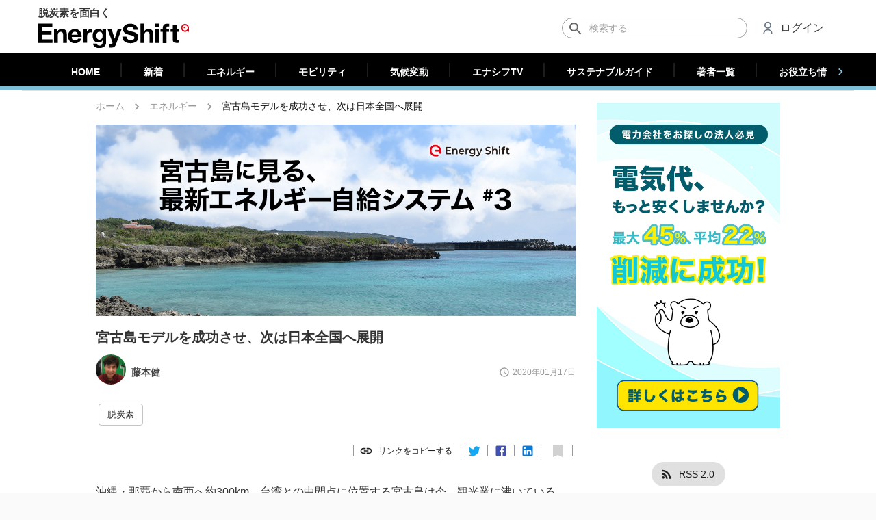

--- FILE ---
content_type: text/html; charset=utf-8
request_url: https://energy-shift.com/news/9b76d8b3-1482-45ec-9e10-1e214d1df600
body_size: 41450
content:
<!DOCTYPE html><html lang="ja"><head><meta http-equiv="Content-Security-Policy" content="upgrade-insecure-requests"/><meta http-equiv="Content-Security-Policy" content="block-all-mixed-content"/><meta name="theme-color" content="#26354d"/><link rel="apple-touch-icon" sizes="180x180" href="/apple-touch-icon.png"/><script>
          !function(f,b,e,v,n,t,s)
          {if(f.fbq)return;n=f.fbq=function(){n.callMethod?
          n.callMethod.apply(n,arguments):n.queue.push(arguments)};
          if(!f._fbq)f._fbq=n;n.push=n;n.loaded=!0;n.version='2.0';
          n.queue=[];t=b.createElement(e);t.async=!0;
          t.src=v;s=b.getElementsByTagName(e)[0];
          s.parentNode.insertBefore(t,s)}(window,document,'script',
          'https://connect.facebook.net/en_US/fbevents.js');
          fbq('init', '2745351722204128');
          fbq('track', 'PageView');
        </script><noscript>
        <img height="1" width="1" src="https://www.facebook.com/tr?id=2745351722204128&ev=PageView&noscript=1"/>
      </noscript><script type="application/ld+json">{
              "@context": "https://schema.org",
              "@type": "WebSite",
              "url": "https://energy-shift.com",
              "potentialAction": {
                "@type": "SearchAction",
                "target": "https://energy-shift.com/news/search/{search_term_string}",
                "query-input": "required name=search_term_string"
              }
            }</script><script type="text/javascript">
            (function(add, cla){window['UserHeatTag']=cla;window[cla]=window[cla]||function(){(window[cla].q=window[cla].q||[]).push(arguments)},window[cla].l=1*new Date();var ul=document.createElement('script');var tag = document.getElementsByTagName('script')[0];ul.async=1;ul.src=add;tag.parentNode.insertBefore(ul,tag);})('//uh.nakanohito.jp/uhj2/uh.js', '_uhtracker');_uhtracker({id:'uhQito4JGv'});
            </script><script async="" src="https://pagead2.googlesyndication.com/pagead/js/adsbygoogle.js?client=ca-pub-1262341124798514" crossorigin="anonymous"></script><meta charSet="utf-8"/><meta name="viewport" content="width=device-width, initial-scale=1.0, minimum-scale=1, maximum-scale=5.0, shrink-to-fit=no"/><link rel="canonical" href="https://energy-shift.com/news/9b76d8b3-1482-45ec-9e10-1e214d1df600"/><meta name="twitter:title" content="宮古島モデルを成功させ、次は日本全国へ展開 | EnergyShift"/><meta name="twitter:description" content="沖縄・那覇から南西へ約300km、台湾との中間点に位置する宮古島は今、観光業に沸いているが、離島であるが故、エネルギーの97%近くを外部に依存している。その宮古島が2050年にエネルギー自給率48.85%という、無謀ともいえる目標を掲げて動き出している。
官民共同で太陽光発電の第三者所有モデルを無料で行うなどユニークな展開を始めているが、本当の意味で自給率を向上させていくのはここから。そのために実証実験を繰り返しているが、数多くの課題が見えてくる一方、希望も出てきている。またその先には島内に限らず、日本全体への波及という夢も見えてきた。実際どういうことなのかを見ていこう。"/><meta name="twitter:image" content="https://s3-ap-northeast-1.amazonaws.com/image.energy-shift.com/originalData/20200117/img/header_common.jpg"/><meta name="twitter:image:alt" content="宮古島モデルを成功させ、次は日本全国へ展開"/><title>宮古島モデルを成功させ、次は日本全国へ展開 | EnergyShift</title><meta name="robots" content="index,follow"/><meta name="googlebot" content="index,follow"/><meta name="description" content="沖縄・那覇から南西へ約300km、台湾との中間点に位置する宮古島は今、観光業に沸いているが、離島であるが故、エネルギーの97%近くを外部に依存している。その宮古島が2050年にエネルギー自給率48.85%という、無謀ともいえる目標を掲げて動き出している。
官民共同で太陽光発電の第三者所有モデルを無料で行うなどユニークな展開を始めているが、本当の意味で自給率を向上させていくのはここから。そのために実証実験を繰り返しているが、数多くの課題が見えてくる一方、希望も出てきている。またその先には島内に限らず、日本全体への波及という夢も見えてきた。実際どういうことなのかを見ていこう。"/><meta name="twitter:card" content="summary_large_image"/><meta name="twitter:site" content="@EnergyShift_jp"/><meta name="twitter:creator" content="@handle"/><meta property="fb:app_id" content="364730854184639"/><meta property="og:url" content="https://energy-shift.com/news/9b76d8b3-1482-45ec-9e10-1e214d1df600"/><meta property="og:type" content="article"/><meta property="article:published_time" content="2020-01-17T13:00:00Z"/><meta property="article:modified_time" content="2020-11-19T11:44:59Z"/><meta property="article:section" content="エネルギー"/><meta property="og:title" content="宮古島モデルを成功させ、次は日本全国へ展開 | EnergyShift"/><meta property="og:description" content="沖縄・那覇から南西へ約300km、台湾との中間点に位置する宮古島は今、観光業に沸いているが、離島であるが故、エネルギーの97%近くを外部に依存している。その宮古島が2050年にエネルギー自給率48.85%という、無謀ともいえる目標を掲げて動き出している。
官民共同で太陽光発電の第三者所有モデルを無料で行うなどユニークな展開を始めているが、本当の意味で自給率を向上させていくのはここから。そのために実証実験を繰り返しているが、数多くの課題が見えてくる一方、希望も出てきている。またその先には島内に限らず、日本全体への波及という夢も見えてきた。実際どういうことなのかを見ていこう。"/><meta property="og:image" content="https://s3-ap-northeast-1.amazonaws.com/image.energy-shift.com/originalData/20200117/img/header_common.jpg"/><meta property="og:image:alt" content="宮古島モデルを成功させ、次は日本全国へ展開"/><meta property="og:locale" content="ja_JP"/><meta property="og:site_name" content="EnergyShift（エナジーシフト）"/><script type="application/ld+json">{
    "@context": "https://schema.org",
    "@type": "BreadcrumbList",
    "itemListElement": [
      {
        "@type": "ListItem",
        "position": 1,
        "item": {
          "@id": "https://energy-shift.com",
          "name": "ホーム"
        }
      },{
        "@type": "ListItem",
        "position": 2,
        "item": {
          "@id": "/news/category/original",
          "name": "エネルギー"
        }
      },{
        "@type": "ListItem",
        "position": 3,
        "item": {
          "@id": "/news/9b76d8b3-1482-45ec-9e10-1e214d1df600",
          "name": "宮古島モデルを成功させ、次は日本全国へ展開"
        }
      }
     ]
  }</script><script type="application/ld+json">{
    "@context": "https://schema.org",
    "@type": "Article",
    "mainEntityOfPage": {
      "@type": "WebPage",
      "@id": "https://energy-shift.com/news/9b76d8b3-1482-45ec-9e10-1e214d1df600"
    },
    "headline": "宮古島モデルを成功させ、次は日本全国へ展開",
    "image": [
      "https://cdn.energy-shift.com/originalData/20200117/img/header_common.jpg"
     ],
    "datePublished": "2020-01-17 13:00:00",
    "dateModified": "2020-01-17 13:00:00",
    "author": {"@type": "Person","name": "EnergyShift編集部"},
    "publisher": {
      "@type": "Organization",
      "name": "EnergyShift編集部",
      "logo": {
        "@type": "ImageObject",
        "url": "https://cdn.energy-shift.com/image/logo.png"
      }
    },
    "description": "沖縄・那覇から南西へ約300km、台湾との中間点に位置する宮古島は今、観光業に沸いているが、離島であるが故、エネルギーの97%近くを外部に依存している。その宮古島が2050年にエネルギー自給率48.85%という、無謀ともいえる目標を掲げて動き出している。\n官民共同で太陽光発電の第三者所有モデルを無料で行うなどユニークな展開を始めているが、本当の意味で自給率を向上させていくのはここから。そのために実証実験を繰り返しているが、数多くの課題が見えてくる一方、希望も出てきている。またその先には島内に限らず、日本全体への波及という夢も見えてきた。実際どういうことなのかを見ていこう。"
  }</script><meta name="next-head-count" content="28"/><noscript data-n-css=""></noscript><link rel="preload" href="/_next/static/chunks/main-02701ea7a45a7aac42d6.js" as="script"/><link rel="preload" href="/_next/static/chunks/webpack-cf65f2a346a914b4b50c.js" as="script"/><link rel="preload" href="/_next/static/chunks/framework.017ca3cae5b51bff4e72.js" as="script"/><link rel="preload" href="/_next/static/chunks/ff239f9d.8981bd1017eb8dcf0209.js" as="script"/><link rel="preload" href="/_next/static/chunks/8313d723.37f3167a544585e435fa.js" as="script"/><link rel="preload" href="/_next/static/chunks/4c4ba9aa.13d4a70b982423c39534.js" as="script"/><link rel="preload" href="/_next/static/chunks/dbefb003117ccc1e4213baf7809a0d52a690eb70.67b6124401ac953d7b99.js" as="script"/><link rel="preload" href="/_next/static/chunks/e1c3ab1f6df2e57472d821f30c24a1411f2db951.77411477e5d77d097155.js" as="script"/><link rel="preload" href="/_next/static/chunks/331fc14e6ac5e404510cc6647c1e509f313ff6cd.caeaa41d4babfa756afe.js" as="script"/><link rel="preload" href="/_next/static/chunks/7befa5150d3a3bca227782419a6786577737f396.994144b6f06380ca63e5.js" as="script"/><link rel="preload" href="/_next/static/chunks/87144c21eddf23bb890eb1d3c62210f4b3b0e44d.91d97c51c99d9e4d63e7.js" as="script"/><link rel="preload" href="/_next/static/chunks/c572a9db61fee69297bb3288a0556a433ea4509e.586bfba230f27a9350e1.js" as="script"/><link rel="preload" href="/_next/static/chunks/pages/_app-6702598fc6fbec94a211.js" as="script"/><link rel="preload" href="/_next/static/chunks/78e521c3.1020369edfe1be3d4eed.js" as="script"/><link rel="preload" href="/_next/static/chunks/2852872c.5e89bcaefefe845bc543.js" as="script"/><link rel="preload" href="/_next/static/chunks/ad131f57aadc637bffb5d11d6deb8c19a6b44dc7.ea8c2bb98aea890a6b4a.js" as="script"/><link rel="preload" href="/_next/static/chunks/f93d1ef59bd34578b8333be895b58d32e8c44139.a5cf8b95dec15754faed.js" as="script"/><link rel="preload" href="/_next/static/chunks/26d81d989b1b86d44db4e7b9a123c0eb8dd62870.7c1fd518c0ae3890a68c.js" as="script"/><link rel="preload" href="/_next/static/chunks/6f49d9cd3c91a66f2aea1f7f1e1f52c8f3d66832.642d0e2f96294c6e45e3.js" as="script"/><link rel="preload" href="/_next/static/chunks/8ba6bc8863e6ac0219a60cd398c7355bd662f852.3d8ee4429b1fdfc53a68.js" as="script"/><link rel="preload" href="/_next/static/chunks/e82bc2444b4e519623278deb50c95612e6e8b4d7.d7f06eef19eb75c43d66.js" as="script"/><link rel="preload" href="/_next/static/chunks/56f13008c3711f31f70bc993c6a4e35a38fa7102.8a3c3430df927e6fe79c.js" as="script"/><link rel="preload" href="/_next/static/chunks/98456662e9a5aed85fa50ced3681c470e8d561da.145a725ba27a40378a8d.js" as="script"/><link rel="preload" href="/_next/static/chunks/aa145fef9b9c7764e5e7383d214b80f3ce4fce46.4cb160484b6f827c254c.js" as="script"/><link rel="preload" href="/_next/static/chunks/1796aaba8006bae30b73dc1b7769109d936f503d.49cafc402e771186fe7c.js" as="script"/><link rel="preload" href="/_next/static/chunks/9422d41f0ca592675887593ff5fbad9ec89fb4cd.aff5a9a28df7cc8a60ce.js" as="script"/><link rel="preload" href="/_next/static/chunks/pages/news-784b4910086e352f159a.js" as="script"/><style id="__jsx-2239118354">#__next{overflow-x:hidden;}b,strong{font-weight:600 !important;}a{word-break:break-all;}table.plant-card-table{font-size:14px;table-layout:fixed;border-collapse:collapse;border-spacing:0;width:100%;}table.plant-card-table,.table.plant-card-table tr,table.plant-card-table td{border:1px solid #e6e6e6;}table.plant-card-table td{padding:7px 8px;font-size:12px;}table.plant-card-table tr td:nth-child(odd){background-color:#f2f2f2;font-weight:600;width:101px;}#plant-detail table.plant-card-table tr td:nth-child(odd){width:130px;}#subsidy-detail table.plant-card-table tr td:nth-child(odd){width:130px;}#product-detail table.plant-card-table tr td:nth-child(odd){width:160px;}#subsidy-detail table.plant-card-table td{white-space:pre-wrap;}#product-list table.plant-card-table td{white-space:pre-wrap;}#product-detail table.plant-card-table td{white-space:pre-wrap;}.news-content a{word-wrap:break-word;}.news-content img{width:100%;height:auto;}.img-container{position:relative;}.img-container::before{position:relative;content:"";display:block;padding-bottom:100%;}.img-container.ratio-3-2::before{padding-bottom:calc(100% / (3/2));}.img-container.ratio-4-3::before{padding-bottom:calc(100% / (4/3));}.img-container.ratio-16-9::before{padding-bottom:calc(100% / (16/9));}.img-container.ratio-25-10::before{padding-bottom:calc(100% / (2.5));background-color:white;}.img-container.ratio-32-10::before{padding-bottom:calc(100% / (3.2));background-color:white;}.img-container>img{position:absolute;width:100%;top:50%;-ms-transform:translateY(-50%);-webkit-transform:translateY(-50%);-ms-transform:translateY(-50%);transform:translateY(-50%);}.img-container>span{position:absolute;top:50%;-ms-transform:translateY(-50%);-webkit-transform:translateY(-50%);-ms-transform:translateY(-50%);transform:translateY(-50%);}.text-center{text-align:center;}.text-right{text-align:right;}.preparing{opacity:0.7 !important;pointer-events:none !important;}​ .fetching{opacity:0.4 !important;pointer-events:none !important;}#dictionary-content .content{font-size:14px;line-height:27px;font:-apple-system,BlinkMacSystemFont,Helvetica Neue,Segoe UI,Hiragino Kaku Gothic ProN,Hiragino Sans,ヒラギノ角ゴ ProN W3,Arial,メイリオ,Meiryo,sans-serif;-webkit-letter-spacing:0;-moz-letter-spacing:0;-ms-letter-spacing:0;letter-spacing:0;}#dictionary-content .content h2{width:100%;padding-left:12px;font-size:15px;background-color:#f3f3f3;font-weight:normal;}#dictionary-content .content h3{width:100%;padding-left:12px;font-size:15px;font-weight:normal;}.img-container>ins{position:absolute;top:50%;-ms-transform:translateY(-50%);-webkit-transform:translateY(-50%);-ms-transform:translateY(-50%);transform:translateY(-50%);}[style*="--aspect-ratio"]>:first-child{width:100%;}[style*="--aspect-ratio"]>img{height:auto;}@supports (--custom:property){[style*="--aspect-ratio"]{position:relative;}[style*="--aspect-ratio"]::before{content:"";display:block;padding-bottom:calc(100% / (var(--aspect-ratio)));}[style*="--aspect-ratio"]>:first-child{position:absolute;top:50%;-ms-transform:translateY(-50%);-webkit-transform:translateY(-50%);-ms-transform:translateY(-50%);transform:translateY(-50%);}}@media (max-width:959px){.hidden-smDown{display:none;}}@media (min-width:960px){.hidden-mdUp{display:none;}}#nprogress{pointer-events:none;}#nprogress .bar{background:#e42113;position:fixed;z-index:1031;top:0;left:0;width:100%;height:2px;}#nprogress .peg{display:block;position:absolute;right:0;width:100px;height:100%;box-shadow:0 0 10px #e42113,0 0 5px #e42113;opacity:1;-webkit-transform:rotate(3deg) translate(0px,-4px);-ms-transform:rotate(3deg) translate(0px,-4px);-webkit-transform:rotate(3deg) translate(0px,-4px);-ms-transform:rotate(3deg) translate(0px,-4px);transform:rotate(3deg) translate(0px,-4px);}#nprogress .spinner{display:block;position:fixed;z-index:1031;top:15px;right:15px;}#nprogress .spinner-icon{width:18px;height:18px;box-sizing:border-box;border:solid 2px transparent;border-top-color:#e42113;border-left-color:#e42113;border-radius:50%;-webkit-animation:nprogress-spinner 400ms linear infinite;-webkit-animation:nprogress-spinner 400ms linear infinite;animation:nprogress-spinner 400ms linear infinite;}.nprogress-custom-parent{overflow:hidden;position:relative;}.nprogress-custom-parent #nprogress .spinner,.nprogress-custom-parent #nprogress .bar{position:absolute;}@-webkit-keyframes nprogress-spinner{0%{-webkit-transform:rotate(0deg);}100%{-webkit-transform:rotate(360deg);}}@-webkit-keyframes nprogress-spinner{0%{-webkit-transform:rotate(0deg);-ms-transform:rotate(0deg);transform:rotate(0deg);}100%{-webkit-transform:rotate(360deg);-ms-transform:rotate(360deg);transform:rotate(360deg);}}@keyframes nprogress-spinner{0%{-webkit-transform:rotate(0deg);-ms-transform:rotate(0deg);transform:rotate(0deg);}100%{-webkit-transform:rotate(360deg);-ms-transform:rotate(360deg);transform:rotate(360deg);}}body{height:100%;margin:0;padding:0;width:100%;}body{font-family:Roboto,sans-serif;font-size:13px;-webkit-font-smoothing:antialiased;}.ipl-progress-indicator.available{opacity:0;}.ipl-progress-indicator{background-color:#f5f5f5;width:100%;height:100%;position:fixed;opacity:1;pointer-events:none;-webkit-transition:opacity cubic-bezier(.4,0,.2,1) 436ms;-moz-transition:opacity cubic-bezier(.4,0,.2,1) 436ms;-webkit-transition:opacity cubic-bezier(.4,0,.2,1) 436ms;transition:opacity cubic-bezier(.4,0,.2,1) 436ms;z-index:9999;}.insp-logo-frame{display:-webkit-flex;display:-moz-flex;display:-webkit-box;display:-webkit-flex;display:-ms-flexbox;display:flex;-webkit-flex-direction:column;-moz-flex-direction:column;-webkit-flex-direction:column;-ms-flex-direction:column;flex-direction:column;-webkit-justify-content:center;-moz-justify-content:center;-webkit-box-pack:center;-webkit-justify-content:center;-ms-flex-pack:center;justify-content:center;-webkit-animation:fadein 436ms;-moz-animation:fadein 436ms;-webkit-animation:fadein 436ms;animation:fadein 436ms;height:98%;}.insp-logo-frame-img{width:112px;height:112px;-webkit-align-self:center;-moz-align-self:center;-webkit-align-self:center;-ms-flex-item-align:center;align-self:center;border-radius:50%;}.ipl-progress-indicator-head{background-color:#c6dafc;height:4px;overflow:hidden;position:relative;}.ipl-progress-indicator .first-indicator,.ipl-progress-indicator .second-indicator{background-color:#056d8b;bottom:0;left:0;right:0;top:0;position:absolute;-webkit-transform-origin:left center;-moz-transform-origin:left center;-webkit-transform-origin:left center;-ms-transform-origin:left center;transform-origin:left center;-webkit-transform:scaleX(0);-moz-transform:scaleX(0);-webkit-transform:scaleX(0);-ms-transform:scaleX(0);transform:scaleX(0);}.ipl-progress-indicator .first-indicator{-webkit-animation:first-indicator 2s linear infinite;-moz-animation:first-indicator 2s linear infinite;-webkit-animation:first-indicator 2s linear infinite;animation:first-indicator 2s linear infinite;}.ipl-progress-indicator .second-indicator{-webkit-animation:second-indicator 2s linear infinite;-moz-animation:second-indicator 2s linear infinite;-webkit-animation:second-indicator 2s linear infinite;animation:second-indicator 2s linear infinite;}.ipl-progress-indicator .insp-logo{-webkit-animation:App-logo-spin infinite 20s linear;animation:App-logo-spin infinite 20s linear;border-radius:50%;-webkit-align-self:center;-moz-align-self:center;-webkit-align-self:center;-ms-flex-item-align:center;align-self:center;}@-webkit-keyframes App-logo-spin{from{-webkit-transform:rotate(0);-ms-transform:rotate(0);transform:rotate(0);}to{-webkit-transform:rotate(360deg);-ms-transform:rotate(360deg);transform:rotate(360deg);}}@keyframes App-logo-spin{from{-webkit-transform:rotate(0);-ms-transform:rotate(0);transform:rotate(0);}to{-webkit-transform:rotate(360deg);-ms-transform:rotate(360deg);transform:rotate(360deg);}}@-webkit-keyframes fadein{from{opacity:0;}to{opacity:1;}}@-moz-keyframes fadein{from{opacity:0;}to{opacity:1;}}@-webkit-keyframes fadein{from{opacity:0;}to{opacity:1;}}@keyframes fadein{from{opacity:0;}to{opacity:1;}}@-webkit-keyframes first-indicator{0%{-webkit-transform:translate(0) scaleX(0);-ms-transform:translate(0) scaleX(0);transform:translate(0) scaleX(0);}25%{-webkit-transform:translate(0) scaleX(.5);-ms-transform:translate(0) scaleX(.5);transform:translate(0) scaleX(.5);}50%{-webkit-transform:translate(25%) scaleX(.75);-ms-transform:translate(25%) scaleX(.75);transform:translate(25%) scaleX(.75);}75%{-webkit-transform:translate(100%) scaleX(0);-ms-transform:translate(100%) scaleX(0);transform:translate(100%) scaleX(0);}100%{-webkit-transform:translate(100%) scaleX(0);-ms-transform:translate(100%) scaleX(0);transform:translate(100%) scaleX(0);}}@keyframes first-indicator{0%{-webkit-transform:translate(0) scaleX(0);-ms-transform:translate(0) scaleX(0);transform:translate(0) scaleX(0);}25%{-webkit-transform:translate(0) scaleX(.5);-ms-transform:translate(0) scaleX(.5);transform:translate(0) scaleX(.5);}50%{-webkit-transform:translate(25%) scaleX(.75);-ms-transform:translate(25%) scaleX(.75);transform:translate(25%) scaleX(.75);}75%{-webkit-transform:translate(100%) scaleX(0);-ms-transform:translate(100%) scaleX(0);transform:translate(100%) scaleX(0);}100%{-webkit-transform:translate(100%) scaleX(0);-ms-transform:translate(100%) scaleX(0);transform:translate(100%) scaleX(0);}}@-webkit-keyframes second-indicator{0%{-webkit-transform:translate(0) scaleX(0);-ms-transform:translate(0) scaleX(0);transform:translate(0) scaleX(0);}60%{-webkit-transform:translate(0) scaleX(0);-ms-transform:translate(0) scaleX(0);transform:translate(0) scaleX(0);}80%{-webkit-transform:translate(0) scaleX(.6);-ms-transform:translate(0) scaleX(.6);transform:translate(0) scaleX(.6);}100%{-webkit-transform:translate(100%) scaleX(.1);-ms-transform:translate(100%) scaleX(.1);transform:translate(100%) scaleX(.1);}}@keyframes second-indicator{0%{-webkit-transform:translate(0) scaleX(0);-ms-transform:translate(0) scaleX(0);transform:translate(0) scaleX(0);}60%{-webkit-transform:translate(0) scaleX(0);-ms-transform:translate(0) scaleX(0);transform:translate(0) scaleX(0);}80%{-webkit-transform:translate(0) scaleX(.6);-ms-transform:translate(0) scaleX(.6);transform:translate(0) scaleX(.6);}100%{-webkit-transform:translate(100%) scaleX(.1);-ms-transform:translate(100%) scaleX(.1);transform:translate(100%) scaleX(.1);}}</style><style id="jss-server-side">html {
  box-sizing: border-box;
  -webkit-font-smoothing: antialiased;
  -moz-osx-font-smoothing: grayscale;
}
*, *::before, *::after {
  box-sizing: inherit;
}
strong, b {
  font-weight: bolder;
}
body {
  color: rgba(0, 0, 0, 0.87);
  margin: 0;
  font-size: 0.875rem;
  font-family: "Roboto", Arial, sans-serif !important;
  font-weight: 400;
  line-height: 1.43;
  background-color: #fafafa;
}
@media print {
  body {
    background-color: #fff;
  }
}
body::backdrop {
  background-color: #fafafa;
}
.MuiButtonBase-root {
  color: inherit;
  border: 0;
  cursor: pointer;
  margin: 0;
  display: inline-flex;
  outline: 0;
  padding: 0;
  position: relative;
  align-items: center;
  user-select: none;
  border-radius: 0;
  vertical-align: middle;
  -moz-appearance: none;
  justify-content: center;
  text-decoration: none;
  background-color: transparent;
  -webkit-appearance: none;
  -webkit-tap-highlight-color: transparent;
}
.MuiButtonBase-root::-moz-focus-inner {
  border-style: none;
}
.MuiButtonBase-root.Mui-disabled {
  cursor: default;
  pointer-events: none;
}
.MuiFab-root {
  color: rgba(0, 0, 0, 0.87);
  width: 56px;
  height: 56px;
  padding: 0;
  font-size: 0.875rem;
  min-width: 0;
  box-shadow: 0px 3px 5px -1px rgba(0,0,0,0.2),0px 6px 10px 0px rgba(0,0,0,0.14),0px 1px 18px 0px rgba(0,0,0,0.12);
  box-sizing: border-box;
  min-height: 36px;
  transition: background-color 250ms cubic-bezier(0.4, 0, 0.2, 1) 0ms,box-shadow 250ms cubic-bezier(0.4, 0, 0.2, 1) 0ms,border 250ms cubic-bezier(0.4, 0, 0.2, 1) 0ms;
  font-family: "Roboto", Arial, sans-serif !important;
  font-weight: 500;
  line-height: 1.75;
  border-radius: 50%;
  text-transform: uppercase;
  background-color: #e0e0e0;
}
.MuiFab-root:active {
  box-shadow: 0px 7px 8px -4px rgba(0,0,0,0.2),0px 12px 17px 2px rgba(0,0,0,0.14),0px 5px 22px 4px rgba(0,0,0,0.12);
}
.MuiFab-root.Mui-focusVisible {
  box-shadow: 0px 3px 5px -1px rgba(0,0,0,0.2),0px 6px 10px 0px rgba(0,0,0,0.14),0px 1px 18px 0px rgba(0,0,0,0.12);
}
.MuiFab-root:hover {
  text-decoration: none;
  background-color: #d5d5d5;
}
.MuiFab-root.Mui-disabled {
  color: rgba(0, 0, 0, 0.26);
  box-shadow: none;
  background-color: rgba(0, 0, 0, 0.12);
}
@media (hover: none) {
  .MuiFab-root:hover {
    background-color: #e0e0e0;
  }
}
  .MuiFab-root:hover.Mui-disabled {
    background-color: rgba(0, 0, 0, 0.12);
  }
  .MuiFab-label {
    width: 100%;
    display: inherit;
    align-items: inherit;
    justify-content: inherit;
  }
  .MuiFab-primary {
    color: #fff;
    background-color: #26354d;
  }
  .MuiFab-primary:hover {
    background-color: rgb(26, 37, 53);
  }
@media (hover: none) {
  .MuiFab-primary:hover {
    background-color: #26354d;
  }
}
  .MuiFab-secondary {
    color: #fff;
    background-color: #e42113;
  }
  .MuiFab-secondary:hover {
    background-color: rgb(159, 23, 13);
  }
@media (hover: none) {
  .MuiFab-secondary:hover {
    background-color: #e42113;
  }
}
  .MuiFab-extended {
    width: auto;
    height: 48px;
    padding: 0 16px;
    min-width: 48px;
    min-height: auto;
    border-radius: 24px;
  }
  .MuiFab-extended.MuiFab-sizeSmall {
    width: auto;
    height: 34px;
    padding: 0 8px;
    min-width: 34px;
    border-radius: 17px;
  }
  .MuiFab-extended.MuiFab-sizeMedium {
    width: auto;
    height: 40px;
    padding: 0 16px;
    min-width: 40px;
    border-radius: 20px;
  }
  .MuiFab-colorInherit {
    color: inherit;
  }
  .MuiFab-sizeSmall {
    width: 40px;
    height: 40px;
  }
  .MuiFab-sizeMedium {
    width: 48px;
    height: 48px;
  }
  .MuiSvgIcon-root {
    fill: currentColor;
    width: 1em;
    height: 1em;
    display: inline-block;
    font-size: 1.5rem;
    transition: fill 200ms cubic-bezier(0.4, 0, 0.2, 1) 0ms;
    flex-shrink: 0;
    user-select: none;
  }
  .MuiSvgIcon-root.MuiSvgIcon-colorAction {
    color: #2e53db;
  }
  .MuiSvgIcon-colorPrimary {
    color: #26354d;
  }
  .MuiSvgIcon-colorSecondary {
    color: #e42113;
  }
  .MuiSvgIcon-colorAction {
    color: rgba(0, 0, 0, 0.54);
  }
  .MuiSvgIcon-colorError {
    color: #f44336;
  }
  .MuiSvgIcon-colorDisabled {
    color: rgba(0, 0, 0, 0.26);
  }
  .MuiSvgIcon-fontSizeInherit {
    font-size: inherit;
  }
  .MuiSvgIcon-fontSizeSmall {
    font-size: 1.25rem;
  }
  .MuiSvgIcon-fontSizeLarge {
    font-size: 2.1875rem;
  }
  .MuiPaper-root {
    color: rgba(0, 0, 0, 0.87);
    transition: box-shadow 300ms cubic-bezier(0.4, 0, 0.2, 1) 0ms;
    background-color: #fff;
  }
  .MuiPaper-rounded {
    border-radius: 4px;
  }
  .MuiPaper-outlined {
    border: 1px solid rgba(0, 0, 0, 0.12);
  }
  .MuiPaper-elevation0 {
    box-shadow: none;
  }
  .MuiPaper-elevation1 {
    box-shadow: 0 2px 2px 0 rgba(0, 0, 0, 0.1);
  }
@media (max-width:599.95px) {
  .MuiPaper-elevation1 {
    border-radius: 0;
  }
}
  .MuiPaper-elevation2 {
    box-shadow: 0px 3px 1px -2px rgba(0,0,0,0.2),0px 2px 2px 0px rgba(0,0,0,0.14),0px 1px 5px 0px rgba(0,0,0,0.12);
  }
  .MuiPaper-elevation3 {
    box-shadow: 0px 3px 3px -2px rgba(0,0,0,0.2),0px 3px 4px 0px rgba(0,0,0,0.14),0px 1px 8px 0px rgba(0,0,0,0.12);
  }
  .MuiPaper-elevation4 {
    box-shadow: 0px 2px 4px -1px rgba(0,0,0,0.2),0px 4px 5px 0px rgba(0,0,0,0.14),0px 1px 10px 0px rgba(0,0,0,0.12);
  }
  .MuiPaper-elevation5 {
    box-shadow: 0px 3px 5px -1px rgba(0,0,0,0.2),0px 5px 8px 0px rgba(0,0,0,0.14),0px 1px 14px 0px rgba(0,0,0,0.12);
  }
  .MuiPaper-elevation6 {
    box-shadow: 0px 3px 5px -1px rgba(0,0,0,0.2),0px 6px 10px 0px rgba(0,0,0,0.14),0px 1px 18px 0px rgba(0,0,0,0.12);
  }
  .MuiPaper-elevation7 {
    box-shadow: 0px 4px 5px -2px rgba(0,0,0,0.2),0px 7px 10px 1px rgba(0,0,0,0.14),0px 2px 16px 1px rgba(0,0,0,0.12);
  }
  .MuiPaper-elevation8 {
    box-shadow: 0px 5px 5px -3px rgba(0,0,0,0.2),0px 8px 10px 1px rgba(0,0,0,0.14),0px 3px 14px 2px rgba(0,0,0,0.12);
  }
  .MuiPaper-elevation9 {
    box-shadow: 0px 5px 6px -3px rgba(0,0,0,0.2),0px 9px 12px 1px rgba(0,0,0,0.14),0px 3px 16px 2px rgba(0,0,0,0.12);
  }
  .MuiPaper-elevation10 {
    box-shadow: 0px 6px 6px -3px rgba(0,0,0,0.2),0px 10px 14px 1px rgba(0,0,0,0.14),0px 4px 18px 3px rgba(0,0,0,0.12);
  }
  .MuiPaper-elevation11 {
    box-shadow: 0px 6px 7px -4px rgba(0,0,0,0.2),0px 11px 15px 1px rgba(0,0,0,0.14),0px 4px 20px 3px rgba(0,0,0,0.12);
  }
  .MuiPaper-elevation12 {
    box-shadow: 0px 7px 8px -4px rgba(0,0,0,0.2),0px 12px 17px 2px rgba(0,0,0,0.14),0px 5px 22px 4px rgba(0,0,0,0.12);
  }
  .MuiPaper-elevation13 {
    box-shadow: 0px 7px 8px -4px rgba(0,0,0,0.2),0px 13px 19px 2px rgba(0,0,0,0.14),0px 5px 24px 4px rgba(0,0,0,0.12);
  }
  .MuiPaper-elevation14 {
    box-shadow: 0px 7px 9px -4px rgba(0,0,0,0.2),0px 14px 21px 2px rgba(0,0,0,0.14),0px 5px 26px 4px rgba(0,0,0,0.12);
  }
  .MuiPaper-elevation15 {
    box-shadow: 0px 8px 9px -5px rgba(0,0,0,0.2),0px 15px 22px 2px rgba(0,0,0,0.14),0px 6px 28px 5px rgba(0,0,0,0.12);
  }
  .MuiPaper-elevation16 {
    box-shadow: 0px 8px 10px -5px rgba(0,0,0,0.2),0px 16px 24px 2px rgba(0,0,0,0.14),0px 6px 30px 5px rgba(0,0,0,0.12);
  }
  .MuiPaper-elevation17 {
    box-shadow: 0px 8px 11px -5px rgba(0,0,0,0.2),0px 17px 26px 2px rgba(0,0,0,0.14),0px 6px 32px 5px rgba(0,0,0,0.12);
  }
  .MuiPaper-elevation18 {
    box-shadow: 0px 9px 11px -5px rgba(0,0,0,0.2),0px 18px 28px 2px rgba(0,0,0,0.14),0px 7px 34px 6px rgba(0,0,0,0.12);
  }
  .MuiPaper-elevation19 {
    box-shadow: 0px 9px 12px -6px rgba(0,0,0,0.2),0px 19px 29px 2px rgba(0,0,0,0.14),0px 7px 36px 6px rgba(0,0,0,0.12);
  }
  .MuiPaper-elevation20 {
    box-shadow: 0px 10px 13px -6px rgba(0,0,0,0.2),0px 20px 31px 3px rgba(0,0,0,0.14),0px 8px 38px 7px rgba(0,0,0,0.12);
  }
  .MuiPaper-elevation21 {
    box-shadow: 0px 10px 13px -6px rgba(0,0,0,0.2),0px 21px 33px 3px rgba(0,0,0,0.14),0px 8px 40px 7px rgba(0,0,0,0.12);
  }
  .MuiPaper-elevation22 {
    box-shadow: 0px 10px 14px -6px rgba(0,0,0,0.2),0px 22px 35px 3px rgba(0,0,0,0.14),0px 8px 42px 7px rgba(0,0,0,0.12);
  }
  .MuiPaper-elevation23 {
    box-shadow: 0px 11px 14px -7px rgba(0,0,0,0.2),0px 23px 36px 3px rgba(0,0,0,0.14),0px 9px 44px 8px rgba(0,0,0,0.12);
  }
  .MuiPaper-elevation24 {
    box-shadow: 0px 11px 15px -7px rgba(0,0,0,0.2),0px 24px 38px 3px rgba(0,0,0,0.14),0px 9px 46px 8px rgba(0,0,0,0.12);
  }
  .MuiAppBar-root {
    width: 100%;
    display: flex;
    z-index: 1100;
    box-sizing: border-box;
    flex-shrink: 0;
    flex-direction: column;
  }
  .MuiAppBar-positionFixed {
    top: 0;
    left: auto;
    right: 0;
    position: fixed;
  }
@media print {
  .MuiAppBar-positionFixed {
    position: absolute;
  }
}
  .MuiAppBar-positionAbsolute {
    top: 0;
    left: auto;
    right: 0;
    position: absolute;
  }
  .MuiAppBar-positionSticky {
    top: 0;
    left: auto;
    right: 0;
    position: sticky;
  }
  .MuiAppBar-positionStatic {
    position: static;
    transform: translateZ(0);
  }
  .MuiAppBar-positionRelative {
    position: relative;
  }
  .MuiAppBar-colorDefault {
    color: rgba(0, 0, 0, 0.87);
    background-color: #f5f5f5;
  }
  .MuiAppBar-colorPrimary {
    color: #fff;
    background-color: #26354d;
  }
  .MuiAppBar-colorSecondary {
    color: #fff;
    background-color: #e42113;
  }
  .MuiToolbar-root {
    display: flex;
    position: relative;
    flex-wrap: wrap;
    align-items: center;
  }
  .MuiToolbar-gutters {
    padding-left: 16px;
    padding-right: 16px;
  }
@media (min-width:600px) {
  .MuiToolbar-gutters {
    padding-left: 24px;
    padding-right: 24px;
  }
}
  .MuiToolbar-regular {
    min-height: 56px;
  }
@media (min-width:0px) and (orientation: landscape) {
  .MuiToolbar-regular {
    min-height: 48px;
  }
}
@media (min-width:600px) {
  .MuiToolbar-regular {
    min-height: 64px;
  }
}
  .MuiToolbar-dense {
    min-height: 48px;
  }
  .MuiContainer-root {
    width: 100%;
    box-sizing: border-box;
    margin-left: auto;
    margin-right: auto;
    padding-left: 16px;
    padding-right: 16px;
  }
@media (min-width:600px) {
  .MuiContainer-root {
    padding-left: 24px;
    padding-right: 24px;
  }
}
@media (min-width:960px) {
  .MuiContainer-root {
    padding-left: 32px;
    padding-right: 32px;
  }
}
  .MuiContainer-disableGutters {
    padding-left: 0;
    padding-right: 0;
  }
@media (min-width:600px) {
  .MuiContainer-fixed {
    max-width: 600px;
  }
}
@media (min-width:960px) {
  .MuiContainer-fixed {
    max-width: 960px;
  }
}
@media (min-width:1280px) {
  .MuiContainer-fixed {
    max-width: 1280px;
  }
}
@media (min-width:1920px) {
  .MuiContainer-fixed {
    max-width: 1920px;
  }
}
@media (min-width:0px) {
  .MuiContainer-maxWidthXs {
    max-width: 444px;
  }
}
@media (min-width:600px) {
  .MuiContainer-maxWidthSm {
    max-width: 600px;
  }
}
@media (min-width:960px) {
  .MuiContainer-maxWidthMd {
    max-width: 960px;
  }
}
@media (min-width:1280px) {
  .MuiContainer-maxWidthLg {
    max-width: 1280px;
  }
}
@media (min-width:1920px) {
  .MuiContainer-maxWidthXl {
    max-width: 1920px;
  }
}
  .MuiAvatar-root {
    width: 40px;
    height: 40px;
    display: flex;
    overflow: hidden;
    position: relative;
    font-size: 1.25rem;
    align-items: center;
    flex-shrink: 0;
    font-family: "Roboto", Arial, sans-serif !important;
    line-height: 1;
    user-select: none;
    border-radius: 50%;
    justify-content: center;
  }
  .MuiAvatar-colorDefault {
    color: #fafafa;
    background-color: #bdbdbd;
  }
  .MuiAvatar-rounded {
    border-radius: 4px;
  }
  .MuiAvatar-square {
    border-radius: 0;
  }
  .MuiAvatar-img {
    color: transparent;
    width: 100%;
    height: 100%;
    object-fit: cover;
    text-align: center;
    text-indent: 10000px;
  }
  .MuiAvatar-fallback {
    width: 75%;
    height: 75%;
  }

  .jss339 {
    padding-top: 24px;
    padding-bottom: 24px;
  }
  .jss455 {  }
  .jss546 {  }
  .MuiTypography-root {
    margin: 0;
  }
  .MuiTypography-body2 {
    font-size: 0.875rem;
    font-family: "Roboto", Arial, sans-serif !important;
    font-weight: 400;
    line-height: 1.43;
  }
  .MuiTypography-body1 {
    font-size: 1rem;
    font-family: "Roboto", Arial, sans-serif !important;
    font-weight: 400;
    line-height: 1.5;
  }
  .MuiTypography-caption {
    font-size: 0.75rem;
    font-family: "Roboto", Arial, sans-serif !important;
    font-weight: 400;
    line-height: 1.66;
  }
  .MuiTypography-button {
    font-size: 0.875rem;
    font-family: "Roboto", Arial, sans-serif !important;
    font-weight: 500;
    line-height: 1.75;
    text-transform: uppercase;
  }
  .MuiTypography-h1 {
    font-size: 6rem;
    font-family: "Roboto", Arial, sans-serif !important;
    font-weight: 300;
    line-height: 1.167;
  }
  .MuiTypography-h2 {
    font-size: 3.75rem;
    font-family: "Roboto", Arial, sans-serif !important;
    font-weight: 300;
    line-height: 1.2;
  }
  .MuiTypography-h3 {
    font-size: 3rem;
    font-family: "Roboto", Arial, sans-serif !important;
    font-weight: 400;
    line-height: 1.167;
  }
  .MuiTypography-h4 {
    font-size: 2.125rem;
    font-family: "Roboto", Arial, sans-serif !important;
    font-weight: 400;
    line-height: 1.235;
  }
  .MuiTypography-h5 {
    font-size: 1.5rem;
    font-family: "Roboto", Arial, sans-serif !important;
    font-weight: 400;
    line-height: 1.334;
  }
  .MuiTypography-h6 {
    font-size: 1.25rem;
    font-family: "Roboto", Arial, sans-serif !important;
    font-weight: 500;
    line-height: 1.6;
  }
  .MuiTypography-subtitle1 {
    font-size: 1rem;
    font-family: "Roboto", Arial, sans-serif !important;
    font-weight: 400;
    line-height: 1.75;
  }
  .MuiTypography-subtitle2 {
    font-size: 0.875rem;
    font-family: "Roboto", Arial, sans-serif !important;
    font-weight: 500;
    line-height: 1.57;
  }
  .MuiTypography-overline {
    font-size: 0.75rem;
    font-family: "Roboto", Arial, sans-serif !important;
    font-weight: 400;
    line-height: 2.66;
    text-transform: uppercase;
  }
  .MuiTypography-srOnly {
    width: 1px;
    height: 1px;
    overflow: hidden;
    position: absolute;
  }
  .MuiTypography-alignLeft {
    text-align: left;
  }
  .MuiTypography-alignCenter {
    text-align: center;
  }
  .MuiTypography-alignRight {
    text-align: right;
  }
  .MuiTypography-alignJustify {
    text-align: justify;
  }
  .MuiTypography-noWrap {
    overflow: hidden;
    white-space: nowrap;
    text-overflow: ellipsis;
  }
  .MuiTypography-gutterBottom {
    margin-bottom: 0.35em;
  }
  .MuiTypography-paragraph {
    margin-bottom: 16px;
  }
  .MuiTypography-colorInherit {
    color: inherit;
  }
  .MuiTypography-colorPrimary {
    color: #26354d;
  }
  .MuiTypography-colorSecondary {
    color: #e42113;
  }
  .MuiTypography-colorTextPrimary {
    color: rgba(0, 0, 0, 0.87);
  }
  .MuiTypography-colorTextSecondary {
    color: rgba(0, 0, 0, 0.54);
  }
  .MuiTypography-colorError {
    color: #f44336;
  }
  .MuiTypography-displayInline {
    display: inline;
  }
  .MuiTypography-displayBlock {
    display: block;
  }
  .jss454 {
    display: flex;
    margin-left: 8px;
    user-select: none;
    margin-right: 8px;
  }
  .MuiBreadcrumbs-ol {
    margin: 0;
    display: flex;
    padding: 0;
    flex-wrap: wrap;
    align-items: center;
  }
  .MuiBreadcrumbs-li {
    list-style: none;
  }
  .MuiButton-root {
    color: rgba(0, 0, 0, 0.87);
    padding: 6px 16px;
    font-size: 0.875rem;
    min-width: 64px;
    box-sizing: border-box;
    transition: background-color 250ms cubic-bezier(0.4, 0, 0.2, 1) 0ms,box-shadow 250ms cubic-bezier(0.4, 0, 0.2, 1) 0ms,border 250ms cubic-bezier(0.4, 0, 0.2, 1) 0ms;
    font-family: "Roboto", Arial, sans-serif !important;
    font-weight: 500;
    line-height: 1.75;
    border-radius: 20px;
    text-transform: initial;
  }
  .MuiButton-root:hover {
    text-decoration: none;
    background-color: rgba(0, 0, 0, 0.08);
  }
  .MuiButton-root.Mui-disabled {
    color: rgba(0, 0, 0, 0.26);
  }
@media (hover: none) {
  .MuiButton-root:hover {
    background-color: transparent;
  }
}
  .MuiButton-root:hover.Mui-disabled {
    background-color: transparent;
  }
  .MuiButton-label {
    width: 100%;
    display: inherit;
    align-items: inherit;
    justify-content: inherit;
  }
  .MuiButton-text {
    padding: 6px 8px;
  }
  .MuiButton-textPrimary {
    color: #26354d;
  }
  .MuiButton-textPrimary:hover {
    background-color: rgba(38, 53, 77, 0.08);
  }
@media (hover: none) {
  .MuiButton-textPrimary:hover {
    background-color: transparent;
  }
}
  .MuiButton-textSecondary {
    color: #e42113;
  }
  .MuiButton-textSecondary:hover {
    background-color: rgba(228, 33, 19, 0.08);
  }
@media (hover: none) {
  .MuiButton-textSecondary:hover {
    background-color: transparent;
  }
}
  .MuiButton-outlined {
    border: 1px solid rgba(0, 0, 0, 0.23);
    padding: 5px 15px;
  }
  .MuiButton-outlined.Mui-disabled {
    border: 1px solid rgba(0, 0, 0, 0.26);
  }
  .MuiButton-outlinedPrimary {
    color: #26354d;
    border: 1px solid rgba(38, 53, 77, 0.5);
  }
  .MuiButton-outlinedPrimary:hover {
    border: 1px solid #26354d;
    background-color: rgba(38, 53, 77, 0.08);
  }
@media (hover: none) {
  .MuiButton-outlinedPrimary:hover {
    background-color: transparent;
  }
}
  .MuiButton-outlinedSecondary {
    color: #e42113;
    border: 1px solid rgba(228, 33, 19, 0.5);
  }
  .MuiButton-outlinedSecondary:hover {
    border: 1px solid #e42113;
    background-color: rgba(228, 33, 19, 0.08);
  }
  .MuiButton-outlinedSecondary.Mui-disabled {
    border: 1px solid rgba(0, 0, 0, 0.26);
  }
@media (hover: none) {
  .MuiButton-outlinedSecondary:hover {
    background-color: transparent;
  }
}
  .MuiButton-contained {
    color: rgba(0, 0, 0, 0.87);
    box-shadow: 0px 3px 1px -2px rgba(0,0,0,0.2),0px 2px 2px 0px rgba(0,0,0,0.14),0px 1px 5px 0px rgba(0,0,0,0.12);
    background-color: #e0e0e0;
  }
  .MuiButton-contained:hover {
    box-shadow: 0px 2px 4px -1px rgba(0,0,0,0.2),0px 4px 5px 0px rgba(0,0,0,0.14),0px 1px 10px 0px rgba(0,0,0,0.12);
    background-color: #d5d5d5;
  }
  .MuiButton-contained.Mui-focusVisible {
    box-shadow: 0px 3px 5px -1px rgba(0,0,0,0.2),0px 6px 10px 0px rgba(0,0,0,0.14),0px 1px 18px 0px rgba(0,0,0,0.12);
  }
  .MuiButton-contained:active {
    box-shadow: 0px 5px 5px -3px rgba(0,0,0,0.2),0px 8px 10px 1px rgba(0,0,0,0.14),0px 3px 14px 2px rgba(0,0,0,0.12);
  }
  .MuiButton-contained.Mui-disabled {
    color: rgba(0, 0, 0, 0.26);
    box-shadow: none;
    background-color: rgba(0, 0, 0, 0.12);
  }
@media (hover: none) {
  .MuiButton-contained:hover {
    box-shadow: 0px 3px 1px -2px rgba(0,0,0,0.2),0px 2px 2px 0px rgba(0,0,0,0.14),0px 1px 5px 0px rgba(0,0,0,0.12);
    background-color: #e0e0e0;
  }
}
  .MuiButton-contained:hover.Mui-disabled {
    background-color: rgba(0, 0, 0, 0.12);
  }
  .MuiButton-containedPrimary {
    color: #fff;
    background-color: #26354d;
  }
  .MuiButton-containedPrimary:hover {
    background-color: rgb(26, 37, 53);
  }
@media (hover: none) {
  .MuiButton-containedPrimary:hover {
    background-color: #26354d;
  }
}
  .MuiButton-containedSecondary {
    color: #fff;
    background-color: #e42113;
  }
  .MuiButton-containedSecondary:hover {
    background-color: rgb(159, 23, 13);
  }
@media (hover: none) {
  .MuiButton-containedSecondary:hover {
    background-color: #e42113;
  }
}
  .MuiButton-disableElevation {
    box-shadow: none;
  }
  .MuiButton-disableElevation:hover {
    box-shadow: none;
  }
  .MuiButton-disableElevation.Mui-focusVisible {
    box-shadow: none;
  }
  .MuiButton-disableElevation:active {
    box-shadow: none;
  }
  .MuiButton-disableElevation.Mui-disabled {
    box-shadow: none;
  }
  .MuiButton-colorInherit {
    color: inherit;
    border-color: currentColor;
  }
  .MuiButton-textSizeSmall {
    padding: 4px 5px;
    font-size: 0.8125rem;
  }
  .MuiButton-textSizeLarge {
    padding: 8px 11px;
    font-size: 0.9375rem;
  }
  .MuiButton-outlinedSizeSmall {
    padding: 3px 9px;
    font-size: 0.8125rem;
  }
  .MuiButton-outlinedSizeLarge {
    padding: 7px 21px;
    font-size: 0.9375rem;
  }
  .MuiButton-containedSizeSmall {
    padding: 4px 10px;
    font-size: 0.8125rem;
  }
  .MuiButton-containedSizeLarge {
    padding: 8px 22px;
    font-size: 0.9375rem;
  }
  .MuiButton-fullWidth {
    width: 100%;
  }
  .MuiButton-startIcon {
    display: inherit;
    margin-left: -4px;
    margin-right: 8px;
  }
  .MuiButton-startIcon.MuiButton-iconSizeSmall {
    margin-left: -2px;
  }
  .MuiButton-endIcon {
    display: inherit;
    margin-left: 8px;
    margin-right: -4px;
  }
  .MuiButton-endIcon.MuiButton-iconSizeSmall {
    margin-right: -2px;
  }
  .MuiButton-iconSizeSmall > *:first-child {
    font-size: 18px;
  }
  .MuiButton-iconSizeMedium > *:first-child {
    font-size: 20px;
  }
  .MuiButton-iconSizeLarge > *:first-child {
    font-size: 22px;
  }
  .MuiIconButton-root {
    flex: 0 0 auto;
    color: rgba(0, 0, 0, 0.54);
    padding: 5px;
    overflow: visible;
    font-size: 1.5rem;
    text-align: center;
    transition: background-color 150ms cubic-bezier(0.4, 0, 0.2, 1) 0ms;
    border-radius: 50%;
  }
  .MuiIconButton-root:hover {
    background-color: rgba(0, 0, 0, 0.08);
  }
  .MuiIconButton-root.Mui-disabled {
    color: rgba(0, 0, 0, 0.26);
    background-color: transparent;
  }
@media (hover: none) {
  .MuiIconButton-root:hover {
    background-color: transparent;
  }
}
  .MuiIconButton-edgeStart {
    margin-left: -12px;
  }
  .MuiIconButton-sizeSmall.MuiIconButton-edgeStart {
    margin-left: -3px;
  }
  .MuiIconButton-edgeEnd {
    margin-right: -12px;
  }
  .MuiIconButton-sizeSmall.MuiIconButton-edgeEnd {
    margin-right: -3px;
  }
  .MuiIconButton-colorInherit {
    color: inherit;
  }
  .MuiIconButton-colorPrimary {
    color: #26354d;
  }
  .MuiIconButton-colorPrimary:hover {
    background-color: rgba(38, 53, 77, 0.08);
  }
@media (hover: none) {
  .MuiIconButton-colorPrimary:hover {
    background-color: transparent;
  }
}
  .MuiIconButton-colorSecondary {
    color: #e42113;
  }
  .MuiIconButton-colorSecondary:hover {
    background-color: rgba(228, 33, 19, 0.08);
  }
@media (hover: none) {
  .MuiIconButton-colorSecondary:hover {
    background-color: transparent;
  }
}
  .MuiIconButton-sizeSmall {
    padding: 3px;
    font-size: 1.125rem;
  }
  .MuiIconButton-label {
    width: 100%;
    display: flex;
    align-items: inherit;
    justify-content: inherit;
  }
  .MuiChip-root {
    color: rgba(0, 0, 0, 0.87);
    border: none;
    cursor: default;
    height: 32px;
    display: inline-flex;
    outline: 0;
    padding: 0;
    font-size: 0.8125rem;
    box-sizing: border-box;
    transition: background-color 300ms cubic-bezier(0.4, 0, 0.2, 1) 0ms,box-shadow 300ms cubic-bezier(0.4, 0, 0.2, 1) 0ms;
    align-items: center;
    font-family: "Roboto", Arial, sans-serif !important;
    white-space: nowrap;
    border-radius: 4px;
    vertical-align: middle;
    justify-content: center;
    text-decoration: none;
    background-color: #e0e0e0;
  }
  .MuiChip-root.Mui-disabled {
    opacity: 0.5;
    pointer-events: none;
  }
  .MuiChip-root .MuiChip-avatar {
    color: #616161;
    width: 24px;
    height: 24px;
    font-size: 0.75rem;
    margin-left: 5px;
    margin-right: -6px;
  }
  .MuiChip-root .MuiChip-avatarColorPrimary {
    color: #fff;
    background-color: rgb(26, 37, 53);
  }
  .MuiChip-root .MuiChip-avatarColorSecondary {
    color: #fff;
    background-color: rgb(159, 23, 13);
  }
  .MuiChip-root .MuiChip-avatarSmall {
    width: 18px;
    height: 18px;
    font-size: 0.625rem;
    margin-left: 4px;
    margin-right: -4px;
  }
  .MuiChip-sizeSmall {
    height: 24px;
  }
  .MuiChip-colorPrimary {
    color: #fff;
    background-color: #26354d;
  }
  .MuiChip-colorSecondary {
    color: #fff;
    background-color: #e42113;
  }
  .MuiChip-clickable {
    cursor: pointer;
    user-select: none;
    -webkit-tap-highlight-color: transparent;
  }
  .MuiChip-clickable:hover, .MuiChip-clickable:focus {
    background-color: rgb(206, 206, 206);
  }
  .MuiChip-clickable:active {
    box-shadow: 0px 2px 1px -1px rgba(0,0,0,0.2),0px 1px 1px 0px rgba(0,0,0,0.14),0px 1px 3px 0px rgba(0,0,0,0.12);
  }
  .MuiChip-clickableColorPrimary:hover, .MuiChip-clickableColorPrimary:focus {
    background-color: rgb(55, 69, 91);
  }
  .MuiChip-clickableColorSecondary:hover, .MuiChip-clickableColorSecondary:focus {
    background-color: rgb(230, 50, 37);
  }
  .MuiChip-deletable:focus {
    background-color: rgb(206, 206, 206);
  }
  .MuiChip-deletableColorPrimary:focus {
    background-color: rgb(81, 93, 112);
  }
  .MuiChip-deletableColorSecondary:focus {
    background-color: rgb(233, 77, 66);
  }
  .MuiChip-outlined {
    border: 1px solid rgba(0, 0, 0, 0.23);
    background-color: transparent;
  }
  .MuiChip-clickable.MuiChip-outlined:hover, .MuiChip-clickable.MuiChip-outlined:focus, .MuiChip-deletable.MuiChip-outlined:focus {
    background-color: rgba(0, 0, 0, 0.08);
  }
  .MuiChip-outlined .MuiChip-avatar {
    margin-left: 4px;
  }
  .MuiChip-outlined .MuiChip-avatarSmall {
    margin-left: 2px;
  }
  .MuiChip-outlined .MuiChip-icon {
    margin-left: 4px;
  }
  .MuiChip-outlined .MuiChip-iconSmall {
    margin-left: 2px;
  }
  .MuiChip-outlined .MuiChip-deleteIcon {
    margin-right: 5px;
  }
  .MuiChip-outlined .MuiChip-deleteIconSmall {
    margin-right: 3px;
  }
  .MuiChip-outlinedPrimary {
    color: #26354d;
    border: 1px solid #26354d;
  }
  .MuiChip-clickable.MuiChip-outlinedPrimary:hover, .MuiChip-clickable.MuiChip-outlinedPrimary:focus, .MuiChip-deletable.MuiChip-outlinedPrimary:focus {
    background-color: rgba(38, 53, 77, 0.08);
  }
  .MuiChip-outlinedSecondary {
    color: #e42113;
    border: 1px solid #e42113;
  }
  .MuiChip-clickable.MuiChip-outlinedSecondary:hover, .MuiChip-clickable.MuiChip-outlinedSecondary:focus, .MuiChip-deletable.MuiChip-outlinedSecondary:focus {
    background-color: rgba(228, 33, 19, 0.08);
  }
  .MuiChip-icon {
    color: #616161;
    margin-left: 5px;
    margin-right: -6px;
  }
  .MuiChip-iconSmall {
    width: 18px;
    height: 18px;
    margin-left: 4px;
    margin-right: -4px;
  }
  .MuiChip-iconColorPrimary {
    color: inherit;
  }
  .MuiChip-iconColorSecondary {
    color: inherit;
  }
  .MuiChip-label {
    overflow: hidden;
    white-space: nowrap;
    padding-left: 12px;
    padding-right: 12px;
    text-overflow: ellipsis;
  }
  .MuiChip-labelSmall {
    padding-left: 8px;
    padding-right: 8px;
  }
  .MuiChip-deleteIcon {
    color: rgba(0, 0, 0, 0.26);
    width: 22px;
    cursor: pointer;
    height: 22px;
    margin: 0 5px 0 -6px;
    -webkit-tap-highlight-color: transparent;
  }
  .MuiChip-deleteIcon:hover {
    color: rgba(0, 0, 0, 0.4);
  }
  .MuiChip-deleteIconSmall {
    width: 16px;
    height: 16px;
    margin-left: -4px;
    margin-right: 4px;
  }
  .MuiChip-deleteIconColorPrimary {
    color: rgba(255, 255, 255, 0.7);
  }
  .MuiChip-deleteIconColorPrimary:hover, .MuiChip-deleteIconColorPrimary:active {
    color: #fff;
  }
  .MuiChip-deleteIconColorSecondary {
    color: rgba(255, 255, 255, 0.7);
  }
  .MuiChip-deleteIconColorSecondary:hover, .MuiChip-deleteIconColorSecondary:active {
    color: #fff;
  }
  .MuiChip-deleteIconOutlinedColorPrimary {
    color: rgba(38, 53, 77, 0.7);
  }
  .MuiChip-deleteIconOutlinedColorPrimary:hover, .MuiChip-deleteIconOutlinedColorPrimary:active {
    color: #26354d;
  }
  .MuiChip-deleteIconOutlinedColorSecondary {
    color: rgba(228, 33, 19, 0.7);
  }
  .MuiChip-deleteIconOutlinedColorSecondary:hover, .MuiChip-deleteIconOutlinedColorSecondary:active {
    color: #e42113;
  }
  .MuiCollapse-container {
    height: 0;
    overflow: hidden;
    transition: height 300ms cubic-bezier(0.4, 0, 0.2, 1) 0ms;
  }
  .MuiCollapse-entered {
    height: auto;
    overflow: visible;
  }
  .MuiCollapse-hidden {
    visibility: hidden;
  }
  .MuiCollapse-wrapper {
    display: flex;
  }
  .MuiCollapse-wrapperInner {
    width: 100%;
  }
  .MuiDivider-root {
    border: none;
    height: 1px;
    margin: 0;
    flex-shrink: 0;
    background-color: rgba(0, 0, 0, 0.12);
  }
  .MuiDivider-absolute {
    left: 0;
    width: 100%;
    bottom: 0;
    position: absolute;
  }
  .MuiDivider-inset {
    margin-left: 72px;
  }
  .MuiDivider-light {
    background-color: rgba(0, 0, 0, 0.08);
  }
  .MuiDivider-middle {
    margin-left: 16px;
    margin-right: 16px;
  }
  .MuiDivider-vertical {
    width: 1px;
    height: 100%;
  }
  .MuiDrawer-docked {
    flex: 0 0 auto;
  }
  .MuiDrawer-paper {
    top: 0;
    flex: 1 0 auto;
    height: 100%;
    display: flex;
    outline: 0;
    z-index: 1200;
    position: fixed;
    overflow-y: auto;
    flex-direction: column;
    -webkit-overflow-scrolling: touch;
  }
  .MuiDrawer-paperAnchorLeft {
    left: 0;
    right: auto;
  }
  .MuiDrawer-paperAnchorRight {
    left: auto;
    right: 0;
  }
  .MuiDrawer-paperAnchorTop {
    top: 0;
    left: 0;
    right: 0;
    bottom: auto;
    height: auto;
    max-height: 100%;
  }
  .MuiDrawer-paperAnchorBottom {
    top: auto;
    left: 0;
    right: 0;
    bottom: 0;
    height: auto;
    max-height: 100%;
  }
  .MuiDrawer-paperAnchorDockedLeft {
    border-right: 1px solid rgba(0, 0, 0, 0.12);
  }
  .MuiDrawer-paperAnchorDockedTop {
    border-bottom: 1px solid rgba(0, 0, 0, 0.12);
  }
  .MuiDrawer-paperAnchorDockedRight {
    border-left: 1px solid rgba(0, 0, 0, 0.12);
  }
  .MuiDrawer-paperAnchorDockedBottom {
    border-top: 1px solid rgba(0, 0, 0, 0.12);
  }
  .MuiInputBase-root {
    color: rgba(0, 0, 0, 0.87);
    cursor: text;
    display: inline-flex;
    position: relative;
    font-size: 0.875rem;
    box-sizing: border-box;
    align-items: center;
    font-family: "Roboto", Arial, sans-serif !important;
    line-height: 1.1875em;
  }
  .MuiInputBase-root.Mui-disabled {
    color: rgba(0, 0, 0, 0.38);
    cursor: default;
  }
  .MuiInputBase-multiline {
    padding: 6px 0 7px;
  }
  .MuiInputBase-multiline.MuiInputBase-marginDense {
    padding-top: 3px;
  }
  .MuiInputBase-fullWidth {
    width: 100%;
  }
  .MuiInputBase-input {
    font: inherit;
    color: currentColor;
    width: 100%;
    border: 0;
    height: 1.1875em;
    margin: 0;
    display: block;
    padding: 6px 0 7px;
    min-width: 0;
    background: none;
    box-sizing: content-box;
    animation-name: MuiInputBase-keyframes-auto-fill-cancel;
    -webkit-tap-highlight-color: transparent;
  }
  .MuiInputBase-input::-webkit-input-placeholder {
    color: currentColor;
    opacity: 0.42;
    transition: opacity 200ms cubic-bezier(0.4, 0, 0.2, 1) 0ms;
  }
  .MuiInputBase-input::-moz-placeholder {
    color: currentColor;
    opacity: 0.42;
    transition: opacity 200ms cubic-bezier(0.4, 0, 0.2, 1) 0ms;
  }
  .MuiInputBase-input:-ms-input-placeholder {
    color: currentColor;
    opacity: 0.42;
    transition: opacity 200ms cubic-bezier(0.4, 0, 0.2, 1) 0ms;
  }
  .MuiInputBase-input::-ms-input-placeholder {
    color: currentColor;
    opacity: 0.42;
    transition: opacity 200ms cubic-bezier(0.4, 0, 0.2, 1) 0ms;
  }
  .MuiInputBase-input:focus {
    outline: 0;
  }
  .MuiInputBase-input:invalid {
    box-shadow: none;
  }
  .MuiInputBase-input::-webkit-search-decoration {
    -webkit-appearance: none;
  }
  .MuiInputBase-input.Mui-disabled {
    opacity: 1;
  }
  .MuiInputBase-input:-webkit-autofill {
    animation-name: MuiInputBase-keyframes-auto-fill;
    animation-duration: 5000s;
  }
  label[data-shrink=false] + .MuiInputBase-formControl .MuiInputBase-input::-webkit-input-placeholder {
    opacity: 0 !important;
  }
  label[data-shrink=false] + .MuiInputBase-formControl .MuiInputBase-input::-moz-placeholder {
    opacity: 0 !important;
  }
  label[data-shrink=false] + .MuiInputBase-formControl .MuiInputBase-input:-ms-input-placeholder {
    opacity: 0 !important;
  }
  label[data-shrink=false] + .MuiInputBase-formControl .MuiInputBase-input::-ms-input-placeholder {
    opacity: 0 !important;
  }
  label[data-shrink=false] + .MuiInputBase-formControl .MuiInputBase-input:focus::-webkit-input-placeholder {
    opacity: 0.42;
  }
  label[data-shrink=false] + .MuiInputBase-formControl .MuiInputBase-input:focus::-moz-placeholder {
    opacity: 0.42;
  }
  label[data-shrink=false] + .MuiInputBase-formControl .MuiInputBase-input:focus:-ms-input-placeholder {
    opacity: 0.42;
  }
  label[data-shrink=false] + .MuiInputBase-formControl .MuiInputBase-input:focus::-ms-input-placeholder {
    opacity: 0.42;
  }
@keyframes MuiInputBase-keyframes-auto-fill {}
@keyframes MuiInputBase-keyframes-auto-fill-cancel {}
  .MuiInputBase-inputMarginDense {
    padding-top: 3px;
  }
  .MuiInputBase-inputMultiline {
    height: auto;
    resize: none;
    padding: 0;
  }
  .MuiInputBase-inputTypeSearch {
    -moz-appearance: textfield;
    -webkit-appearance: textfield;
  }
  .MuiFormControl-root {
    border: 0;
    margin: 0;
    display: inline-flex;
    padding: 0;
    position: relative;
    min-width: 0;
    flex-direction: column;
    vertical-align: top;
  }
  .MuiFormControl-marginNormal {
    margin-top: 16px;
    margin-bottom: 8px;
  }
  .MuiFormControl-marginDense {
    margin-top: 8px;
    margin-bottom: 4px;
  }
  .MuiFormControl-fullWidth {
    width: 100%;
  }
  .MuiGrid-container {
    width: 100%;
    display: flex;
    flex-wrap: wrap;
    box-sizing: border-box;
  }
  .MuiGrid-item {
    margin: 0;
    box-sizing: border-box;
  }
  .MuiGrid-zeroMinWidth {
    min-width: 0;
  }
  .MuiGrid-direction-xs-column {
    flex-direction: column;
  }
  .MuiGrid-direction-xs-column-reverse {
    flex-direction: column-reverse;
  }
  .MuiGrid-direction-xs-row-reverse {
    flex-direction: row-reverse;
  }
  .MuiGrid-wrap-xs-nowrap {
    flex-wrap: nowrap;
  }
  .MuiGrid-wrap-xs-wrap-reverse {
    flex-wrap: wrap-reverse;
  }
  .MuiGrid-align-items-xs-center {
    align-items: center;
  }
  .MuiGrid-align-items-xs-flex-start {
    align-items: flex-start;
  }
  .MuiGrid-align-items-xs-flex-end {
    align-items: flex-end;
  }
  .MuiGrid-align-items-xs-baseline {
    align-items: baseline;
  }
  .MuiGrid-align-content-xs-center {
    align-content: center;
  }
  .MuiGrid-align-content-xs-flex-start {
    align-content: flex-start;
  }
  .MuiGrid-align-content-xs-flex-end {
    align-content: flex-end;
  }
  .MuiGrid-align-content-xs-space-between {
    align-content: space-between;
  }
  .MuiGrid-align-content-xs-space-around {
    align-content: space-around;
  }
  .MuiGrid-justify-xs-center {
    justify-content: center;
  }
  .MuiGrid-justify-xs-flex-end {
    justify-content: flex-end;
  }
  .MuiGrid-justify-xs-space-between {
    justify-content: space-between;
  }
  .MuiGrid-justify-xs-space-around {
    justify-content: space-around;
  }
  .MuiGrid-justify-xs-space-evenly {
    justify-content: space-evenly;
  }
  .MuiGrid-spacing-xs-1 {
    width: calc(100% + 8px);
    margin: -4px;
  }
  .MuiGrid-spacing-xs-1 > .MuiGrid-item {
    padding: 4px;
  }
  .MuiGrid-spacing-xs-2 {
    width: calc(100% + 16px);
    margin: -8px;
  }
  .MuiGrid-spacing-xs-2 > .MuiGrid-item {
    padding: 8px;
  }
  .MuiGrid-spacing-xs-3 {
    width: calc(100% + 24px);
    margin: -12px;
  }
  .MuiGrid-spacing-xs-3 > .MuiGrid-item {
    padding: 12px;
  }
  .MuiGrid-spacing-xs-4 {
    width: calc(100% + 32px);
    margin: -16px;
  }
  .MuiGrid-spacing-xs-4 > .MuiGrid-item {
    padding: 16px;
  }
  .MuiGrid-spacing-xs-5 {
    width: calc(100% + 40px);
    margin: -20px;
  }
  .MuiGrid-spacing-xs-5 > .MuiGrid-item {
    padding: 20px;
  }
  .MuiGrid-spacing-xs-6 {
    width: calc(100% + 48px);
    margin: -24px;
  }
  .MuiGrid-spacing-xs-6 > .MuiGrid-item {
    padding: 24px;
  }
  .MuiGrid-spacing-xs-7 {
    width: calc(100% + 56px);
    margin: -28px;
  }
  .MuiGrid-spacing-xs-7 > .MuiGrid-item {
    padding: 28px;
  }
  .MuiGrid-spacing-xs-8 {
    width: calc(100% + 64px);
    margin: -32px;
  }
  .MuiGrid-spacing-xs-8 > .MuiGrid-item {
    padding: 32px;
  }
  .MuiGrid-spacing-xs-9 {
    width: calc(100% + 72px);
    margin: -36px;
  }
  .MuiGrid-spacing-xs-9 > .MuiGrid-item {
    padding: 36px;
  }
  .MuiGrid-spacing-xs-10 {
    width: calc(100% + 80px);
    margin: -40px;
  }
  .MuiGrid-spacing-xs-10 > .MuiGrid-item {
    padding: 40px;
  }
  .MuiGrid-grid-xs-auto {
    flex-grow: 0;
    max-width: none;
    flex-basis: auto;
  }
  .MuiGrid-grid-xs-true {
    flex-grow: 1;
    max-width: 100%;
    flex-basis: 0;
  }
  .MuiGrid-grid-xs-1 {
    flex-grow: 0;
    max-width: 8.333333%;
    flex-basis: 8.333333%;
  }
  .MuiGrid-grid-xs-2 {
    flex-grow: 0;
    max-width: 16.666667%;
    flex-basis: 16.666667%;
  }
  .MuiGrid-grid-xs-3 {
    flex-grow: 0;
    max-width: 25%;
    flex-basis: 25%;
  }
  .MuiGrid-grid-xs-4 {
    flex-grow: 0;
    max-width: 33.333333%;
    flex-basis: 33.333333%;
  }
  .MuiGrid-grid-xs-5 {
    flex-grow: 0;
    max-width: 41.666667%;
    flex-basis: 41.666667%;
  }
  .MuiGrid-grid-xs-6 {
    flex-grow: 0;
    max-width: 50%;
    flex-basis: 50%;
  }
  .MuiGrid-grid-xs-7 {
    flex-grow: 0;
    max-width: 58.333333%;
    flex-basis: 58.333333%;
  }
  .MuiGrid-grid-xs-8 {
    flex-grow: 0;
    max-width: 66.666667%;
    flex-basis: 66.666667%;
  }
  .MuiGrid-grid-xs-9 {
    flex-grow: 0;
    max-width: 75%;
    flex-basis: 75%;
  }
  .MuiGrid-grid-xs-10 {
    flex-grow: 0;
    max-width: 83.333333%;
    flex-basis: 83.333333%;
  }
  .MuiGrid-grid-xs-11 {
    flex-grow: 0;
    max-width: 91.666667%;
    flex-basis: 91.666667%;
  }
  .MuiGrid-grid-xs-12 {
    flex-grow: 0;
    max-width: 100%;
    flex-basis: 100%;
  }
@media (min-width:600px) {
  .MuiGrid-grid-sm-auto {
    flex-grow: 0;
    max-width: none;
    flex-basis: auto;
  }
  .MuiGrid-grid-sm-true {
    flex-grow: 1;
    max-width: 100%;
    flex-basis: 0;
  }
  .MuiGrid-grid-sm-1 {
    flex-grow: 0;
    max-width: 8.333333%;
    flex-basis: 8.333333%;
  }
  .MuiGrid-grid-sm-2 {
    flex-grow: 0;
    max-width: 16.666667%;
    flex-basis: 16.666667%;
  }
  .MuiGrid-grid-sm-3 {
    flex-grow: 0;
    max-width: 25%;
    flex-basis: 25%;
  }
  .MuiGrid-grid-sm-4 {
    flex-grow: 0;
    max-width: 33.333333%;
    flex-basis: 33.333333%;
  }
  .MuiGrid-grid-sm-5 {
    flex-grow: 0;
    max-width: 41.666667%;
    flex-basis: 41.666667%;
  }
  .MuiGrid-grid-sm-6 {
    flex-grow: 0;
    max-width: 50%;
    flex-basis: 50%;
  }
  .MuiGrid-grid-sm-7 {
    flex-grow: 0;
    max-width: 58.333333%;
    flex-basis: 58.333333%;
  }
  .MuiGrid-grid-sm-8 {
    flex-grow: 0;
    max-width: 66.666667%;
    flex-basis: 66.666667%;
  }
  .MuiGrid-grid-sm-9 {
    flex-grow: 0;
    max-width: 75%;
    flex-basis: 75%;
  }
  .MuiGrid-grid-sm-10 {
    flex-grow: 0;
    max-width: 83.333333%;
    flex-basis: 83.333333%;
  }
  .MuiGrid-grid-sm-11 {
    flex-grow: 0;
    max-width: 91.666667%;
    flex-basis: 91.666667%;
  }
  .MuiGrid-grid-sm-12 {
    flex-grow: 0;
    max-width: 100%;
    flex-basis: 100%;
  }
}
@media (min-width:960px) {
  .MuiGrid-grid-md-auto {
    flex-grow: 0;
    max-width: none;
    flex-basis: auto;
  }
  .MuiGrid-grid-md-true {
    flex-grow: 1;
    max-width: 100%;
    flex-basis: 0;
  }
  .MuiGrid-grid-md-1 {
    flex-grow: 0;
    max-width: 8.333333%;
    flex-basis: 8.333333%;
  }
  .MuiGrid-grid-md-2 {
    flex-grow: 0;
    max-width: 16.666667%;
    flex-basis: 16.666667%;
  }
  .MuiGrid-grid-md-3 {
    flex-grow: 0;
    max-width: 25%;
    flex-basis: 25%;
  }
  .MuiGrid-grid-md-4 {
    flex-grow: 0;
    max-width: 33.333333%;
    flex-basis: 33.333333%;
  }
  .MuiGrid-grid-md-5 {
    flex-grow: 0;
    max-width: 41.666667%;
    flex-basis: 41.666667%;
  }
  .MuiGrid-grid-md-6 {
    flex-grow: 0;
    max-width: 50%;
    flex-basis: 50%;
  }
  .MuiGrid-grid-md-7 {
    flex-grow: 0;
    max-width: 58.333333%;
    flex-basis: 58.333333%;
  }
  .MuiGrid-grid-md-8 {
    flex-grow: 0;
    max-width: 66.666667%;
    flex-basis: 66.666667%;
  }
  .MuiGrid-grid-md-9 {
    flex-grow: 0;
    max-width: 75%;
    flex-basis: 75%;
  }
  .MuiGrid-grid-md-10 {
    flex-grow: 0;
    max-width: 83.333333%;
    flex-basis: 83.333333%;
  }
  .MuiGrid-grid-md-11 {
    flex-grow: 0;
    max-width: 91.666667%;
    flex-basis: 91.666667%;
  }
  .MuiGrid-grid-md-12 {
    flex-grow: 0;
    max-width: 100%;
    flex-basis: 100%;
  }
}
@media (min-width:1280px) {
  .MuiGrid-grid-lg-auto {
    flex-grow: 0;
    max-width: none;
    flex-basis: auto;
  }
  .MuiGrid-grid-lg-true {
    flex-grow: 1;
    max-width: 100%;
    flex-basis: 0;
  }
  .MuiGrid-grid-lg-1 {
    flex-grow: 0;
    max-width: 8.333333%;
    flex-basis: 8.333333%;
  }
  .MuiGrid-grid-lg-2 {
    flex-grow: 0;
    max-width: 16.666667%;
    flex-basis: 16.666667%;
  }
  .MuiGrid-grid-lg-3 {
    flex-grow: 0;
    max-width: 25%;
    flex-basis: 25%;
  }
  .MuiGrid-grid-lg-4 {
    flex-grow: 0;
    max-width: 33.333333%;
    flex-basis: 33.333333%;
  }
  .MuiGrid-grid-lg-5 {
    flex-grow: 0;
    max-width: 41.666667%;
    flex-basis: 41.666667%;
  }
  .MuiGrid-grid-lg-6 {
    flex-grow: 0;
    max-width: 50%;
    flex-basis: 50%;
  }
  .MuiGrid-grid-lg-7 {
    flex-grow: 0;
    max-width: 58.333333%;
    flex-basis: 58.333333%;
  }
  .MuiGrid-grid-lg-8 {
    flex-grow: 0;
    max-width: 66.666667%;
    flex-basis: 66.666667%;
  }
  .MuiGrid-grid-lg-9 {
    flex-grow: 0;
    max-width: 75%;
    flex-basis: 75%;
  }
  .MuiGrid-grid-lg-10 {
    flex-grow: 0;
    max-width: 83.333333%;
    flex-basis: 83.333333%;
  }
  .MuiGrid-grid-lg-11 {
    flex-grow: 0;
    max-width: 91.666667%;
    flex-basis: 91.666667%;
  }
  .MuiGrid-grid-lg-12 {
    flex-grow: 0;
    max-width: 100%;
    flex-basis: 100%;
  }
}
@media (min-width:1920px) {
  .MuiGrid-grid-xl-auto {
    flex-grow: 0;
    max-width: none;
    flex-basis: auto;
  }
  .MuiGrid-grid-xl-true {
    flex-grow: 1;
    max-width: 100%;
    flex-basis: 0;
  }
  .MuiGrid-grid-xl-1 {
    flex-grow: 0;
    max-width: 8.333333%;
    flex-basis: 8.333333%;
  }
  .MuiGrid-grid-xl-2 {
    flex-grow: 0;
    max-width: 16.666667%;
    flex-basis: 16.666667%;
  }
  .MuiGrid-grid-xl-3 {
    flex-grow: 0;
    max-width: 25%;
    flex-basis: 25%;
  }
  .MuiGrid-grid-xl-4 {
    flex-grow: 0;
    max-width: 33.333333%;
    flex-basis: 33.333333%;
  }
  .MuiGrid-grid-xl-5 {
    flex-grow: 0;
    max-width: 41.666667%;
    flex-basis: 41.666667%;
  }
  .MuiGrid-grid-xl-6 {
    flex-grow: 0;
    max-width: 50%;
    flex-basis: 50%;
  }
  .MuiGrid-grid-xl-7 {
    flex-grow: 0;
    max-width: 58.333333%;
    flex-basis: 58.333333%;
  }
  .MuiGrid-grid-xl-8 {
    flex-grow: 0;
    max-width: 66.666667%;
    flex-basis: 66.666667%;
  }
  .MuiGrid-grid-xl-9 {
    flex-grow: 0;
    max-width: 75%;
    flex-basis: 75%;
  }
  .MuiGrid-grid-xl-10 {
    flex-grow: 0;
    max-width: 83.333333%;
    flex-basis: 83.333333%;
  }
  .MuiGrid-grid-xl-11 {
    flex-grow: 0;
    max-width: 91.666667%;
    flex-basis: 91.666667%;
  }
  .MuiGrid-grid-xl-12 {
    flex-grow: 0;
    max-width: 100%;
    flex-basis: 100%;
  }
}
  .MuiInput-root {
    position: relative;
  }
  label + .MuiInput-formControl {
    margin-top: 16px;
  }
  .MuiInput-colorSecondary.MuiInput-underline:after {
    border-bottom-color: #e42113;
  }
  .MuiInput-underline:after {
    left: 0;
    right: 0;
    bottom: 0;
    content: "";
    position: absolute;
    transform: scaleX(0);
    transition: transform 200ms cubic-bezier(0.0, 0, 0.2, 1) 0ms;
    border-bottom: 2px solid #26354d;
    pointer-events: none;
  }
  .MuiInput-underline.Mui-focused:after {
    transform: scaleX(1);
  }
  .MuiInput-underline.Mui-error:after {
    transform: scaleX(1);
    border-bottom-color: #f44336;
  }
  .MuiInput-underline:before {
    left: 0;
    right: 0;
    bottom: 0;
    content: "\00a0";
    position: absolute;
    transition: border-bottom-color 200ms cubic-bezier(0.4, 0, 0.2, 1) 0ms;
    border-bottom: 1px solid rgba(0, 0, 0, 0.42);
    pointer-events: none;
  }
  .MuiInput-underline:hover:not(.Mui-disabled):before {
    border-bottom: 2px solid rgba(0, 0, 0, 0.87);
  }
  .MuiInput-underline.Mui-disabled:before {
    border-bottom-style: dotted;
  }
@media (hover: none) {
  .MuiInput-underline:hover:not(.Mui-disabled):before {
    border-bottom: 1px solid rgba(0, 0, 0, 0.42);
  }
}
  .MuiInputAdornment-root {
    height: 0.01em;
    display: flex;
    max-height: 2em;
    align-items: center;
    white-space: nowrap;
  }
  .MuiInputAdornment-filled.MuiInputAdornment-positionStart:not(.MuiInputAdornment-hiddenLabel) {
    margin-top: 16px;
  }
  .MuiInputAdornment-positionStart {
    margin-right: 8px;
  }
  .MuiInputAdornment-positionEnd {
    margin-left: 8px;
  }
  .MuiInputAdornment-disablePointerEvents {
    pointer-events: none;
  }
  .MuiLink-root.MuiTypography-colorPrimary {
    color: #007aff;
    text-decoration: none;
  }
  .MuiLink-root.MuiTypography-colorPrimary:hover {
    text-decoration: none;
  }
  .MuiLink-underlineNone {
    text-decoration: none;
  }
  .MuiLink-underlineHover {
    text-decoration: none;
  }
  .MuiLink-underlineHover:hover {
    text-decoration: underline;
  }
  .MuiLink-underlineAlways {
    text-decoration: underline;
  }
  .MuiLink-button {
    border: 0;
    cursor: pointer;
    margin: 0;
    outline: 0;
    padding: 0;
    position: relative;
    user-select: none;
    border-radius: 0;
    vertical-align: middle;
    -moz-appearance: none;
    background-color: transparent;
    -webkit-appearance: none;
    -webkit-tap-highlight-color: transparent;
  }
  .MuiLink-button::-moz-focus-inner {
    border-style: none;
  }
  .MuiLink-button.Mui-focusVisible {
    outline: auto;
  }
  .MuiList-root {
    margin: 0;
    padding: 0;
    position: relative;
    list-style: none;
  }
  .MuiList-padding {
    padding-top: 0;
    padding-bottom: 0;
  }
  .MuiList-subheader {
    padding-top: 0;
  }
  .MuiListItem-root {
    width: 100%;
    display: flex;
    position: relative;
    box-sizing: border-box;
    text-align: left;
    align-items: center;
    padding-top: 8px;
    padding-bottom: 8px;
    justify-content: flex-start;
    text-decoration: none;
  }
  .MuiListItem-root.Mui-focusVisible {
    background-color: rgba(0, 0, 0, 0.14);
  }
  .MuiListItem-root.Mui-selected, .MuiListItem-root.Mui-selected:hover {
    background-color: rgba(0, 0, 0, 0.14);
  }
  .MuiListItem-root.Mui-disabled {
    opacity: 0.5;
  }
  .MuiListItem-root.Mui-selected {
    font-weight: 600;
    border-right: 4px solid #26354d;
    background-color: #f0f2f5;
  }
  .MuiListItem-container {
    position: relative;
  }
  .MuiListItem-dense {
    padding-top: 4px;
    padding-bottom: 4px;
  }
  .MuiListItem-alignItemsFlexStart {
    align-items: flex-start;
  }
  .MuiListItem-divider {
    border-bottom: 1px solid rgba(0, 0, 0, 0.12);
    background-clip: padding-box;
  }
  .MuiListItem-gutters {
    padding-left: 16px;
    padding-right: 16px;
  }
  .MuiListItem-button {
    transition: background-color 150ms cubic-bezier(0.4, 0, 0.2, 1) 0ms;
  }
  .MuiListItem-button:hover {
    text-decoration: none;
    background-color: rgba(0, 0, 0, 0.08);
  }
@media (hover: none) {
  .MuiListItem-button:hover {
    background-color: transparent;
  }
}
  .MuiListItem-secondaryAction {
    padding-right: 48px;
  }
  .MuiListItemText-root {
    flex: 1 1 auto;
    min-width: 0;
    margin-top: 4px;
    margin-bottom: 4px;
  }
  .MuiListItemText-multiline {
    margin-top: 6px;
    margin-bottom: 6px;
  }
  .MuiListItemText-inset {
    padding-left: 56px;
  }
  .MuiSnackbar-root {
    left: 8px;
    right: 8px;
    display: flex;
    z-index: 1400;
    position: fixed;
    align-items: center;
    justify-content: center;
  }
  .MuiSnackbar-anchorOriginTopCenter {
    top: 8px;
  }
@media (min-width:600px) {
  .MuiSnackbar-anchorOriginTopCenter {
    top: 24px;
    left: 50%;
    right: auto;
    transform: translateX(-50%);
  }
}
  .MuiSnackbar-anchorOriginBottomCenter {
    bottom: 8px;
  }
@media (min-width:600px) {
  .MuiSnackbar-anchorOriginBottomCenter {
    left: 50%;
    right: auto;
    bottom: 24px;
    transform: translateX(-50%);
  }
}
  .MuiSnackbar-anchorOriginTopRight {
    top: 8px;
    justify-content: flex-end;
  }
@media (min-width:600px) {
  .MuiSnackbar-anchorOriginTopRight {
    top: 24px;
    left: auto;
    right: 24px;
  }
}
  .MuiSnackbar-anchorOriginBottomRight {
    bottom: 8px;
    justify-content: flex-end;
  }
@media (min-width:600px) {
  .MuiSnackbar-anchorOriginBottomRight {
    left: auto;
    right: 24px;
    bottom: 24px;
  }
}
  .MuiSnackbar-anchorOriginTopLeft {
    top: 8px;
    justify-content: flex-start;
  }
@media (min-width:600px) {
  .MuiSnackbar-anchorOriginTopLeft {
    top: 24px;
    left: 24px;
    right: auto;
  }
}
  .MuiSnackbar-anchorOriginBottomLeft {
    bottom: 8px;
    justify-content: flex-start;
  }
@media (min-width:600px) {
  .MuiSnackbar-anchorOriginBottomLeft {
    left: 24px;
    right: auto;
    bottom: 24px;
  }
}
  .MuiTab-root {
    padding: 6px 12px;
    overflow: hidden;
    position: relative;
    font-size: 0.875rem;
    max-width: 264px;
    min-width: 72px;
    box-sizing: border-box;
    min-height: 48px;
    text-align: center;
    flex-shrink: 0;
    font-family: "Roboto", Arial, sans-serif !important;
    font-weight: 500;
    line-height: 1.75;
    white-space: normal;
    text-transform: uppercase;
  }
@media (min-width:600px) {
  .MuiTab-root {
    font-size: 0.8125rem;
    min-width: 160px;
  }
}
  .MuiTab-root.Mui-selected {
    color: #E50113;
  }
  .MuiTab-root:hover {
    color: #E50113;
  }
  .MuiTab-root.Mui-selected:hover {
    color: #E50113;
  }
  .MuiTab-labelIcon {
    min-height: 72px;
    padding-top: 9px;
  }
  .MuiTab-labelIcon .MuiTab-wrapper > *:first-child {
    margin-bottom: 6px;
  }
  .MuiTab-textColorInherit {
    color: inherit;
    opacity: 0.7;
  }
  .MuiTab-textColorInherit.Mui-selected {
    opacity: 1;
  }
  .MuiTab-textColorInherit.Mui-disabled {
    opacity: 0.5;
  }
  .MuiTab-textColorPrimary {
    color: #111111;
    text-align: center;
  }
  .MuiTab-textColorPrimary.Mui-selected {
    color: #E50113;
  }
  .MuiTab-textColorPrimary.Mui-disabled {
    color: rgba(0, 0, 0, 0.38);
  }
  .MuiTab-textColorSecondary {
    color: rgba(0, 0, 0, 0.54);
  }
  .MuiTab-textColorSecondary.Mui-selected {
    color: #e42113;
  }
  .MuiTab-textColorSecondary.Mui-disabled {
    color: rgba(0, 0, 0, 0.38);
  }
  .MuiTab-fullWidth {
    flex-grow: 1;
    max-width: none;
    flex-basis: 0;
    flex-shrink: 1;
  }
  .MuiTab-wrapped {
    font-size: 0.75rem;
    line-height: 1.5;
  }
  .MuiTab-wrapper {
    width: 100%;
    display: inline-flex;
    align-items: center;
    flex-direction: column;
    justify-content: center;
  }
  .MuiTabs-root {
    display: flex;
    overflow: hidden;
    min-height: 48px;
    -webkit-overflow-scrolling: touch;
  }
  .MuiTabs-vertical {
    flex-direction: column;
  }
  .MuiTabs-flexContainer {
    display: flex;
  }
  .MuiTabs-flexContainerVertical {
    flex-direction: column;
  }
  .MuiTabs-centered {
    justify-content: center;
  }
  .MuiTabs-scroller {
    flex: 1 1 auto;
    display: inline-block;
    position: relative;
    white-space: nowrap;
  }
  .MuiTabs-fixed {
    width: 100%;
    overflow-x: hidden;
  }
  .MuiTabs-scrollable {
    overflow-x: scroll;
    scrollbar-width: none;
  }
  .MuiTabs-scrollable::-webkit-scrollbar {
    display: none;
  }
@media (max-width:599.95px) {
  .MuiTabs-scrollButtonsDesktop {
    display: none;
  }
}
  .MuiTabs-indicator {
    background-color: #DB0602;
  }

  .jss297 {
    width: 160px;
    font-size: 14px;
    min-height: 40px;
    font-weight: 500;
    text-transform: none;
  }
  .jss297:hover {
    text-decoration: none;
  }
@media (max-width:959.95px) {
  .jss297 {
    width: 123px;
  }
}
  .jss297::after {
    top: 25%;
    right: 0;
    width: 1px;
    height: 20px;
    content: "";
    display: inline-block;
    z-index: 100;
    position: absolute;
    transform: translateX(-50%);
    background-color: #3b3b3b;
  }
  .jss298 {
    width: 160px;
    min-height: 40px;
    text-transform: none;
  }
@media (max-width:959.95px) {
  .jss298 {
    width: 123px;
  }
}
  .jss298:hover {
    text-decoration: none;
  }
  .jss299 {
    width: 40px;
    min-width: 40px;
  }
  .jss299:hover {
    text-decoration: none;
  }
  .jss300 {
    text-decoration: none;
  }
  .jss300:hover {
    text-decoration: none;
  }
  .jss301 {
    height: 40px;
    min-height: 40px;
  }
  .jss302 {
    color: #111111;
  }
  .jss303 {
    width: 160px;
    margin-top: -3px;
  }
  .jss304 {
    color: #111111;
    width: 100%;
    padding: 12px;
    font-size: 13px;
    font-weight: 600;
  }
  .jss305 {
    width: 160px;
    padding: 8px;
  }
  .jss306 {
    color: #000000;
    font-size: 14px;
    font-weight: bold;
    padding-left: 32px;
    border-radius: 0;
    padding-right: 32px;
    background-color: #65BAFF;
  }
  .jss306:hover {
    opacity: 0.8;
    background-color: #65BAFF;
  }
  .jss307 {
    z-index: 4;
  }
  .jss308 {
    min-height: 54px;
  }
  .jss320 {
    color: white;
    width: fit-content;
    opacity: 1;
    font-size: 14px;
    min-width: fit-content;
    min-height: 54px;
    font-family: Roboto,Arial,sans-serif,-apple-system,BlinkMacSystemFont,"Segoe UI","Helvetica Neue",Hiragino Kaku Gothic ProN,Hiragino Sans,ヒラギノ角ゴ ProN W3,Arial,メイリオ,Meiryo,sans-serif,"Apple Color Emoji","Segoe UI Emoji","Segoe UI Symbol";
    font-weight: bold;
    padding-left: 32px;
    padding-right: 32px;
    text-transform: none;
  }
@media (max-width:1279.95px) {
  .jss320 {
    width: fit-content;
    font-size: 14px;
    min-width: fit-content;
    padding-left: 28px;
    padding-right: 28px;
  }
}
@media (max-width:959.95px) {
  .jss320 {
    width: fit-content;
    font-size: 14px;
    min-width: fit-content;
    padding-left: 20px;
    padding-right: 20px;
  }
}
@media (max-width:599.95px) {
  .jss320 {
    width: fit-content;
    font-size: 14px;
    min-width: fit-content;
    padding-left: 16px;
    padding-right: 16px;
  }
}
  .jss320::before {
    top: 44px;
    width: 0;
    height: 7px;
    content: "";
    display: flex;
    z-index: 1;
    position: absolute;
    align-self: center;
    margin-left: auto;
    margin-right: auto;
    background-color: #caff50;
  }
  .jss320:hover {
    color: white;
    opacity: 1;
  }
  .jss320.jss321 {
    color: white;
    opacity: 1;
  }
  .jss320:focus {
    color: white;
    opacity: 1;
  }
  .jss320.jss321:hover {
    color: white;
    opacity: 1;
  }
  .jss320:hover::before {
    top: 47px;
    width: 70%;
    height: 7px;
    content: "";
    display: flex;
    z-index: 1;
    position: absolute;
    align-self: center;
    margin-left: auto;
    margin-right: auto;
    background-color: #caff50;
    transform-origin: center top;
    transition-duration: .3s;
    transition-property: width;
  }
  .jss240 {
    color: #333;
    height: 34px;
    font-size: 16px;
    margin-top: 4px;
    text-align: center;
    font-weight: 300;
    border-radius: 0;
    background-color: transparent;
  }
  .jss240:hover {
    color: #333;
    opacity: 0.6;
    background-color: transparent;
  }
  .jss241 {
    font-size: 25px;
  }
  .jss242 {
    color: #333;
    height: 34px;
    font-size: 16px;
    margin-top: 4px;
    text-align: center;
    font-weight: 300;
    margin-right: 4px;
    border-radius: 0;
    background-color: transparent;
  }
  .jss242:hover {
    opacity: 0.6;
    background-color: transparent;
  }
  .jss243 {
    color: #333;
    height: 34px;
    font-size: 16px;
    margin-top: 4px;
    text-align: center;
    font-weight: 300;
    margin-right: 4px;
    border-radius: 0;
    background-color: transparent;
  }
  .jss243:hover {
    opacity: 0.6;
    background-color: transparent;
  }
  .jss184 {
    color: #666;
    width: 271px;
    border: solid;
    height: 30px;
    margin-top: 4px;
    border-color: #999;
    border-width: 1px;
    margin-right: 8px;
    padding-left: 7px;
    border-radius: 50px;
  }
  .jss77 {
    color: #000000;
    width: 106px;
    height: 34px;
    font-size: 14px;
    text-align: center;
    font-weight: bold;
    margin-right: 4px;
    border-bottom: 2px solid #EB5757;
    border-radius: 0;
    background-color: transparent;
  }
  .jss77:hover {
    opacity: 0.6;
    background-color: transparent;
  }
  .jss78 {
    color: #000000;
    width: 106px;
    height: 34px;
    font-size: 13.6px;
    text-align: center;
    font-weight: bold;
    border-bottom: 2px solid #EB5757;
    border-radius: 0;
    background-color: transparent;
  }
  .jss78:hover {
    color: #000000;
    opacity: 0.6;
    background-color: transparent;
  }
  .jss79 {
    color: #8ac5dd;
    width: 100%;
    height: 54px;
    min-height: 54px;
    align-items: center;
    border-color: #8ac5dd;
    border-bottom: solid;
    background-color: black;
    border-bottom-width: 7px;
  }
  .jss79:after {
    left: 0;
    width: 100%;
    bottom: 0;
    height: 7px;
    content: "";
    display: block;
    z-index: 0;
    position: absolute;
    border-bottom: 7px solid #7dbfd9;
  }
  .jss80 {
    display: flex;
    justify-content: center;
  }
@media (max-width:959.95px) {
  .jss80 {
    padding-left: 0;
    padding-right: 0;
  }
}
  .jss81 {
    float: right;
    margin-top: 24px;
    vertical-align: -webkit-baseline-middle;
  }
@media (min-width:960px) {
  .jss81 {
    display: none;
  }
}
@media (max-width:959.95px) {
  .jss81 {
    margin-top: 8px;
  }
}
  .jss82 {
    display: block;
    text-align: center;
  }
@media (max-width:959.95px) {
  .jss82 {
    width: 160px;
    height: 26px;
  }
}
  .jss83 {
    min-height: 50px;
    background-color: #FFFFFF;
  }
@media (max-width:959.95px) {
  .jss83 {
    min-height: 40px;
  }
}
  .jss84 {
    z-index: 9;
  }
@media (min-width:960px) {
  .jss84 {
    display: none;
  }
}
  .jss85 {
    float: right;
    display: flex;
    align-items: center;
    vertical-align: -webkit-baseline-middle;
  }
@media (max-width:959.95px) {
  .jss85 {
    display: none;
  }
}
  .jss86 {
    z-index: 10;
  }
  .jss87 {
    z-index: 9;
  }
  .jss88 {
    margin: 0;
    padding: 0;
  }
  .jss88 span {
    width: .1rem;
    height: .1rem;
    margin: -.1rem;
    padding: 0;
    overflow: hidden;
    position: absolute;
  }
  .jss89 {
    display: flex;
    margin-bottom: 0px;
    justify-content: space-between;
  }
@media (max-width:959.95px) {
  .jss89 {
    margin-bottom: 4px;
  }
}
@media (max-width:599.95px) {
  .jss89 {
    margin-bottom: 0px;
  }
}
  .jss90 {
    color: #333;
    font-size: 15px;
    margin-top: 8px;
    text-align: left;
    font-weight: 800;
    margin-bottom: 4px;
  }
@media (max-width:599.95px) {
  .jss90 {
    font-size: 14px;
    margin-top: 3px;
    margin-bottom: 2px;
  }
}
@media (max-width:599.95px) {
  .jss90 span {
    display: none;
  }
}
@media (max-width:1279.95px) {
  .jss91 {
    padding-left: 8px;
    padding-right: 8px;
  }
}
@media (max-width:959.95px) {
  .jss91 {
    padding: 0;
  }
}
  .jss92 {
    margin-right: 0;
  }
  .jss93 {
    padding: 10px;
    margin-left: 4px;
  }
  .jss94 {
    margin-top: 4px;
    margin-right: 8px;
  }
  .jss95 {
    color: #000000;
    width: 106px;
    height: 34px;
    font-size: 14px;
    text-align: center;
    font-weight: bold;
    margin-right: 4px;
    border-bottom: 2px solid #65BAFF;
    border-radius: 0;
    background-color: transparent;
  }
  .jss95:hover {
    opacity: 0.6;
    background-color: transparent;
  }
  .jss96 {
    display: flex;
    padding: 4px;
    align-items: center;
    justify-content: center;
    background-color: red;
  }
  .jss97 {
    display: flex;
    align-items: center;
    justify-content: center;
  }
  .jss98 {
    color: white;
    font-size: 1rem;
    font-weight: 700;
    margin-left: 8px;
  }
  .jss554 {
    display: block;
  }
  .jss555 {
    margin: 0;
    padding: 15px 0;
  }
  .jss556 ul {
    height: 38px;
    padding: 0;
    list-style: none;
    margin-top: 10px;
    margin-bottom: 0;
  }
  .jss556 i {
    font-size: 20px;
  }
  .jss556 ul li {
    display: inline-block;
  }
  .jss557 {
    display: flex;
    padding: 0;
    position: relative;
    text-align: center;
  }
  .jss557 ul {
    padding: 0;
    list-style: none;
    margin-bottom: 0;
  }
  .jss558 h5, .jss558 h4 {
    font-family: HiraginoSans-W6;
    font-weight: 700;
    margin-bottom: 10px;
  }
  .jss558 p {
    color: #999;
  }
  .jss559 {
    text-align: left;
    padding-top: 50px;
    padding-bottom: 50px;
  }
@media (min-width:960px) {
  .jss559 {
    padding-top: 50px;
    padding-bottom: 50px;
  }
}
@media (max-width:959.95px) {
  .jss559 {
    padding: 0px;
  }
}
  .jss560 {
    color: #9c27b0;
    whitepace: nowrap;
    text-decoration: none;
    background-color: transparent;
  }
  .jss561 {
    color: #FFF;
    background: radial-gradient(ellipse at center,#585858 0,#232323 100%);
    background-size: 550% 450%;
  }
  .jss561 p {
    color: #999;
  }
  .jss561 i {
    color: #FFF;
  }
  .jss561 a {
    color: #FFF;
    opacity: 1;
    whitepace: nowrap;
    font-weight: 500;
  }
  .jss561 hr {
    border-color: rgba(255, 255, 255,0.2);
  }
  .jss561 .jss568, .jss561 .jss569, .jss561 .jss570 {
    color: #FFF;
  }
  .jss561 a:visited {
    color: #FFF;
  }
  .jss561 a:focus, .jss561 a:hover {
    opacity: 1;
  }
  .jss562 {
    color: #3C4858;
    whitepace: nowrap;
    text-decoration: none;
    background-color: #FFF;
  }
  .jss562 a:visited {
    color: #3C4858;
  }
  .jss562 a:hover, .jss562 a:focus {
    color: #89229b;
  }
  .jss563 {
    color: #FFF;
    font-size: 12px;
    background: radial-gradient(ellipse at center,#212121 0,#212121 100%);
    font-family: -apple-system,BlinkMacSystemFont,Helvetica Neue,Segoe UI,Hiragino Kaku Gothic ProN,Hiragino Sans,ヒラギノ角ゴ ProN W3,Arial,メイリオ,Meiryo,sans-serif;
    background-size: 550% 450%;
    text-decoration: none;
  }
  .jss563 p {
    color: #999;
  }
  .jss563 i {
    color: #FFF;
  }
  .jss563 a {
    color: #FFF;
    opacity: 1;
    whitepace: nowrap;
    font-weight: 600;
    line-height: 16px;
    text-decoration: none;
  }
  .jss563 hr {
    border-color: rgba(255, 255, 255,0.2);
  }
  .jss563 .jss568, .jss563 .jss569, .jss563 .jss570 {
    color: #FFF;
  }
  .jss563 a:visited {
    color: #FFF;
  }
  .jss563 a:focus, .jss563 a:hover {
    opacity: 1;
    text-decoration: none;
  }
  .jss564 {
    padding: 0;
    margin-top: 0;
    margin-bottom: 0;
  }
  .jss565 {
    width: auto;
    display: inline-block;
    padding: 0px;
  }
  .jss566 {
    top: 3px;
    width: 18px;
    height: 18px;
    position: relative;
  }
  .jss567 {
    width: 41px;
    height: 41px;
    padding: 0;
    overflow: hidden;
    position: relative;
    font-size: 24px;
    min-width: 41px;
  }
  .jss568 {
    color: #55acee;
    box-shdow: none;
    margin-top: 5px;
    margin-bottom: 5px;
    background-color: transparent;
  }
  .jss569 {
    color: #ea4c89;
    box-shdow: none;
    margin-top: 5px;
    margin-bottom: 5px;
    background-color: transparent;
  }
  .jss570 {
    color: #125688;
    box-shdow: none;
    margin-top: 5px;
    margin-bottom: 5px;
    background-color: transparent;
  }
  .jss571 {
    color: #3C4858;
    height: 50px;
    padding: 15px 15px;
    font-size: 18px;
    font-family: -apple-system,BlinkMacSystemFont,Helvetica Neue,Segoe UI,Hiragino Kaku Gothic ProN,Hiragino Sans,ヒラギノ角ゴ ProN W3,Arial,メイリオ,Meiryo,sans-serif;
    font-weight: 700;
    line-height: 50px;
    margin-left: -15px;
    text-decoration: none;
  }
  .jss572 {
    float: none;
    display: inline-block;
    margin-top: 12px;
    margin-bottom: 50px;
  }
@media (max-width:959.95px) {
  .jss572 {
    margin-bottom: 15px;
  }
}
  .jss573 {
    clear: both;
  }
  .jss574 li {
    display: inline-block;
  }
  .jss575 li {
    display: block !important;
    margin-left: -5px;
    margin-right: -5px;
  }
  .jss575 li a {
    padding: 5px !important;
  }
  .jss576 {
    display: flex;
    text-align: left;
    padding-right: 8px;
    flex-direction: column;
  }
  .jss577 {
    height: 32px;
  }
@media (max-width:959.95px) {
  .jss577 {
    height: 48px;
  }
}
@media (max-width:599.95px) {
  .jss577 {
    height: 32px;
  }
}
  .jss578 {
    margin-top: 8px;
    margin-left: 12px;
  }
  .jss579 {
    margin-left: 16px;
  }
  .jss580 {
    display: flex;
    text-align: left;
    align-items: start;
    padding-left: 0px !important;
    padding-right: 0px !important;
    flex-direction: column;
  }
  .jss581 {
    padding-left: 0px;
    padding-right: 0px;
  }
  .jss582 {
    font-size: 16px;
    font-family: "Roboto", Arial, sans-serif ;
    font-weight: 600;
    padding-left: 5px;
    margin-bottom: 8px;
  }
@media (max-width: 600px) {
  .jss582 {
    font-size: 15.2px;
    margin-top: 8px;
  }
}
  .jss583 {
    margin-top: -15px;
  }
  .jss584 {
    padding: 0;
    position: relative;
    text-align: center;
    margin-bottom: 15px;
  }
  .jss585 {
    padding-bottom: 0;
  }
  .jss586 {
    margin-top: 32px;
    margin-bottom: -160px;
  }
  .jss587 {
    color: #231916;
    font-size: 24px;
    font-weight: 600;
  }
@media (min-width:600px) {
  .jss587 {
    margin-left: 16px;
  }
}
  .jss588 {
    display: flex;
    align-items: center;
    justify-content: center;
  }
@media (max-width:959.95px) {
  .jss588 {
    margin-top: 40px;
  }
}
@media (max-width: 600px) {
  .jss588 {
    flex-direction: column;
  }
}
  .jss589 {
    width: 161px;
    height: 59px;
    object-fit: fill;
  }
@media (max-width: 600px) {
  .jss589 {
    width: 120px;
    height: auto;
  }
}
  .jss590 {
    width: 200px;
    height: 60px;
    object-fit: fill;
    margin-left: 16px;
  }
@media (max-width: 600px) {
  .jss590 {
    width: 150px;
    height: auto;
  }
}
  .jss591 {
    display: flex;
    align-items: center;
    padding-left: 0px !important;
    padding-right: 0px !important;
  }
  .jss592 {
    display: flex;
  }
@media (min-width:960px) {
  .jss592 {
    display: flex;
  }
}
@media (max-width:959.95px) {
  .jss592 {
    display: none;
  }
}
@media (min-width:960px) {
  .jss593 {
    display: none;
  }
}
  .jss594 {
    margin-left: -24px;
    margin-right: -24px;
  }
  .jss595 {
    border-bottom: #fff 1px dotted;
  }
  .jss596 {
    background-color: white;
  }
  .jss597 {
    color: black;
    font-size: 16px;
    font-family: "Roboto", Arial, sans-serif ;
    font-weight: bold;
    line-height: 1.2;
  }
  .jss598 {
    font-size: 16px;
    font-family: "Roboto", Arial, sans-serif ;
    font-weight: 600;
    line-height: 1.2;
  }
  .jss599 {
    border-bottom: dotted 1px #ccc;
  }
  .jss600 {
    padding: 30px 15px 15px;
    margin-left: 208px;
    margin-right: 208px;
  }
@media (max-width:599.95px) {
  .jss600 {
    margin-left: 144px;
    margin-right: 144px;
  }
}
@media (max-width: 600px) {
  .jss600 {
    margin-left: 104px;
    margin-right: 104px;
  }
}
@media (max-width: 400px) {
  .jss600 {
    margin-left: 40px;
    margin-right: 40px;
  }
}

  .jss602 {
    width: 100%;
    position: relative;
    min-height: 1px;
    padding-top: 5px;
    padding-left: 15px;
    padding-right: 15px;
    padding-bottom: 5px;
  }
  .jss629 {
    right: 16px;
    bottom: 16px;
    z-index: 100;
    position: fixed;
  }
  .jss60 {
    min-height: 90px;
  }
@media (max-width:959.95px) {
  .jss60 {
    min-height: 40px;
  }
}
  .jss61 {
    min-height: 50px;
  }
@media (max-width:959.95px) {
  .jss61 {
    min-height: 40px;
  }
}
  .jss62 {
    box-sizing: border-box;
    min-height: 100vh;
    background-color: #FFFFFF;
  }
  .jss63 {
    min-height: 0;
  }
  .jss64 {
    color: rgba(0, 0, 0, 0.54);
    padding: 8px;
    min-height: 240px;
    text-align: center;
    white-space: nowrap;
    margin-bottom: 8px;
  }
  .jss65 {
    margin-left: auto;
    margin-right: 15px;
  }
@media (max-width:959.95px) {
  .jss65 {
    margin-right: 0px;
  }
}
  .jss66 {
    display: grid;
    padding-top: 4px;
  }
@media (max-width:599.95px) {
  .jss66 {
    padding-top: 8px;
    padding-left: 12px;
    padding-right: 12px;
  }
}
  .jss67 {
    width: 100%;
  }
  .jss68 {
    padding-top: 32px;
  }
@media (max-width:959.95px) {
  .jss68 {
    padding-top: 88px;
  }
}
@media (max-width:599.95px) {
  .jss68 {
    padding-top: 72px;
    padding-left: 0;
    padding-right: 0;
  }
}
  .jss69 {
    padding-top: 64px;
  }
@media (max-width:599.95px) {
  .jss69 {
    padding-top: 32px;
    padding-left: 0;
    padding-right: 0;
  }
}
  .jss70 {
    max-width: none;
    padding-left: 0;
    padding-right: 0;
  }
@media (max-width: 600px) {
  .jss71 {
    padding-left: 12px;
    padding-right: 12px;
  }
}
@media (min-width: 960px) {
  .jss72 {
    padding-left: 32px;
    padding-right: 32px;
  }
}
@media (min-width: 960px) {
  .jss73 {
    padding-left: 40px;
    padding-right: 40px;
  }
}
  .jss74 {
    max-width: 1080px;
  }
  .jss75 {
    flex-grow: 0;
    max-width: 72%;
    flex-basis: 72%;
  }
@media (max-width:599.95px) {
  .jss75 {
    flex-grow: 0;
    max-width: 100%;
    flex-basis: 100%;
  }
}
  .jss76 {
    flex-grow: 0;
    max-width: 28%;
    flex-basis: 28%;
  }
@media (max-width:599.95px) {
  .jss76 {
    flex-grow: 0;
    max-width: 100%;
    flex-basis: 100%;
  }
}
  .jss523 {
    min-height: 100%;
    margin-bottom: -50px;
    padding-bottom: 50px;
  }
  .jss524 {
    font-size: 14px;
  }
  .jss525 {
    height: 240px;
    min-height: 240px;
  }
  .jss526 {
    width: 100%;
    display: block;
  }
  .jss527 {
    color: #111111;
    width: 100%;
    font-size: 24px;
    margin-top: 16px;
    text-align: left;
    align-items: center;
    font-weight: 600;
    margin-bottom: 16px;
  }
@media (max-width: 600px) {
  .jss527 {
    font-size: 20px;
  }
}
  .jss528 {
    display: flex;
    padding-top: 40px;
    padding-bottom: 40px;
    justify-content: center;
  }
  .jss529 {
    color: #1b0eab;
    float: right;
    font-size: 12px;
    margin-top: 8px;
    text-align: justify;
    font-weight: 600;
    margin-bottom: 8px;
  }
  .jss530 {
    display: block;
  }
@media (max-width:1279.95px) {
  .jss530 {
    display: none;
  }
}
  .jss531 {
    display: flex;
    margin-top: 1.25rem;
    align-items: center;
    justify-content: center;
  }
  .jss532 {
    display: flex;
    padding: 16px;
    align-items: flex-end;
    flex-direction: row;
    background-color: #65BAFF;
  }
  .jss533 {
    color: #000000;
    font-size: 16px;
    font-weight: 900;
  }
  .jss534 {
    color: #000000;
    font-size: 14px;
    font-weight: 700;
  }
  .jss535 {
    color: #FFFFFF;
    width: 90px;
    font-size: 14px;
    font-weight: bold;
    border-radius: 0;
    background-color: #000000;
  }
  .jss535:hover {
    opacity: 0.8;
    background-color: #000000;
  }
  .jss536 {
    margin-bottom: 12px;
  }
@media (max-width:1279.95px) {
  .jss536 {
    display: none;
  }
}
  .jss537 {
    top: 0;
    left: 0;
    right: 0;
    width: 100%;
    bottom: 0;
    height: 100%;
    position: absolute;
  }
  .jss538 {
    top: 0;
    left: 0;
    width: 100%;
    height: 100%;
    position: absolute;
  }
  .jss539 {
    width: 100%;
    height: 400px;
  }
@media (max-width:1279.95px) {
  .jss539 {
    display: none;
  }
}
  .jss540 {
    color: #000000;
    width: 100%;
    font-size: 20px;
    text-align: left;
    font-weight: bold;
  }
  .jss541 {
    text-decoration: none;
  }
  .jss542 {
    margin-bottom: 20px;
  }
  .jss543 {
    margin-bottom: 16px;
  }
@media (min-width:600px) {
  .jss543 {
    display: none;
  }
}
  .jss544 {
    margin-bottom: 20px;
  }
  .jss545 {
    margin-bottom: 20px;
  }
  .jss547 {
    display: flex;
    align-items: center;
    justify-content: center;
  }
  .jss548 {
    width: 320px;
    text-align: center;
    align-items: center;
    padding-top: 24px;
    border-radius: 4px;
    background-color: #FFFFFF;
  }
  .jss549 {
    font-size: 16px;
    font-weight: 600;
  }
  .jss550 {
    padding: 24px;
    padding-bottom: 28px;
  }
  .jss551 {
    padding: 8px;
    font-size: 16px;
    font-weight: 600;
    border-radius: 100px;
  }
  .jss552 {
    padding: 8px;
    font-size: 16px;
    margin-top: 8px;
    font-weight: 600;
    border-radius: 100px;
  }
  .jss553 {
    padding: 8px;
    font-size: 16px;
    border-radius: 0;
  }
  .jss503 {
    overflow: hidden;
    margin-bottom: 6px;
  }
  .jss503:hover {
    opacity: 0.8;
  }
  .jss504 {
    color: #0F0F0F;
    text-decoration: none;
  }
  .jss504:hover {
    text-decoration: none;
  }
  .jss505 {
    color: #333;
    cursor: pointer;
    display: -webkit-box;
    overflow: hidden;
    font-size: 14px;
    margin-top: 0.2rem;
    text-align: justify;
    font-weight: 800;
    line-height: 125%;
    white-space: break-spaces;
    margin-bottom: 0.3rem;
    text-overflow: ellipsis;
    -webkit-box-orient: vertical;
  }
  .jss505:hover {
    opacity: 0.8;
  }
  .jss506 {
    color: #999;
    height: 20px;
    display: -webkit-box;
    overflow: hidden;
    font-size: 14px;
    line-clamp: 1;
    text-align: justify;
    font-weight: 400;
    line-height: 20px;
    white-space: break-spaces;
    text-overflow: ellipsis;
    letter-spacing: 1px;
    -webkit-box-orient: vertical;
  }
  .jss507 {
    width: 100%;
    display: flex;
    flex-wrap: wrap;
  }
  .jss508 {
    color: white;
    display: -webkit-box;
    padding: 1px 7px;
    overflow: hidden;
    font-size: 12px;
    font-style: normal;
    line-clamp: 1;
    text-align: center;
    font-weight: 300;
    line-height: 1.6;
    white-space: break-spaces;
    margin-right: 8px;
    margin-bottom: 4px;
    text-overflow: ellipsis;
    letter-spacing: 1px;
    -webkit-box-orient: vertical;
  }
  .jss509 {
    margin: 0 auto;
    max-width: 580px;
    margin-top: 40px;
    margin-bottom: 80px;
  }
  .jss510 {
    color: #333;
    font-size: 24px;
    font-weight: 800;
    line-height: 120%;
  }
  .jss511 {
    color: #2C98F0;
    font-size: 14px;
    margin-top: 8px;
    font-weight: bold;
    line-height: 30px;
  }
  .jss512 {
    display: flex;
    align-items: center;
  }
  .jss513 {
    color: #333;
    font-size: 16px;
    font-weight: 300;
    line-height: 1.6;
    margin-bottom: 0.5rem;
  }
  .jss514 {
    display: flex;
    flex-wrap: wrap;
  }
  .jss515 {
    color: #333;
    font-size: 24px;
    font-weight: 800;
    line-height: 120%;
    margin-left: 4px;
    margin-right: 4px;
  }
  .jss443 {
    max-lines: 1;
  }
@media (max-width:599.95px) {
  .jss443 {
    padding-left: 16px;
    padding-right: 16px;
  }
}
  .jss444 {
    overflow: hidden;
    max-width: 480px;
    white-space: nowrap;
    text-overflow: ellipsis;
  }
  .jss445 {
    color: #999999 !important;
    cursor: pointer;
    display: block;
    overflow: hidden;
    font-size: 13.6px;
    font-family: -apple-system,BlinkMacSystemFont,Helvetica Neue,Segoe UI,Hiragino Kaku Gothic ProN,Hiragino Sans,ヒラギノ角ゴ ProN W3,Arial,メイリオ,Meiryo,sans-serif;
    white-space: nowrap;
    text-overflow: ellipsis;
  }
@media (min-width: 400px) {
  .jss445 {
    max-width: 160px;
  }
}
@media (min-width: 600px) {
  .jss445 {
    max-width: 320px;
  }
}
@media (min-width: 900px) {
  .jss445 {
    max-width: 560px;
  }
}
@media (max-width: 600px) {
  .jss445 {
    font-size: 12px;
  }
}
  .jss445:hover {
    color: #111111 !important;
    font-family: HiraginoSans-W6;
    text-decoration: none;
  }
  .jss446 {
    color: #111111 !important;
    cursor: pointer;
    display: block;
    overflow: hidden;
    font-size: 13.6px;
    max-width: 650px;
    font-family: HiraginoSans-W6;
    white-space: nowrap;
    text-overflow: ellipsis;
  }
@media (max-width: 900px) {
  .jss446 {
    max-width: 480px;
  }
}
@media (max-width: 600px) {
  .jss446 {
    font-size: 12px;
    max-width: 336px;
  }
}
@media (max-width: 450px) {
  .jss446 {
    max-width: 240px;
  }
}
@media (max-width: 380px) {
  .jss446 {
    max-width: 280px;
  }
}
@media (max-width: 360px) {
  .jss446 {
    max-width: 144px;
  }
}
@media (max-width: 320px) {
  .jss446 {
    max-width: 104px;
  }
}
  .jss446:hover {
    text-decoration: none;
  }
  .jss447:before {
    content: none;
  }
@media (max-width: 780px) {
  .jss447 {
    margin: 0;
    text-indent: 0;
    padding-left: 0;
  }
}
  .jss448:before {
    content: none;
  }
@media (max-width: 780px) {
  .jss448 {
    margin: 0;
    text-indent: 0;
    padding-left: 0;
  }
}
@media (max-width: 780px) {
  .jss449 {
    margin: 0;
    text-indent: 0;
    padding-left: 0;
  }
}
  .jss495 {
    display: flex;
    margin-top: 54px;
    margin-bottom: 24px;
    flex-direction: row;
    justify-content: flex-start;
  }
  .jss496 {
    display: flex;
    margin-left: 24px;
    flex-direction: column;
    justify-content: flex-start;
  }
  .jss497 {
    width: 80px !important;
    height: 80px !important;
    margin-left: 8px;
  }
  .jss498 {
    font-weight: 700;
  }
  .jss499 {
    font-style: italic;
  }
  .jss500 {
    margin-top: 8px;
    font-family: -apple-system,BlinkMacSystemFont,Helvetica Neue,Segoe UI,Hiragino Kaku Gothic ProN,Hiragino Sans,ヒラギノ角ゴ ProN W3,Arial,メイリオ,Meiryo,sans-serif;
    line-height: 1.6;
    white-space: pre-line;
  }
  .jss501 {
    margin-top: 8px;
  }
  .jss502 {
    font-size: 0.875rem;
    font-weight: 600;
    line-height: 1.43;
  }
  .jss1 {
    padding-top: 8px;
    margin-bottom: 24px;
    padding-bottom: 8px;
  }
@media (max-width:599.95px) {
  .jss1 {
    display: none;
  }
}
  .jss2 {
    padding-top: 8px;
    margin-bottom: 24px;
    padding-bottom: 8px;
  }
@media (min-width:600px) {
  .jss2 {
    display: none;
  }
}
  .jss3 {
    max-lines: 1;
  }
  .jss4 {
    overflow: hidden;
    max-width: 480px;
    white-space: nowrap;
    text-overflow: ellipsis;
  }
@media (max-width: 600px) {
  .jss4 {
    max-width: 160px;
  }
}
  .jss5 {
    display: flex;
    padding-top: 32px;
    padding-bottom: 8px;
    justify-content: center;
  }
@media (max-width:599.95px) {
  .jss5 {
    padding-left: 16px;
    padding-right: 16px;
  }
}
  .jss6 {
    color: #333333 !important;
    border: 3px;
    padding: 7px 50px;
    font-size: 16px;
    max-width: 260px;
    font-weight: 600;
    border-color: #0a85c8;
    border-style: solid;
  }
  .jss7 {
    display: flex;
    margin-top: 24px;
    margin-bottom: 8px;
    justify-content: flex-start;
  }
  .jss8 {
    color: #333;
    width: 100%;
    margin: 30px 0 15px 0;
    font-size: 20px;
    max-width: 100%;
    margin-top: 8px;
    border-left: solid 15px #7dbfd9;
    flex-shrink: 0;
    font-family: "Roboto", Arial, sans-serif !important;
    font-weight: 800;
    line-height: 1.6;
    padding-left: 0.75rem;
    margin-bottom: 8px;
    padding-right: 0.75rem;
  }
  .jss8:after {
    top: 0;
    left: 0;
    width: 152px;
    height: 5px;
    content: " ";
    display: inline-block;
    background: url(https://cdn.energy-shift.com/image/line01.png) no-repeat;
    margin-left: 15px;
    vertical-align: middle;
    background-size: contain;
  }
@media (max-width: 600px) {
  .jss8 {
    padding-left: 16px;
  }
}
  .jss9 {
    color: #979797;
    font-size: 14px;
    align-items: center;
    font-family: "Roboto", Arial, sans-serif !important;
  }
  .jss10 {
    color: #999999;
    font-size: 12px;
    font-family: "Roboto", Arial, sans-serif !important;
    font-weight: 400;
    margin-left: 4px;
  }
  .jss11 {
    color: #979797;
  }
  .jss12 {
    color: #333333;
    font-size: 20px;
    margin-top: 16px;
    font-family: "Roboto", Arial, sans-serif !important;
    font-weight: 800;
    margin-bottom: 10px;
  }
  .jss13 {
    display: flex;
    padding: 16px;
    align-items: center;
    justify-content: center;
  }
@media (max-width: 600px) {
  .jss13 {
    padding-left: 48px;
    padding-right: 48px;
  }
}
  .jss14 {
    color: #ffffff;
    width: 70%;
    height: 56px;
    font-size: 16px;
    font-family: "Roboto", Arial, sans-serif !important;
    border-radius: 40px;
    background-color: #26354d;
  }
@media (max-width: 600px) {
  .jss14 {
    width: 100%;
  }
}
  .jss15 {
    padding: .9375rem 0px;
    text-align: center;
    padding-left: 64px;
    border-radius: 6px;
    padding-right: 64px;
    background-color: #FFFFFF;
  }
@media (max-width: 450px) {
  .jss15 {
    padding-left: 0;
    padding-right: 0;
  }
}
  .jss16 {
    border-left: 1px solid rgba(204, 204, 204);
    padding-top: 16px;
    border-right: 1px solid rgba(204, 204, 204);
    padding-bottom: 16px;
  }
  .jss17 {
    padding-top: 16px;
    padding-bottom: 16px;
  }
  .jss18 {
    border: solid 1px #111111;
    height: 24px;
    font-size: 12px;
    margin-right: 8px;
    padding-left: 8px;
    border-radius: 4px;
    padding-right: 8px;
  }
  .jss19 {
    color: #444444;
    font-size: 16px;
    font-family: "Roboto",Arial,sans-serif,-apple-system,BlinkMacSystemFont,Helvetica Neue,Segoe UI,Hiragino Kaku Gothic ProN,Hiragino Sans,ヒラギノ角ゴ ProN W3,Arial,メイリオ,Meiryo,sans-serif;
    font-weight: 400;
    line-height: 1.8;
  }
  .jss19 img {
    width: 100%;
    height: auto;
  }
  .jss19 p {
    color: #333;
    font-size: 16px;
    font-family: "Roboto", Arial, sans-serif !important;
    font-weight: 300;
    line-height: 1.6;
  }
  .jss19 h1 {
    color: #111111;
    font-size: 1.5rem;
    margin-top: 1.3em;
    font-family: "Roboto", Arial, sans-serif !important;
    line-height: 1.29;
    margin-bottom: 1.3em;
  }
  .jss19 h2 {
    color: #333333;
    margin: 30px 0 15px 0px;
    padding: 4px 0 4px 15px;
    z-index: 0 !important;
    position: relative;
    font-size: 20px;
    border-left: solid 5px #7dbfd9;
    font-family: "Roboto", Arial, sans-serif !important;
    font-weight: 800;
    line-height: 1.29;
    font-feature-settings: "palt" 1;
  }
  .jss19 h3 {
    color: #fff;
    height: auto;
    padding: .5rem 1em;
    position: relative;
    line-height: 1.6;
    margin-bottom: 2.0rem;
    background-color: #666;
  }
  .jss19 h4 {
    color: #111111;
    font-size: 20.8px;
    margin-top: 1.3em;
    font-family: "Roboto", Arial, sans-serif !important;
    line-height: 1.29;
    margin-bottom: 1.3em;
  }
  .jss19 h5 {
    color: #000000;
    cursor: pointer;
    display: -webkit-box;
    font-size: 0.9rem;
    font-style: normal;
    margin-top: 5.6px;
    max-height: auto;
    text-align: justify;
    font-weight: 600;
    line-height: 1.6;
    margin-bottom: 1.3em;
    text-overflow: ellipsis;
    -webkit-box-orient: vertical;
    font-feature-settings: "palt" 1;
  }
  .jss19 h6 {
    color: #111111;
    font-size: 20.8px;
    margin-top: 1.3em;
    font-family: "Roboto", Arial, sans-serif !important;
    line-height: 1.29;
    margin-bottom: 1.3em;
  }
  .jss19 a {
    word-break: break-word;
  }
  .jss19 .profile {
    padding: 0;
  }
  .jss19 .embed-container {
    height: 0;
    position: relative;
    padding-bottom: 56.25%;
  }
  .jss19 .embed-container iframe {
    top: 0;
    left: 0;
    width: 100%;
    height: 100%;
    position: absolute;
  }
  .jss19 .span-stk-maker-pink {
    display: inline;
    padding-bottom: .6em;
    background-size: 200% .6em;
    background-image: linear-gradient(to right, rgba(255, 255, 255, 0) 50%, #ffd5d5 50%);
    background-repeat: repeat-x;
    background-position: left -100% center;
  }
  .jss19 .author img, .jss19 .auther img {
    float: left;
    width: 72px;
    border: 2px #fff solid;
    height: 72px;
    margin: 0 1rem 0 0;
    border-radius: 50%;
  }
  .jss19 .author .name, .jss19 .author .authername, .jss19 .auther .name, .jss19 .auther .authername {
    color: #333;
    font-size: 16px;
    margin-top: 0;
    font-weight: 600;
  }
  .jss19 .author .company, .jss19 .auther .company {
    font-size: 0.9rem;
    margin-top: 0;
    line-height: 1.15;
    margin-bottom: 0.25rem;
  }
  .jss19 .author .history, .jss19 .author .profile, .jss19 .auther .history, .jss19 .auther .profile {
    display: block;
    font-size: 0.85rem;
    font-weight: 400;
    line-height: 1.4;
  }
  .jss19 h3:before {
    top: 100%;
    left: 0;
    border-color: transparent;
    border-style: solid;
    border-width: 0 15px 15px 0;
    border-right-color: #999;
  }
  .jss19 h3:after {
    top: 0;
    right: 0;
    z-index: 2;
    border-color: transparent;
    border-style: solid;
    border-width: 25px 20px;
    border-right-color: #fbfbfb;
  }
  .jss20 {
    color: #444444;
    padding: 20px 0;
    font-size: 16px;
    font-family: "Roboto",Arial,sans-serif,-apple-system,BlinkMacSystemFont,Helvetica Neue,Segoe UI,Hiragino Kaku Gothic ProN,Hiragino Sans,ヒラギノ角ゴ ProN W3,Arial,メイリオ,Meiryo,sans-serif;
    font-weight: 400;
    line-height: 1.8;
  }
  .jss20 img {
    width: 70%;
    height: auto;
  }
@media (max-width:959.95px) {
  .jss20 {
    padding: 0;
  }
}
  .jss20 p {
    color: #222222;
    font-size: 1.025em;
    margin-top: 20px;
  }
  .jss20 h1 {
    color: #111111;
    font-size: 1.5rem;
    margin-top: 1.3em;
    font-family: "Roboto", Arial, sans-serif !important;
    line-height: 1.29;
    margin-bottom: 1.3em;
  }
  .jss20 h2 {
    color: #000;
    border: none;
    padding: 1em 1.1em;
    z-index: 0 !important;
    position: relative;
    font-size: 1.3rem;
    background: #e8e8e8;
    box-shadow: 0 1px 5px rgba(0, 0, 0, .03);
    margin-top: 2.1em;
    font-family: "Roboto", Arial, sans-serif !important;
    line-height: 1.29;
    border-radius: 3px;
    margin-bottom: 1em;
    font-feature-settings: "palt" 1;
  }
  .jss20 h3 {
    padding: .5em .2em;
    font-size: 1.2rem;
    border-top: 4px solid #e8e8e8;
    margin-top: 1.8em;
    font-weight: 700;
    border-bottom: 4px solid #e8e8e8;
  }
  .jss20 h4 {
    color: #111111;
    font-size: 20.8px;
    margin-top: 1.3em;
    font-family: "Roboto", Arial, sans-serif !important;
    line-height: 1.29;
    margin-bottom: 1.3em;
  }
  .jss20 h5 {
    color: #000000;
    cursor: pointer;
    display: -webkit-box;
    font-size: 0.9rem;
    font-style: normal;
    margin-top: 5.6px;
    max-height: auto;
    text-align: justify;
    font-weight: 600;
    line-height: 1.6;
    margin-bottom: 1.3em;
    text-overflow: ellipsis;
    -webkit-box-orient: vertical;
    font-feature-settings: "palt" 1;
  }
  .jss20 h6 {
    color: #111111;
    font-size: 20.8px;
    margin-top: 1.3em;
    font-family: "Roboto", Arial, sans-serif !important;
    line-height: 1.29;
    margin-bottom: 1.3em;
  }
  .jss20 a {
    word-break: break-word;
  }
  .jss20 .profile {
    padding: 0;
  }
  .jss20 .span-stk-maker-pink {
    display: inline;
    padding-bottom: .6em;
    background-size: 200% .6em;
    background-image: linear-gradient(to right, rgba(255, 255, 255, 0) 50%, #ffd5d5 50%);
    background-repeat: repeat-x;
    background-position: left -100% center;
  }
  .jss20 th {
    border: 1px solid #ddd;
    padding: .5em;
    box-sizing: border-box;
  }
  .jss20 tr {
    border: 1px solid #ddd;
    padding: .5em;
    box-sizing: border-box;
  }
  .jss20 td {
    border: 1px solid #ddd;
    padding: .5em;
    box-sizing: border-box;
  }
  .jss20 .embed-container {
    height: 0;
    position: relative;
    padding-bottom: 56.25%;
  }
  .jss20 .embed-container iframe {
    top: 0;
    left: 0;
    width: 100%;
    height: 100%;
    position: absolute;
  }
  .jss20 .author img, .jss20 .auther img {
    float: left;
    width: 72px;
    border: 2px #fff solid;
    height: 72px;
    margin: 0 1rem 0 0;
    border-radius: 50%;
  }
  .jss20 .author .name, .jss20 .author .authername, .jss20 .auther .name, .jss20 .auther .authername {
    color: #333;
    font-size: 16px;
    margin-top: 0;
    font-weight: 600;
  }
  .jss20 .author .company, .jss20 .auther .company {
    font-size: 0.9rem;
    margin-top: 0;
    line-height: 1.15;
    margin-bottom: 0.25rem;
  }
  .jss20 .author .history, .jss20 .author .profile, .jss20 .auther .history, .jss20 .auther .profile {
    display: block;
    font-size: 0.85rem;
    font-weight: 400;
    line-height: 1.4;
  }
@media (max-width:959.95px) {
  .jss20 img {
    width: 90%;
  }
}
  .jss21 {
    margin-top: 16px;
    margin-bottom: 16px;
    background-color: #FFFFFF;
  }
@media (max-width: 600px) {
  .jss21 {
    margin-top: 8px;
    border-radius: 0;
  }
}
  .jss22 {
    overflow: hidden;
  }
  .jss23 {
    width: 100%;
    height: auto;
    display: block;
    object-fit: cover;
  }
@media (max-width: 600px) {
  .jss24 {
    padding-left: 16px;
    padding-right: 16px;
  }
}
  .jss25 {
    display: flex;
    align-items: center;
  }
  .jss26 {
    color: #999999;
    display: flex;
    align-items: center;
    justify-content: center;
  }
  .jss27 {
    width: 16px;
    height: 16px;
  }
  .jss28 {
    color: #111111;
    font-size: 16px;
    font-family: "Roboto", Arial, sans-serif !important;
  }
  .jss29 {
    margin-left: 70px;
    margin-right: 70px;
  }
@media (max-width: 900px) {
  .jss29 {
    margin-left: 16px;
    margin-right: 16px;
  }
}
@media (max-width: 600px) {
  .jss29 {
    margin-left: 8px;
    margin-right: 8px;
  }
}
  .jss30 {
    color: #999999;
    display: block;
    overflow: hidden;
    font-size: 14px;
    max-width: 360px;
    line-clamp: 1;
    line-height: 1.43em;
    white-space: nowrap;
    text-overflow: ellipsis;
    -webkit-box-orient: vertical;
  }
@media (max-width: 670px) {
  .jss30 {
    max-width: 280px;
  }
}
  .jss31 {
    color: #999999;
    display: block;
    overflow: hidden;
    font-size: 14px;
    max-width: 320px;
    line-clamp: 1;
    line-height: 1.43em;
    white-space: nowrap;
    text-overflow: ellipsis;
    -webkit-box-orient: vertical;
  }
@media (max-width: 460px) {
  .jss31 {
    max-width: 272px;
  }
}
@media (max-width: 415px) {
  .jss31 {
    max-width: 232px;
  }
}
@media (max-width: 374px) {
  .jss31 {
    max-width: 200px;
  }
}
@media (max-width:599.95px) {
  .jss32 {
    padding-left: 16px;
    padding-right: 16px;
  }
}
@media (min-width:600px) {
  .jss33 {
    display: none;
  }
}
  .jss34 {
    display: flex;
    flex-wrap: wrap;
    margin-top: 16px;
    margin-bottom: 16px;
    justify-content: flext_start;
  }
  .jss34 > * {
    margin: 4px;
  }
  .jss35 {
    color: #696969;
    border: 1.7px solid #666666;
    font-size: 0.8em;
    border-radius: 100px;
  }
  .jss36 {
    color: #444444 !important;
    display: flex;
    align-items: center;
    font-weight: bold;
  }
  .jss37 {
    width: 44px;
    height: 44px;
    margin-right: 8px;
    margin-bottom: 8px;
  }
  .jss38 {
    border: 5px solid rgba(100, 100, 100, 0.2);
    padding: 1.2rem;
    font-weight: 900;
    margin-left: auto;
    margin-right: auto;
  }
  .jss38 a {
    color: #3e3e3e;
    word-break: break-word;
    text-decoration: none;
  }
  .jss38 ul {
    margin-left: -38px;
    list-style-type: none;
  }
  .jss38 li:before {
    content: none;
  }
  .jss39 {
    color: #3e3e3e;
    font-size: 2rem;
    font-weight: 900;
  }
  .jss40 {
    cursor: pointer;
    font-size: .8rem;
    font-weight: 500;
    margin-left: 0.2rem;
  }
  .jss41 {
    margin: 0 0;
    font-size: 0.9rem;
    font-weight: 500;
    padding-left: 1.35rem;
  }
  .jss42 {
    font-weight: 600;
  }
  .jss43 {
    display: flex;
    margin-top: 8px;
    align-items: center;
    flex-direction: row;
    justify-content: space-between;
  }
  .jss44 {
    margin: 15px 0 30px 0;
    display: flex;
    align-items: center;
    flex-direction: row;
    justify-content: flex-end;
  }
  .jss45 {
    display: flex;
    margin-top: 24px;
    align-items: center;
    flex-direction: row;
    justify-content: flex-end;
  }
  .jss46 {
    height: 16px;
    border-left: 1px solid #999999;
    margin-left: 4px;
    margin-right: 4px;
  }
  .jss47 {
    cursor: pointer;
  }
  .jss48 {
    border-style: hidden;
  }
  .jss49 {
    margin: 2rem 0;
  }
  .jss50 {
    padding: 16px;
    margin-top: 16px;
    align-items: center;
    margin-bottom: 16px;
    justify-content: center;
  }
  .jss51 {
    display: flex;
    align-items: center;
    flex-direction: row;
    justify-content: center;
  }
  .jss52 {
    display: flex;
    align-items: center;
    justify-content: center;
  }
  .jss53 {
    font-size: 12px;
  }
@media (max-width:599.95px) {
  .jss53 {
    display: none;
  }
}
@media (min-width:600px) {
  .jss54 {
    display: none;
  }
}
  .jss55 {
    display: flex;
    justify-content: center;
  }
  .jss56 {
    color: #3e3e3e;
    font-size: 16px;
    margin-left: 16px;
    text-decoration: none;
  }
  .jss57 {
    color: #3e3e3e;
    font-size: 16px;
    margin-right: 16px;
    text-decoration: none;
  }
  .jss58 {
    color: #fff;
    background-color: rgba(0, 0, 0, 0.54);
  }
  .jss58:hover {
    background-color: rgba(0, 0, 0, 0.7);
  }
  .jss58:disabled {
    color: #fff;
    background-color: rgba(0, 0, 0, 0.15);
  }
@media (hover: none) {
  .jss58:hover {
    color: #fff;
    background-color: rgba(0, 0, 0, 0.54);
  }
}
  .jss59 {
    color: #fff;
    cursor: not-allowed;
    pointer-events: none;
    background-color: rgba(0, 0, 0, 0.15);
  }
  .jss493 {
    display: flex;
    align-items: center;
    padding-left: 8px;
    justify-content: center;
  }
  .jss494 {
    width: 24px;
    height: 24px;
  }</style></head><body><div id="__next"><div class="jss62"><header class="MuiPaper-root MuiAppBar-root MuiAppBar-positionFixed jss86 MuiAppBar-colorPrimary mui-fixed MuiPaper-elevation0"><div class="MuiToolbar-root MuiToolbar-dense jss83 MuiToolbar-gutters"><div class="MuiContainer-root jss91 MuiContainer-maxWidthLg"><div class="jss89"><div class="jss82"><p class="MuiTypography-root jss90 MuiTypography-body1"><b>脱炭素を面白く</b></p><p class="MuiTypography-root jss88 MuiTypography-body1"><a class="MuiTypography-root MuiLink-root MuiLink-underlineHover MuiTypography-colorPrimary" href="/"><div style="display:inline-block;max-width:100%;overflow:hidden;position:relative;box-sizing:border-box;margin:0"><div style="box-sizing:border-box;display:block;max-width:100%"><img style="max-width:100%;display:block" alt="" aria-hidden="true" role="presentation" src="[data-uri]"/></div><img alt="EnergyShift（エナジーシフト）" src="[data-uri]" decoding="async" style="visibility:hidden;position:absolute;top:0;left:0;bottom:0;right:0;box-sizing:border-box;padding:0;border:none;margin:auto;display:block;width:0;height:0;min-width:100%;max-width:100%;min-height:100%;max-height:100%"/></div></a><span>EnergyShift（エナジーシフト）</span></p></div><div class="jss85"><div class="MuiFormControl-root MuiTextField-root jss184"><div class="MuiInputBase-root MuiInput-root MuiInputBase-formControl MuiInput-formControl MuiInputBase-adornedStart"><div class="MuiInputAdornment-root MuiInputAdornment-positionStart"><svg class="MuiSvgIcon-root" focusable="false" viewBox="0 0 24 24" color="#666" aria-hidden="true" role="presentation"><path d="M15.5 14h-.79l-.28-.27C15.41 12.59 16 11.11 16 9.5 16 5.91 13.09 3 9.5 3S3 5.91 3 9.5 5.91 16 9.5 16c1.61 0 3.09-.59 4.23-1.57l.27.28v.79l5 4.99L20.49 19l-4.99-5zm-6 0C7.01 14 5 11.99 5 9.5S7.01 5 9.5 5 14 7.01 14 9.5 11.99 14 9.5 14z"></path></svg></div><input type="text" aria-invalid="false" placeholder="検索する" class="MuiInputBase-input MuiInput-input MuiInputBase-inputAdornedStart"/></div></div><a class="MuiButtonBase-root MuiButton-root MuiButton-contained jss242 MuiButton-disableElevation" tabindex="0" aria-disabled="false" href="/login?ref=%2Fnews%2F9b76d8b3-1482-45ec-9e10-1e214d1df600"><span class="MuiButton-label"><span class="MuiButton-startIcon MuiButton-iconSizeMedium"><svg stroke="currentColor" fill="currentColor" stroke-width="0" viewBox="0 0 24 24" class="jss241" color="#687785" style="color:#687785" height="1em" width="1em" xmlns="http://www.w3.org/2000/svg"><g><path fill="none" d="M0 0h24v24H0z"></path><path d="M4 22a8 8 0 1 1 16 0h-2a6 6 0 1 0-12 0H4zm8-9c-3.315 0-6-2.685-6-6s2.685-6 6-6 6 2.685 6 6-2.685 6-6 6zm0-2c2.21 0 4-1.79 4-4s-1.79-4-4-4-4 1.79-4 4 1.79 4 4 4z"></path></g></svg></span>ログイン</span></a></div><div class="jss81"><button class="MuiButtonBase-root MuiIconButton-root jss92 MuiIconButton-colorInherit MuiIconButton-edgeStart" tabindex="0" type="button" aria-label="menu"><span class="MuiIconButton-label"><svg stroke="currentColor" fill="currentColor" stroke-width="0" viewBox="0 0 24 24" style="color:#333;font-size:40px" height="1em" width="1em" xmlns="http://www.w3.org/2000/svg"><g><path fill="none" d="M0 0h24v24H0z"></path><path d="M3 4h18v2H3V4zm0 7h18v2H3v-2zm0 7h18v2H3v-2z"></path></g></svg></span></button></div></div></div></div><div class="jss79"><div class="MuiContainer-root MuiContainer-maxWidthLg"><div><div class="MuiTabs-root jss308 jss301"><div style="width:99px;height:99px;position:absolute;top:-9999px;overflow:scroll" class="MuiTabs-scrollable"></div><div class="MuiTabs-scroller MuiTabs-scrollable" style="overflow:hidden"><div class="MuiTabs-flexContainer" role="tablist"><a class="MuiButtonBase-root MuiTab-root jss320 MuiTab-textColorPrimary jss297" tabindex="0" role="tab" aria-disabled="false" aria-selected="false"><span class="MuiTab-wrapper">HOME</span></a><a class="MuiButtonBase-root MuiTab-root jss320 MuiTab-textColorPrimary jss297" tabindex="0" role="tab" aria-disabled="false" aria-selected="false"><span class="MuiTab-wrapper">新着</span></a><a class="MuiButtonBase-root MuiTab-root jss320 MuiTab-textColorPrimary jss297" tabindex="0" role="tab" aria-disabled="false" aria-selected="false"><span class="MuiTab-wrapper">エネルギー</span></a><a class="MuiButtonBase-root MuiTab-root jss320 MuiTab-textColorPrimary jss297" tabindex="0" role="tab" aria-disabled="false" aria-selected="false"><span class="MuiTab-wrapper">モビリティ</span></a><a class="MuiButtonBase-root MuiTab-root jss320 MuiTab-textColorPrimary jss297" tabindex="0" role="tab" aria-disabled="false" aria-selected="false"><span class="MuiTab-wrapper">気候変動</span></a><a class="MuiButtonBase-root MuiTab-root jss320 MuiTab-textColorPrimary jss297" tabindex="0" role="tab" aria-disabled="false" aria-selected="false"><span class="MuiTab-wrapper">エナシフTV</span></a><a class="MuiButtonBase-root MuiTab-root jss320 MuiTab-textColorPrimary jss297" tabindex="0" role="tab" aria-disabled="false" aria-selected="false"><span class="MuiTab-wrapper">サステナブルガイド</span></a><a class="MuiButtonBase-root MuiTab-root jss320 MuiTab-textColorPrimary jss297" tabindex="0" role="tab" aria-disabled="false" aria-selected="false"><span class="MuiTab-wrapper">著者一覧</span></a><a class="MuiButtonBase-root MuiTab-root jss320 MuiTab-textColorPrimary jss297" tabindex="0" role="tab" aria-disabled="false" aria-selected="false"><span class="MuiTab-wrapper">お役立ち情報（法人）</span></a><a class="MuiButtonBase-root MuiTab-root jss320 MuiTab-textColorPrimary jss298" tabindex="0" role="tab" aria-disabled="false" aria-selected="false"><span class="MuiTab-wrapper">お役立ち情報（個人）</span></a></div></div></div></div><hr class="MuiDivider-root"/></div></div></header><header class="MuiPaper-root MuiAppBar-root MuiAppBar-positionFixed jss87 MuiAppBar-colorPrimary mui-fixed MuiPaper-elevation0"><div class="jss79"><div class="MuiContainer-root MuiContainer-maxWidthLg"><div><div class="MuiTabs-root jss308 jss301"><div style="width:99px;height:99px;position:absolute;top:-9999px;overflow:scroll" class="MuiTabs-scrollable"></div><div class="MuiTabs-scroller MuiTabs-scrollable" style="overflow:hidden"><div class="MuiTabs-flexContainer" role="tablist"><a class="MuiButtonBase-root MuiTab-root jss320 MuiTab-textColorPrimary jss297" tabindex="0" role="tab" aria-disabled="false" aria-selected="false"><span class="MuiTab-wrapper">HOME</span></a><a class="MuiButtonBase-root MuiTab-root jss320 MuiTab-textColorPrimary jss297" tabindex="0" role="tab" aria-disabled="false" aria-selected="false"><span class="MuiTab-wrapper">新着</span></a><a class="MuiButtonBase-root MuiTab-root jss320 MuiTab-textColorPrimary jss297" tabindex="0" role="tab" aria-disabled="false" aria-selected="false"><span class="MuiTab-wrapper">エネルギー</span></a><a class="MuiButtonBase-root MuiTab-root jss320 MuiTab-textColorPrimary jss297" tabindex="0" role="tab" aria-disabled="false" aria-selected="false"><span class="MuiTab-wrapper">モビリティ</span></a><a class="MuiButtonBase-root MuiTab-root jss320 MuiTab-textColorPrimary jss297" tabindex="0" role="tab" aria-disabled="false" aria-selected="false"><span class="MuiTab-wrapper">気候変動</span></a><a class="MuiButtonBase-root MuiTab-root jss320 MuiTab-textColorPrimary jss297" tabindex="0" role="tab" aria-disabled="false" aria-selected="false"><span class="MuiTab-wrapper">エナシフTV</span></a><a class="MuiButtonBase-root MuiTab-root jss320 MuiTab-textColorPrimary jss297" tabindex="0" role="tab" aria-disabled="false" aria-selected="false"><span class="MuiTab-wrapper">サステナブルガイド</span></a><a class="MuiButtonBase-root MuiTab-root jss320 MuiTab-textColorPrimary jss297" tabindex="0" role="tab" aria-disabled="false" aria-selected="false"><span class="MuiTab-wrapper">著者一覧</span></a><a class="MuiButtonBase-root MuiTab-root jss320 MuiTab-textColorPrimary jss297" tabindex="0" role="tab" aria-disabled="false" aria-selected="false"><span class="MuiTab-wrapper">お役立ち情報（法人）</span></a><a class="MuiButtonBase-root MuiTab-root jss320 MuiTab-textColorPrimary jss298" tabindex="0" role="tab" aria-disabled="false" aria-selected="false"><span class="MuiTab-wrapper">お役立ち情報（個人）</span></a></div></div></div></div><hr class="MuiDivider-root"/></div></div></header><div class="MuiToolbar-root MuiToolbar-regular jss60 MuiToolbar-gutters" id="back-to-top-anchor"></div><div class="MuiContainer-root jss73 jss68 MuiContainer-maxWidthMd jss74"><div class="MuiBox-root jss339"><div class="MuiGrid-root MuiGrid-container MuiGrid-spacing-xs-2"><div class="MuiGrid-root MuiGrid-item MuiGrid-grid-xs-12 MuiGrid-grid-md-8 jss75"><div class=""><div class="jss65"><nav class="MuiTypography-root MuiBreadcrumbs-root jss443 MuiTypography-body1 MuiTypography-colorTextSecondary" aria-label="breadcrumb"><ol class="MuiBreadcrumbs-ol jss449"><li class="MuiBreadcrumbs-li jss447"><a class="MuiTypography-root MuiLink-root MuiLink-underlineHover jss445 MuiTypography-colorPrimary" href="/">ホーム</a></li><li aria-hidden="true" class="jss454 MuiBreadcrumbs-separator jss448"><svg class="MuiSvgIcon-root MuiSvgIcon-fontSizeSmall" focusable="false" viewBox="0 0 24 24" color="#999999" aria-hidden="true" role="presentation"><path d="M10 6L8.59 7.41 13.17 12l-4.58 4.59L10 18l6-6z"></path></svg></li><li class="MuiBreadcrumbs-li jss447"><a class="MuiTypography-root MuiLink-root MuiLink-underlineHover jss445 MuiTypography-colorPrimary" href="/news/category/original">エネルギー</a></li><li aria-hidden="true" class="jss454 MuiBreadcrumbs-separator jss448"><svg class="MuiSvgIcon-root MuiSvgIcon-fontSizeSmall" focusable="false" viewBox="0 0 24 24" color="#999999" aria-hidden="true" role="presentation"><path d="M10 6L8.59 7.41 13.17 12l-4.58 4.59L10 18l6-6z"></path></svg></li><li class="MuiBreadcrumbs-li jss447"><a class="MuiTypography-root MuiLink-root MuiLink-underlineHover jss446 MuiTypography-colorPrimary" href="/news/9b76d8b3-1482-45ec-9e10-1e214d1df600">宮古島モデルを成功させ、次は日本全国へ展開</a></li></ol></nav><div><div class="MuiBox-root jss455 jss21"><div style="--aspect-ratio:2.5" class="jss22"><img src="https://cdn.energy-shift.com/originalData/20200117/img/header_common.jpg" class="jss23" alt="宮古島モデルを成功させ、次は日本全国へ展開" style="opacity:0"/></div><div class="jss24"><h1 class="MuiTypography-root jss12 MuiTypography-body1">宮古島モデルを成功させ、次は日本全国へ展開</h1><div class="jss43"><div class="jss30"><a class="MuiTypography-root MuiLink-root MuiLink-underlineHover jss36 MuiTypography-colorPrimary" href="/news/author/644571a1-e4c0-48ae-9220-3e4369bb31a5"><div class="MuiAvatar-root MuiAvatar-circle jss37"><img src="https://s3-ap-northeast-1.amazonaws.com/image.energy-shift.com/originalData/20200117/img/author01.jpg" class="MuiAvatar-img"/></div>藤本健</a></div><div class="jss26"><svg class="MuiSvgIcon-root jss27" focusable="false" viewBox="0 0 24 24" aria-hidden="true" role="presentation"><path d="M11.99 2C6.47 2 2 6.48 2 12s4.47 10 9.99 10C17.52 22 22 17.52 22 12S17.52 2 11.99 2zM12 20c-4.42 0-8-3.58-8-8s3.58-8 8-8 8 3.58 8 8-3.58 8-8 8z"></path><path d="M12.5 7H11v6l5.25 3.15.75-1.23-4.5-2.67z"></path></svg><span class="jss10">2020年01月17日</span></div></div><div class="jss34"><a role="button" class="MuiChip-root jss35 MuiChip-outlined MuiChip-clickable" tabindex="0" href="/news/tag/脱炭素"><span class="MuiChip-label">脱炭素</span></a></div><div class="jss44"><div class="jss46"></div><button class="MuiButtonBase-root MuiButton-root MuiButton-text jss53 MuiButton-disableElevation" tabindex="0" type="button"><span class="MuiButton-label"><span class="MuiButton-startIcon MuiButton-iconSizeMedium"><svg class="MuiSvgIcon-root" focusable="false" viewBox="0 0 24 24" aria-hidden="true" role="presentation"><path d="M3.9 12c0-1.71 1.39-3.1 3.1-3.1h4V7H7c-2.76 0-5 2.24-5 5s2.24 5 5 5h4v-1.9H7c-1.71 0-3.1-1.39-3.1-3.1zM8 13h8v-2H8v2zm9-6h-4v1.9h4c1.71 0 3.1 1.39 3.1 3.1s-1.39 3.1-3.1 3.1h-4V17h4c2.76 0 5-2.24 5-5s-2.24-5-5-5z"></path></svg></span>リンクをコピーする</span></button><button class="MuiButtonBase-root MuiIconButton-root jss54" tabindex="0" type="button"><span class="MuiIconButton-label"><svg class="MuiSvgIcon-root MuiSvgIcon-fontSizeSmall" focusable="false" viewBox="0 0 24 24" aria-hidden="true" role="presentation"><path d="M3.9 12c0-1.71 1.39-3.1 3.1-3.1h4V7H7c-2.76 0-5 2.24-5 5s2.24 5 5 5h4v-1.9H7c-1.71 0-3.1-1.39-3.1-3.1zM8 13h8v-2H8v2zm9-6h-4v1.9h4c1.71 0 3.1 1.39 3.1 3.1s-1.39 3.1-3.1 3.1h-4V17h4c2.76 0 5-2.24 5-5s-2.24-5-5-5z"></path></svg></span></button><div class="jss46"></div><button class="MuiButtonBase-root MuiIconButton-root" tabindex="0" type="button"><span class="MuiIconButton-label"><svg class="MuiSvgIcon-root MuiSvgIcon-fontSizeSmall" focusable="false" viewBox="0 0 24 24" color="#12a9f4" aria-hidden="true" role="presentation"><path d="M22.46 6c-.77.35-1.6.58-2.46.69.88-.53 1.56-1.37 1.88-2.38-.83.5-1.75.85-2.72 1.05C18.37 4.5 17.26 4 16 4c-2.35 0-4.27 1.92-4.27 4.29 0 .34.04.67.11.98C8.28 9.09 5.11 7.38 3 4.79c-.37.63-.58 1.37-.58 2.15 0 1.49.75 2.81 1.91 3.56-.71 0-1.37-.2-1.95-.5v.03c0 2.08 1.48 3.82 3.44 4.21a4.22 4.22 0 0 1-1.93.07 4.28 4.28 0 0 0 4 2.98 8.521 8.521 0 0 1-5.33 1.84c-.34 0-.68-.02-1.02-.06C3.44 20.29 5.7 21 8.12 21 16 21 20.33 14.46 20.33 8.79c0-.19 0-.37-.01-.56.84-.6 1.56-1.36 2.14-2.23z"></path></svg></span></button><div class="jss46"></div><button class="MuiButtonBase-root MuiIconButton-root" tabindex="0" type="button"><span class="MuiIconButton-label"><svg class="MuiSvgIcon-root MuiSvgIcon-fontSizeSmall" focusable="false" viewBox="0 0 24 24" color="#4051b6" aria-hidden="true" role="presentation"><path d="M5 3h14a2 2 0 0 1 2 2v14a2 2 0 0 1-2 2H5a2 2 0 0 1-2-2V5a2 2 0 0 1 2-2m13 2h-2.5A3.5 3.5 0 0 0 12 8.5V11h-2v3h2v7h3v-7h3v-3h-3V9a1 1 0 0 1 1-1h2V5z"></path></svg></span></button><div class="jss46"></div><button class="MuiButtonBase-root MuiIconButton-root" tabindex="0" type="button"><span class="MuiIconButton-label"><svg class="MuiSvgIcon-root MuiSvgIcon-fontSizeSmall" focusable="false" viewBox="0 0 24 24" color="#0b78d4" aria-hidden="true" role="presentation"><path d="M19 3a2 2 0 0 1 2 2v14a2 2 0 0 1-2 2H5a2 2 0 0 1-2-2V5a2 2 0 0 1 2-2h14m-.5 15.5v-5.3a3.26 3.26 0 0 0-3.26-3.26c-.85 0-1.84.52-2.32 1.3v-1.11h-2.79v8.37h2.79v-4.93c0-.77.62-1.4 1.39-1.4a1.4 1.4 0 0 1 1.4 1.4v4.93h2.79M6.88 8.56a1.68 1.68 0 0 0 1.68-1.68c0-.93-.75-1.69-1.68-1.69a1.69 1.69 0 0 0-1.69 1.69c0 .93.76 1.68 1.69 1.68m1.39 9.94v-8.37H5.5v8.37h2.77z"></path></svg></span></button><div class="jss46"></div><div class="MuiButtonBase-root MuiIconButton-root jss493" tabindex="0" role="button" aria-disabled="false"><span class="MuiIconButton-label"><svg class="MuiSvgIcon-root jss494" focusable="false" viewBox="0 0 24 24" color="#D1D1D1" aria-hidden="true" role="presentation"><path d="M19 3H5v18l7-3 7 3V3z"></path></svg></span></div><div class="jss46"></div></div><div class="jss19"><div id="es-container"><main><div class="head"><div class="summary"><p>沖縄・那覇から南西へ約300km、台湾との中間点に位置する宮古島は今、観光業に沸いているが、離島であるが故、エネルギーの97%近くを外部に依存している。その宮古島が2050年にエネルギー自給率48.85%という、無謀ともいえる目標を掲げて動き出している。<br/>
官民共同で太陽光発電の第三者所有モデルを無料で行うなどユニークな展開を始めているが、本当の意味で自給率を向上させていくのはここから。そのために実証実験を繰り返しているが、数多くの課題が見えてくる一方、希望も出てきている。またその先には島内に限らず、日本全体への波及という夢も見えてきた。実際どういうことなのかを見ていこう。</p></div></div><div class="contents-text"><h2><span id="i-0">第三者所有モデルの限界と課題</span></h2><p>これまで２回の記事でも見てきた通り、宮古島でエネルギー自給率48.85%を目指す取り組みは、地元のベンチャー企業である株式会社宮古島未来エネルギー（以下MMEC）が行う太陽光発電の第三者所有モデルだ。</p><p>簡単にいえばMMECが、各家庭の屋根に太陽電池を無料で設置し、その太陽電池で発電した電気をその家庭に対して売ることで収益にしていくというもの。このような第三者所有モデル自体は珍しいものではなく、これまでさまざまな企業が取り組んできているが、宮古島での事例は、従来のものと抜本的な違いがあった。その最大の違いはFITを利用しないという点だろう。</p><p>通常はFITによる売電収益でビジネスを成り立たせているのに対し、MMECではFITを使っていないため、社会に対して負担もかけていない。これはエネルギーコストが非常に高い離島だからこそ成り立つ点でもあるが、MMECの代表取締役である比嘉直人氏によると、宮古島を管轄する沖縄電力へFITを使わない売電を行っても損にはならない、という。</p><span class="img_s frame"><img src="https://cdn.energy-shift.com/originalData/20200117/img/01.jpg"/></span><div class="cap">株式会社宮古島未来エネルギー　比嘉直人氏</div><p>とはいえFITと比較すれば断然安い価格であるがため、そこがメインの収益源になるわけではない。その設置家庭へ電力供給し、その売電のほうがより大きな収益になる形であり、各家庭にとってもそれが沖縄電力から普通に電力を買うのと変わらないか多少安い価格になるので、デメリットにはならないのだ。</p><p>さらにMMECの第三者所有モデルにおいてはエコキュートや蓄電池と組み合わせており、これらも含めて無料設置するというのもユニークな点。強烈な台風の上陸が頻繁にある宮古島では、年に何回かの停電が起きるのが常であり、宮古島市民にとって停電への備えに関する意識は非常に高い。ただ一般に数百万円かかる大容量の蓄電池を備えるのは簡単なことではないが、太陽光発電とセットで蓄電池を無料で設置してもらえるのであれば、がぜん注目は集まるはずだ。でもなぜそこまで無料で設置することが可能なのだろうか？</p><p>「単に太陽光発電による売電というだけでなく、系統側といかに上手に付き合っていくかが重要なカギであり、そのためには調整力を身に付けて行く必要があります。そのためにエコキュートや蓄電池をセットにしているのであり、トータルでエネルギーマネジメントしていくことを考えています」と比嘉氏。</p><p>とはいえ、第三者所有モデルを実現するためには、資本が必要となる。宮古島市が主体となって資金を支えればいいようにも思うが、そう簡単にもいかない。そこでMMECでは国からの補助金に頼って事業を進めてきたのだが、無尽蔵に補助金が得られるわけではなく、当初１年で200世帯程度への設置を予定していたが、補助金が得られなかったため、現在小休止状態になっているという。</p><h2><span id="i-1">140万円で実現するPV＋蓄電池システムは救世主となるか？</span></h2><p>「とにかく補助金からは早く卒業したいと考えています。そのためにはいかに調整力を身に付けて行くかが重要になると考えています」と比嘉氏。その調整力を得るため、画期的ともいえるシステムを開発中なのだ。少し順を追って紹介していこう。</p><p>まず従来の住宅に設置する太陽光発電システムを考えてみよう。これは日中発電し、自家消費を上回ると系統に売電する形となるため、系統への負荷を見ると、上へ赤く飛び出たところがやや予測しにくい売電であり、下の青が買電となる。</p><span class="img_s frame"><img src="https://cdn.energy-shift.com/originalData/20200117/img/02.jpg"/></span><p>それに対し、MMECでは自主的にある程度の発電出力を上回るPV制御をかけて、電力をすり切ることで、平準化させていることについては前回の記事で紹介したとおり。これを実現したのがPV＋エコキュートのモデルであり、エコキュートも出力抑制に貢献するため、結果として上に飛び出す赤い部分を非常に小さくできているのが現行の仕組みだ。</p><span class="img_s frame"><img src="https://cdn.energy-shift.com/originalData/20200117/img/03.jpg"/></span><p>一方で、宮古島の事例というわけではなく、一般に売り出されているPV+住宅用蓄電池のシステムを表したのがこちらのグラフだ。</p><span class="img_s frame"><img src="https://cdn.energy-shift.com/originalData/20200117/img/04.jpg"/></span><p>これは経済優先モードと呼ばれるもので、できるだけ昼間の発電をFITでの売電に回すとともに、深夜料金になる前の電力が高単価な時間帯は蓄電池から放電するとともに、深夜時間帯で充電していこうというもの。これを系統への負荷で見ると、かなり激しく凹凸が出てしまうのが分かる。</p><p>一方で、この蓄電池をグリーンモード、つまり環境負荷が少ない形で運用するとどうなるかを表したのがこちらのグラフだ。FIT対応のユーザーもそうだが、卒FITユーザーにも受け入れられているモードであり、系統への負荷が大きく下がっていることが読み取れる。</p><span class="img_s frame"><img src="https://cdn.energy-shift.com/originalData/20200117/img/05.jpg"/></span><p>これに対し、比嘉氏が開発を進めているのが売電オフセット・買電オフセットというものを用いた新しいシステムだ。これはアグリゲーターが売買電に介入した上で、天気や世の中の需要を見つつ、事前にオフセット値を設定するというもの。つまり晴れた昼間などの決めた時間帯に決めた一定出力の売電を行い、夜間など電力が足りなくなる時間帯に一定の電力で買電を行うというものだ。</p><span class="img_s frame"><img src="https://cdn.energy-shift.com/originalData/20200117/img/06.jpg"/></span><p>これであれば、系統への負荷は極めて低く抑えられるほか、系統側は事前にその需要・供給を予測できるため、これまで系統側が腐心してきた急な変化に対応するための準備をする必要を抑えることができ、結果として系統側のエネルギーコストを抑えることができるのだ。この際、蓄電池が重要な役割を果たすわけだが、エコキュートを組み合わせたり、電気自動車も組み合わせることでさらに制御しやすくなるのだ。</p><p>先ほどのグラフは蓄電池容量が５kWhのものを想定したものだったが、その容量を倍の10kWhにすると、さらに売電オフセット値、買電オフセット値を小さくすることが可能になり、系統への負荷は限りなくゼロとなる。</p><span class="img_s frame"><img src="https://cdn.energy-shift.com/originalData/20200117/img/07.jpg"/></span><p>こうしたシステムであれば系統型から見てもありがたいものだし、その力強さは変動の振れ幅が大きい離島にとってはなおさらのこと。とはいえ、こうしたものの導入コストが莫大で、結局補助金頼みだとすれば、結局前には進みにくい。ところがこれを断然安い価格で出せる見込みが出てきたというのだ。</p><p>「現在、パナソニックなど大手メーカー各社と共同で開発しているのですが、５kWh程度のPVと5.6kWhの蓄電池の組み合わせで工事費込み140万円（税抜き）で販売できる見込みです。これを使うことで家庭での使用電力の90%以上を賄うことができ、10年で投資回収が可能となります。もちろん、停電時における蓄電池による備えも可能になるわけです。ただし、工事費などの負担のため条件として10年間の売電権利とその収益は我々がもつという形を取りたいと思っています」と比嘉氏。</p><p>第三者所有モデルではなく、ユーザー自身が140万円を出して所有する形になるため、MMEC側での資金はいらなくなるし、宮古島市など自治体、国の負担もいらないし、FITも使わないので、市民・国民への負担もないので、まさに理想的なシステムといえそうだ。</p><p>ほかにもEV充電システムとのセットモデルや、エコキュートとのセットモデルなども用意しているという。それでも140万円を一時金として用意するのが困難であれば、20年間の契約を条件に無料で設置する第三者所有モデルを実現することも可能ではある、という。</p><span class="img_s frame"><img src="https://cdn.energy-shift.com/originalData/20200117/img/08.jpg"/></span><p>これが、この価格で実現できるならば、宮古島に限ったことではなく、日本全国で展開しても十分行けそうに思える。もちろん、全国の旧一電などがどう捉えるかにもよるだろうが、宮古島での実験的な試みが大きく広がる可能性もありそうだ。</p><p>「まずは早期に、これを実現させ、多くの市民に設置してもらえるように進めていきたいと考えています。もちろん、そうなると当社だけでは工事などが対応しきれないため、地元に多くあるプロパンガスの業者さんなどにもこの枠組みに参加してもらえないか、呼び掛けていきたいと考えています」と比嘉氏は語る。</p><p>「現在のところ、比嘉さんが進めるこのモデルに頼るしかないのが宮古島の実情ではありますが、これだけでは48.85％というエネルギー自給率の実現は不可能です。まずは、こうした取り組みをバックアップしつつ、より多くの市民にエネルギー自給率向上に向けた動きを知ってもらうとともに、参加してもらい、前に進めていきたいと考えています」と話すのは、宮古島市 企画政策部 エコアイランド推進課 エコアイランド推進係 係長・三上 暁氏。目標に向けては、まだまだ長く、厳しい道のりではありそうだが、少しずつ可能性が見えてきているようだ。</p><span class="img_s frame"><img src="https://cdn.energy-shift.com/originalData/20200117/img/09.jpg"/></span><div class="cap">左・宮古島市 企画政策部 エコアイランド推進課 エコアイランド推進係 係長・三上 暁氏　右・株式会社宮古島未来エネルギー　比嘉直人氏</div></div></main></div><div class="jss495"><div class="MuiAvatar-root MuiAvatar-circle jss497"><img alt="藤本健" src="https://cdn.energy-shift.com/originalData/20200117/img/author01.jpg" class="MuiAvatar-img"/></div><div class="jss496"><div class="MuiTypography-root jss498 MuiTypography-h6">藤本健</div><p class="MuiTypography-root jss499 MuiTypography-body2"></p><div class="jss500">DTM、デジタルレコーディング、デジタルオーディオを中心に執筆するライター。インプレスのAV WatchでもDigital Audio Laboratoryを2001年より連載。「Cubase徹底操作ガイド」（リットーミュージック）、「ボーカロイド技術論」（ヤマハミュージックメディア）などの著書も多数ある。趣味は太陽光発電、2004年より自宅の電気を太陽光発電で賄うほか、現在３つの発電所を運用する発電所長でもある。</div><div class="jss501"><a class="MuiTypography-root MuiLink-root MuiLink-underlineHover jss502 MuiTypography-colorPrimary" href="/news/author/644571a1-e4c0-48ae-9220-3e4369bb31a5">この著者の記事一覧</a></div></div></div></div><div class="jss34"><a role="button" class="MuiChip-root jss35 MuiChip-outlined MuiChip-clickable" tabindex="0" href="/news/tag/脱炭素"><span class="MuiChip-label">脱炭素</span></a></div><div class="jss45"><div class="jss46"></div><button class="MuiButtonBase-root MuiButton-root MuiButton-text jss53 MuiButton-disableElevation" tabindex="0" type="button"><span class="MuiButton-label"><span class="MuiButton-startIcon MuiButton-iconSizeMedium"><svg class="MuiSvgIcon-root" focusable="false" viewBox="0 0 24 24" aria-hidden="true" role="presentation"><path d="M3.9 12c0-1.71 1.39-3.1 3.1-3.1h4V7H7c-2.76 0-5 2.24-5 5s2.24 5 5 5h4v-1.9H7c-1.71 0-3.1-1.39-3.1-3.1zM8 13h8v-2H8v2zm9-6h-4v1.9h4c1.71 0 3.1 1.39 3.1 3.1s-1.39 3.1-3.1 3.1h-4V17h4c2.76 0 5-2.24 5-5s-2.24-5-5-5z"></path></svg></span>リンクをコピーする</span></button><button class="MuiButtonBase-root MuiIconButton-root jss54" tabindex="0" type="button"><span class="MuiIconButton-label"><svg class="MuiSvgIcon-root MuiSvgIcon-fontSizeSmall" focusable="false" viewBox="0 0 24 24" aria-hidden="true" role="presentation"><path d="M3.9 12c0-1.71 1.39-3.1 3.1-3.1h4V7H7c-2.76 0-5 2.24-5 5s2.24 5 5 5h4v-1.9H7c-1.71 0-3.1-1.39-3.1-3.1zM8 13h8v-2H8v2zm9-6h-4v1.9h4c1.71 0 3.1 1.39 3.1 3.1s-1.39 3.1-3.1 3.1h-4V17h4c2.76 0 5-2.24 5-5s-2.24-5-5-5z"></path></svg></span></button><div class="jss46"></div><button class="MuiButtonBase-root MuiIconButton-root" tabindex="0" type="button"><span class="MuiIconButton-label"><svg class="MuiSvgIcon-root MuiSvgIcon-fontSizeSmall" focusable="false" viewBox="0 0 24 24" color="#12a9f4" aria-hidden="true" role="presentation"><path d="M22.46 6c-.77.35-1.6.58-2.46.69.88-.53 1.56-1.37 1.88-2.38-.83.5-1.75.85-2.72 1.05C18.37 4.5 17.26 4 16 4c-2.35 0-4.27 1.92-4.27 4.29 0 .34.04.67.11.98C8.28 9.09 5.11 7.38 3 4.79c-.37.63-.58 1.37-.58 2.15 0 1.49.75 2.81 1.91 3.56-.71 0-1.37-.2-1.95-.5v.03c0 2.08 1.48 3.82 3.44 4.21a4.22 4.22 0 0 1-1.93.07 4.28 4.28 0 0 0 4 2.98 8.521 8.521 0 0 1-5.33 1.84c-.34 0-.68-.02-1.02-.06C3.44 20.29 5.7 21 8.12 21 16 21 20.33 14.46 20.33 8.79c0-.19 0-.37-.01-.56.84-.6 1.56-1.36 2.14-2.23z"></path></svg></span></button><div class="jss46"></div><button class="MuiButtonBase-root MuiIconButton-root" tabindex="0" type="button"><span class="MuiIconButton-label"><svg class="MuiSvgIcon-root MuiSvgIcon-fontSizeSmall" focusable="false" viewBox="0 0 24 24" color="#4051b6" aria-hidden="true" role="presentation"><path d="M5 3h14a2 2 0 0 1 2 2v14a2 2 0 0 1-2 2H5a2 2 0 0 1-2-2V5a2 2 0 0 1 2-2m13 2h-2.5A3.5 3.5 0 0 0 12 8.5V11h-2v3h2v7h3v-7h3v-3h-3V9a1 1 0 0 1 1-1h2V5z"></path></svg></span></button><div class="jss46"></div><button class="MuiButtonBase-root MuiIconButton-root" tabindex="0" type="button"><span class="MuiIconButton-label"><svg class="MuiSvgIcon-root MuiSvgIcon-fontSizeSmall" focusable="false" viewBox="0 0 24 24" color="#0b78d4" aria-hidden="true" role="presentation"><path d="M19 3a2 2 0 0 1 2 2v14a2 2 0 0 1-2 2H5a2 2 0 0 1-2-2V5a2 2 0 0 1 2-2h14m-.5 15.5v-5.3a3.26 3.26 0 0 0-3.26-3.26c-.85 0-1.84.52-2.32 1.3v-1.11h-2.79v8.37h2.79v-4.93c0-.77.62-1.4 1.39-1.4a1.4 1.4 0 0 1 1.4 1.4v4.93h2.79M6.88 8.56a1.68 1.68 0 0 0 1.68-1.68c0-.93-.75-1.69-1.68-1.69a1.69 1.69 0 0 0-1.69 1.69c0 .93.76 1.68 1.69 1.68m1.39 9.94v-8.37H5.5v8.37h2.77z"></path></svg></span></button><div class="jss46"></div><div class="MuiButtonBase-root MuiIconButton-root jss493" tabindex="0" role="button" aria-disabled="false"><span class="MuiIconButton-label"><svg class="MuiSvgIcon-root jss494" focusable="false" viewBox="0 0 24 24" color="#D1D1D1" aria-hidden="true" role="presentation"><path d="M19 3H5v18l7-3 7 3V3z"></path></svg></span></div><div class="jss46"></div></div></div></div></div><div><div class="jss7"><p class="MuiTypography-root jss8 MuiTypography-body1">エネルギーの最新記事</p></div><div class="MuiGrid-root jss32 MuiGrid-container MuiGrid-spacing-xs-2"><div class="MuiGrid-root MuiGrid-item MuiGrid-grid-xs-12 MuiGrid-grid-sm-6 MuiGrid-grid-md-4"><div><a class="MuiTypography-root MuiLink-root MuiLink-underlineHover MuiTypography-colorPrimary" href="/news/1948715f-4fc6-4611-8f94-c97c674ac99a"><div class="jss503"><div style="display:block;overflow:hidden;position:relative;box-sizing:border-box;margin:0"><div style="display:block;box-sizing:border-box;padding-top:52.32978723404255%"></div><img alt="日立ハイテク、カーボンニュートラルに「試行錯誤する」中で成果を出し続ける手法" src="[data-uri]" decoding="async" style="visibility:hidden;position:absolute;top:0;left:0;bottom:0;right:0;box-sizing:border-box;padding:0;border:none;margin:auto;display:block;width:0;height:0;min-width:100%;max-width:100%;min-height:100%;max-height:100%;object-fit:cover"/></div></div></a><div class="jss507"><a class="MuiTypography-root MuiLink-root MuiLink-underlineHover jss504 MuiTypography-colorPrimary" href="/news/category/original"><p class="MuiTypography-root jss508 MuiTypography-body1" style="background-color:#d8a750">エネルギー</p></a></div><a class="MuiTypography-root MuiLink-root MuiLink-underlineHover jss504 MuiTypography-colorPrimary" href="/news/1948715f-4fc6-4611-8f94-c97c674ac99a"><h5 class="MuiTypography-root jss505 MuiTypography-subtitle1">日立ハイテク、カーボンニュートラルに「試行錯誤する」中で成果を出し続ける手法</h5></a><a class="MuiTypography-root MuiLink-root MuiLink-underlineHover jss504 MuiTypography-colorPrimary" href="/news/author/1f678340-cb8d-4339-9654-5e8c6705a7f7"><p class="MuiTypography-root jss506 MuiTypography-body1">EnergyShift編集部</p><p class="MuiTypography-root jss506 MuiTypography-body1">2022年06月08日</p></a></div></div><div class="MuiGrid-root MuiGrid-item MuiGrid-grid-xs-12 MuiGrid-grid-sm-6 MuiGrid-grid-md-4"><div><a class="MuiTypography-root MuiLink-root MuiLink-underlineHover MuiTypography-colorPrimary" href="/news/8ae6cf72-c62c-4cad-96a5-341e47f29a6f"><div class="jss503"><div style="display:block;overflow:hidden;position:relative;box-sizing:border-box;margin:0"><div style="display:block;box-sizing:border-box;padding-top:52.32978723404255%"></div><img alt="サプライチェーンとどう関係をつくるのか：カーボンニュートラル、あの会社はこうしている　日立製作所の場合（３）" src="[data-uri]" decoding="async" style="visibility:hidden;position:absolute;top:0;left:0;bottom:0;right:0;box-sizing:border-box;padding:0;border:none;margin:auto;display:block;width:0;height:0;min-width:100%;max-width:100%;min-height:100%;max-height:100%;object-fit:cover"/></div></div></a><div class="jss507"><a class="MuiTypography-root MuiLink-root MuiLink-underlineHover jss504 MuiTypography-colorPrimary" href="/news/category/original"><p class="MuiTypography-root jss508 MuiTypography-body1" style="background-color:#d8a750">エネルギー</p></a></div><a class="MuiTypography-root MuiLink-root MuiLink-underlineHover jss504 MuiTypography-colorPrimary" href="/news/8ae6cf72-c62c-4cad-96a5-341e47f29a6f"><h5 class="MuiTypography-root jss505 MuiTypography-subtitle1">サプライチェーンとどう関係をつくるのか：カーボンニュートラル、あの会社はこうしている　日立製作所の場合（３）</h5></a><a class="MuiTypography-root MuiLink-root MuiLink-underlineHover jss504 MuiTypography-colorPrimary" href="/news/author/3d3981d7-27b3-48ff-8bdd-1cc8bea3b21b"><p class="MuiTypography-root jss506 MuiTypography-body1">小森岳史</p><p class="MuiTypography-root jss506 MuiTypography-body1">2022年04月28日</p></a></div></div><div class="MuiGrid-root MuiGrid-item MuiGrid-grid-xs-12 MuiGrid-grid-sm-6 MuiGrid-grid-md-4"><div><a class="MuiTypography-root MuiLink-root MuiLink-underlineHover MuiTypography-colorPrimary" href="/news/1a70a6ec-5e32-43f1-ad59-079c66c8d439"><div class="jss503"><div style="display:block;overflow:hidden;position:relative;box-sizing:border-box;margin:0"><div style="display:block;box-sizing:border-box;padding-top:52.32978723404255%"></div><img alt="GHGをどう削減する？：カーボンニュートラル、あの会社はこうしている　日立製作所の場合（２）" src="[data-uri]" decoding="async" style="visibility:hidden;position:absolute;top:0;left:0;bottom:0;right:0;box-sizing:border-box;padding:0;border:none;margin:auto;display:block;width:0;height:0;min-width:100%;max-width:100%;min-height:100%;max-height:100%;object-fit:cover"/></div></div></a><div class="jss507"><a class="MuiTypography-root MuiLink-root MuiLink-underlineHover jss504 MuiTypography-colorPrimary" href="/news/category/original"><p class="MuiTypography-root jss508 MuiTypography-body1" style="background-color:#d8a750">エネルギー</p></a></div><a class="MuiTypography-root MuiLink-root MuiLink-underlineHover jss504 MuiTypography-colorPrimary" href="/news/1a70a6ec-5e32-43f1-ad59-079c66c8d439"><h5 class="MuiTypography-root jss505 MuiTypography-subtitle1">GHGをどう削減する？：カーボンニュートラル、あの会社はこうしている　日立製作所の場合（２）</h5></a><a class="MuiTypography-root MuiLink-root MuiLink-underlineHover jss504 MuiTypography-colorPrimary" href="/news/author/3d3981d7-27b3-48ff-8bdd-1cc8bea3b21b"><p class="MuiTypography-root jss506 MuiTypography-body1">小森岳史</p><p class="MuiTypography-root jss506 MuiTypography-body1">2022年04月27日</p></a></div></div><div class="MuiGrid-root MuiGrid-item MuiGrid-grid-xs-12 MuiGrid-grid-sm-6 MuiGrid-grid-md-4"><div><a class="MuiTypography-root MuiLink-root MuiLink-underlineHover MuiTypography-colorPrimary" href="/news/ae4b8ad2-6948-45b0-ae68-21ea9fd8306b"><div class="jss503"><div style="display:block;overflow:hidden;position:relative;box-sizing:border-box;margin:0"><div style="display:block;box-sizing:border-box;padding-top:52.32978723404255%"></div><img alt="日立の脱炭素戦略を俯瞰する：カーボンニュートラル、あの会社はこうしている　日立製作所の場合（１）" src="[data-uri]" decoding="async" style="visibility:hidden;position:absolute;top:0;left:0;bottom:0;right:0;box-sizing:border-box;padding:0;border:none;margin:auto;display:block;width:0;height:0;min-width:100%;max-width:100%;min-height:100%;max-height:100%;object-fit:cover"/></div></div></a><div class="jss507"><a class="MuiTypography-root MuiLink-root MuiLink-underlineHover jss504 MuiTypography-colorPrimary" href="/news/category/original"><p class="MuiTypography-root jss508 MuiTypography-body1" style="background-color:#d8a750">エネルギー</p></a></div><a class="MuiTypography-root MuiLink-root MuiLink-underlineHover jss504 MuiTypography-colorPrimary" href="/news/ae4b8ad2-6948-45b0-ae68-21ea9fd8306b"><h5 class="MuiTypography-root jss505 MuiTypography-subtitle1">日立の脱炭素戦略を俯瞰する：カーボンニュートラル、あの会社はこうしている　日立製作所の場合（１）</h5></a><a class="MuiTypography-root MuiLink-root MuiLink-underlineHover jss504 MuiTypography-colorPrimary" href="/news/author/3d3981d7-27b3-48ff-8bdd-1cc8bea3b21b"><p class="MuiTypography-root jss506 MuiTypography-body1">小森岳史</p><p class="MuiTypography-root jss506 MuiTypography-body1">2022年04月25日</p></a></div></div><div class="MuiGrid-root MuiGrid-item MuiGrid-grid-xs-12 MuiGrid-grid-sm-6 MuiGrid-grid-md-4"><div><a class="MuiTypography-root MuiLink-root MuiLink-underlineHover MuiTypography-colorPrimary" href="/news/9062b85e-fb12-4073-a23b-b2c9b00b6e5b"><div class="jss503"><div style="display:block;overflow:hidden;position:relative;box-sizing:border-box;margin:0"><div style="display:block;box-sizing:border-box;padding-top:52.32978723404255%"></div><img alt="10年で10倍の規模に成長、拡大するカーボン・クレジット市場が抱える課題とは" src="[data-uri]" decoding="async" style="visibility:hidden;position:absolute;top:0;left:0;bottom:0;right:0;box-sizing:border-box;padding:0;border:none;margin:auto;display:block;width:0;height:0;min-width:100%;max-width:100%;min-height:100%;max-height:100%;object-fit:cover"/></div></div></a><div class="jss507"><a class="MuiTypography-root MuiLink-root MuiLink-underlineHover jss504 MuiTypography-colorPrimary" href="/news/category/original"><p class="MuiTypography-root jss508 MuiTypography-body1" style="background-color:#d8a750">エネルギー</p></a></div><a class="MuiTypography-root MuiLink-root MuiLink-underlineHover jss504 MuiTypography-colorPrimary" href="/news/9062b85e-fb12-4073-a23b-b2c9b00b6e5b"><h5 class="MuiTypography-root jss505 MuiTypography-subtitle1">10年で10倍の規模に成長、拡大するカーボン・クレジット市場が抱える課題とは</h5></a><a class="MuiTypography-root MuiLink-root MuiLink-underlineHover jss504 MuiTypography-colorPrimary" href="/news/author/d31b9370-203e-40b3-899a-bea0ca95f2ed"><p class="MuiTypography-root jss506 MuiTypography-body1">もとさん（本橋恵一）</p><p class="MuiTypography-root jss506 MuiTypography-body1">2022年04月18日</p></a></div></div><div class="MuiGrid-root MuiGrid-item MuiGrid-grid-xs-12 MuiGrid-grid-sm-6 MuiGrid-grid-md-4"><div><a class="MuiTypography-root MuiLink-root MuiLink-underlineHover MuiTypography-colorPrimary" href="/news/76289790-27a2-4867-a6fa-30d4676cf4f3"><div class="jss503"><div style="display:block;overflow:hidden;position:relative;box-sizing:border-box;margin:0"><div style="display:block;box-sizing:border-box;padding-top:52.32978723404255%"></div><img alt="太陽光発電の新たな適地、ソーラーカーポートに新規参入続々　各社の特徴を一挙紹介" src="[data-uri]" decoding="async" style="visibility:hidden;position:absolute;top:0;left:0;bottom:0;right:0;box-sizing:border-box;padding:0;border:none;margin:auto;display:block;width:0;height:0;min-width:100%;max-width:100%;min-height:100%;max-height:100%;object-fit:cover"/></div></div></a><div class="jss507"><a class="MuiTypography-root MuiLink-root MuiLink-underlineHover jss504 MuiTypography-colorPrimary" href="/news/category/original"><p class="MuiTypography-root jss508 MuiTypography-body1" style="background-color:#d8a750">エネルギー</p></a></div><a class="MuiTypography-root MuiLink-root MuiLink-underlineHover jss504 MuiTypography-colorPrimary" href="/news/76289790-27a2-4867-a6fa-30d4676cf4f3"><h5 class="MuiTypography-root jss505 MuiTypography-subtitle1">太陽光発電の新たな適地、ソーラーカーポートに新規参入続々　各社の特徴を一挙紹介</h5></a><a class="MuiTypography-root MuiLink-root MuiLink-underlineHover jss504 MuiTypography-colorPrimary" href="/news/author/64855cfa-a843-4cdd-a613-5d17544149f9"><p class="MuiTypography-root jss506 MuiTypography-body1">高橋洋行</p><p class="MuiTypography-root jss506 MuiTypography-body1">2022年04月15日</p></a></div></div></div><div class="jss5"><a class="MuiTypography-root MuiLink-root MuiLink-underlineHover jss6 MuiTypography-colorPrimary" href="/news/category/original">記事一覧を見る</a></div></div><div class="jss32"><div class="jss509"><p class="MuiTypography-root jss513 MuiTypography-body1">注目のキーワードを見る</p><div class="jss514"><a class="MuiTypography-root MuiLink-root MuiLink-underlineHover MuiTypography-colorPrimary" href="/news/tag/TCFD"><p class="MuiTypography-root jss510 MuiTypography-body1">TCFD</p></a><p class="MuiTypography-root jss515 MuiTypography-body1">|</p><a class="MuiTypography-root MuiLink-root MuiLink-underlineHover MuiTypography-colorPrimary" href="/news/tag/%E3%82%AB%E3%83%BC%E3%83%9C%E3%83%B3%E3%83%8B%E3%83%A5%E3%83%BC%E3%83%88%E3%83%A9%E3%83%AB"><p class="MuiTypography-root jss510 MuiTypography-body1">カーボンニュートラル</p></a><p class="MuiTypography-root jss515 MuiTypography-body1">|</p><a class="MuiTypography-root MuiLink-root MuiLink-underlineHover MuiTypography-colorPrimary" href="/news/tag/%E8%84%B1%E7%82%AD%E7%B4%A0"><p class="MuiTypography-root jss510 MuiTypography-body1">脱炭素</p></a><p class="MuiTypography-root jss515 MuiTypography-body1">|</p><a class="MuiTypography-root MuiLink-root MuiLink-underlineHover MuiTypography-colorPrimary" href="/news/tag/%E5%8D%8A%E5%B0%8E%E4%BD%93"><p class="MuiTypography-root jss510 MuiTypography-body1">半導体</p></a><p class="MuiTypography-root jss515 MuiTypography-body1">|</p><a class="MuiTypography-root MuiLink-root MuiLink-underlineHover MuiTypography-colorPrimary" href="/news/tag/%E6%B0%B4%E7%B4%A0"><p class="MuiTypography-root jss510 MuiTypography-body1">水素</p></a><p class="MuiTypography-root jss515 MuiTypography-body1">|</p><a class="MuiTypography-root MuiLink-root MuiLink-underlineHover MuiTypography-colorPrimary" href="/news/tag/%E5%A4%AA%E9%99%BD%E5%85%89%E7%99%BA%E9%9B%BB"><p class="MuiTypography-root jss510 MuiTypography-body1">太陽光発電</p></a><p class="MuiTypography-root jss515 MuiTypography-body1">|</p><a class="MuiTypography-root MuiLink-root MuiLink-underlineHover MuiTypography-colorPrimary" href="/news/tag/EV"><p class="MuiTypography-root jss510 MuiTypography-body1">EV</p></a><p class="MuiTypography-root jss515 MuiTypography-body1">|</p><a class="MuiTypography-root MuiLink-root MuiLink-underlineHover MuiTypography-colorPrimary" href="/news/tag/%E3%82%A8%E3%83%8D%E3%83%AB%E3%82%AE%E3%83%BC%E5%9F%BA%E6%9C%AC%E8%A8%88%E7%94%BB"><p class="MuiTypography-root jss510 MuiTypography-body1">エネルギー基本計画</p></a><p class="MuiTypography-root jss515 MuiTypography-body1">|</p><a class="MuiTypography-root MuiLink-root MuiLink-underlineHover MuiTypography-colorPrimary" href="/news/tag/%E5%86%8D%E3%82%A8%E3%83%8D"><p class="MuiTypography-root jss510 MuiTypography-body1">再エネ</p></a></div></div></div></div></div></div><div class="MuiGrid-root jss67 MuiGrid-item MuiGrid-grid-xs-12 MuiGrid-grid-md-4 jss76"><div class="jss66"><div class="MuiBox-root jss546 jss523"><div class="jss543"><hr class="MuiDivider-root"/></div><div class="MuiGrid-root MuiGrid-container MuiGrid-spacing-xs-1"></div></div></div></div></div></div></div></div><div> <footer class="jss557 jss563 jss558"><div class="MuiContainer-root MuiContainer-maxWidthLg"><div><div class="jss559"><div class="jss584"><div class="jss592"><div class="MuiGrid-root jss601  MuiGrid-container"><div class="MuiGrid-root jss602 jss576 MuiGrid-item MuiGrid-grid-xs-12 MuiGrid-grid-sm-4 MuiGrid-grid-md-3"><a href="/"><div style="display:block;overflow:hidden;position:relative;box-sizing:border-box;margin:0"><div style="display:block;box-sizing:border-box;padding-top:14.256637168141593%"></div><img alt="EnergyShift（エナジーシフト）" src="[data-uri]" decoding="async" style="visibility:hidden;position:absolute;top:0;left:0;bottom:0;right:0;box-sizing:border-box;padding:0;border:none;margin:auto;display:block;width:0;height:0;min-width:100%;max-width:100%;min-height:100%;max-height:100%"/></div></a><div class="jss578"><a class="MuiButtonBase-root MuiIconButton-root MuiIconButton-sizeSmall" tabindex="0" aria-disabled="false" href="https://www.facebook.com/EnergyShiftMedia/" target="blank"><span class="MuiIconButton-label"><svg class="MuiSvgIcon-root MuiSvgIcon-fontSizeLarge" focusable="false" viewBox="0 0 24 24" color="#FFFFFF" aria-hidden="true" role="presentation"><path d="M5 3h14a2 2 0 0 1 2 2v14a2 2 0 0 1-2 2H5a2 2 0 0 1-2-2V5a2 2 0 0 1 2-2m13 2h-2.5A3.5 3.5 0 0 0 12 8.5V11h-2v3h2v7h3v-7h3v-3h-3V9a1 1 0 0 1 1-1h2V5z"></path></svg></span></a><a class="MuiButtonBase-root MuiIconButton-root jss579 MuiIconButton-sizeSmall" tabindex="0" aria-disabled="false" href="https://www.instagram.com/energyshift_jp" target="blank"><span class="MuiIconButton-label"><svg class="MuiSvgIcon-root MuiSvgIcon-fontSizeLarge" focusable="false" viewBox="0 0 24 24" color="#FFFFFF" aria-hidden="true" role="presentation"><path d="M7.8 2h8.4C19.4 2 22 4.6 22 7.8v8.4a5.8 5.8 0 0 1-5.8 5.8H7.8C4.6 22 2 19.4 2 16.2V7.8A5.8 5.8 0 0 1 7.8 2m-.2 2A3.6 3.6 0 0 0 4 7.6v8.8C4 18.39 5.61 20 7.6 20h8.8a3.6 3.6 0 0 0 3.6-3.6V7.6C20 5.61 18.39 4 16.4 4H7.6m9.65 1.5a1.25 1.25 0 0 1 1.25 1.25A1.25 1.25 0 0 1 17.25 8 1.25 1.25 0 0 1 16 6.75a1.25 1.25 0 0 1 1.25-1.25M12 7a5 5 0 0 1 5 5 5 5 0 0 1-5 5 5 5 0 0 1-5-5 5 5 0 0 1 5-5m0 2a3 3 0 0 0-3 3 3 3 0 0 0 3 3 3 3 0 0 0 3-3 3 3 0 0 0-3-3z"></path></svg></span></a><a class="MuiButtonBase-root MuiIconButton-root jss579 MuiIconButton-sizeSmall" tabindex="0" aria-disabled="false" href="https://twitter.com/EnergyShift_jp" target="blank"><span class="MuiIconButton-label"><svg class="MuiSvgIcon-root MuiSvgIcon-fontSizeLarge" focusable="false" viewBox="0 0 24 24" color="#FFFFFF" aria-hidden="true" role="presentation"><path d="M22.46 6c-.77.35-1.6.58-2.46.69.88-.53 1.56-1.37 1.88-2.38-.83.5-1.75.85-2.72 1.05C18.37 4.5 17.26 4 16 4c-2.35 0-4.27 1.92-4.27 4.29 0 .34.04.67.11.98C8.28 9.09 5.11 7.38 3 4.79c-.37.63-.58 1.37-.58 2.15 0 1.49.75 2.81 1.91 3.56-.71 0-1.37-.2-1.95-.5v.03c0 2.08 1.48 3.82 3.44 4.21a4.22 4.22 0 0 1-1.93.07 4.28 4.28 0 0 0 4 2.98 8.521 8.521 0 0 1-5.33 1.84c-.34 0-.68-.02-1.02-.06C3.44 20.29 5.7 21 8.12 21 16 21 20.33 14.46 20.33 8.79c0-.19 0-.37-.01-.56.84-.6 1.56-1.36 2.14-2.23z"></path></svg></span></a></div></div><div class="MuiGrid-root jss602 jss580 MuiGrid-item MuiGrid-grid-xs-12 MuiGrid-grid-sm-4 MuiGrid-grid-md-3"><h3 class="MuiTypography-root jss582 MuiTypography-body1">EnergyShift</h3><div class="MuiGrid-root jss601 jss581 MuiGrid-container"><div class="MuiGrid-root jss602 jss591 MuiGrid-item MuiGrid-grid-xs-6 MuiGrid-grid-md-6"><svg stroke="currentColor" fill="currentColor" stroke-width="0" viewBox="0 0 24 24" style="color:#999;font-size:18px" height="1em" width="1em" xmlns="http://www.w3.org/2000/svg"><g><path fill="none" d="M0 0h24v24H0z"></path><path d="M12.172 12L9.343 9.172l1.414-1.415L15 12l-4.243 4.243-1.414-1.415z"></path></g></svg><a href="/">HOME</a></div></div></div><div class="MuiGrid-root jss602 jss580 MuiGrid-item MuiGrid-grid-xs-6 MuiGrid-grid-sm-4 MuiGrid-grid-md-2"><h3 class="MuiTypography-root jss582 MuiTypography-body1">会社情報</h3><div class="MuiGrid-root jss601 jss581 MuiGrid-container"><div class="MuiGrid-root jss602 jss591 MuiGrid-item MuiGrid-grid-xs-12 MuiGrid-grid-md-12"><svg stroke="currentColor" fill="currentColor" stroke-width="0" viewBox="0 0 24 24" style="color:#999;font-size:18px" height="1em" width="1em" xmlns="http://www.w3.org/2000/svg"><g><path fill="none" d="M0 0h24v24H0z"></path><path d="M12.172 12L9.343 9.172l1.414-1.415L15 12l-4.243 4.243-1.414-1.415z"></path></g></svg><a href="/information">お知らせ</a></div><div class="MuiGrid-root jss602 jss591 MuiGrid-item MuiGrid-grid-xs-12 MuiGrid-grid-md-12"><svg stroke="currentColor" fill="currentColor" stroke-width="0" viewBox="0 0 24 24" style="color:#999;font-size:18px" height="1em" width="1em" xmlns="http://www.w3.org/2000/svg"><g><path fill="none" d="M0 0h24v24H0z"></path><path d="M12.172 12L9.343 9.172l1.414-1.415L15 12l-4.243 4.243-1.414-1.415z"></path></g></svg><a href="/terms">利用規約</a></div><div class="MuiGrid-root jss602 jss591 MuiGrid-item MuiGrid-grid-xs-12 MuiGrid-grid-md-12"><svg stroke="currentColor" fill="currentColor" stroke-width="0" viewBox="0 0 24 24" style="color:#999;font-size:18px" height="1em" width="1em" xmlns="http://www.w3.org/2000/svg"><g><path fill="none" d="M0 0h24v24H0z"></path><path d="M12.172 12L9.343 9.172l1.414-1.415L15 12l-4.243 4.243-1.414-1.415z"></path></g></svg><a href="/privacy">個人情報保護方針</a></div><div class="MuiGrid-root jss602 jss591 MuiGrid-item MuiGrid-grid-xs-12 MuiGrid-grid-md-12"><svg stroke="currentColor" fill="currentColor" stroke-width="0" viewBox="0 0 24 24" style="color:#999;font-size:18px" height="1em" width="1em" xmlns="http://www.w3.org/2000/svg"><g><path fill="none" d="M0 0h24v24H0z"></path><path d="M12.172 12L9.343 9.172l1.414-1.415L15 12l-4.243 4.243-1.414-1.415z"></path></g></svg><a href="https://afterfit.co.jp">運営会社</a></div></div></div><div class="MuiGrid-root jss602 jss580 MuiGrid-item MuiGrid-grid-xs-4 MuiGrid-grid-sm-4 MuiGrid-grid-md-2"><h3 class="MuiTypography-root jss582 MuiTypography-body1">各種サービス</h3><div class="MuiGrid-root jss601 jss581 MuiGrid-container"><div class="MuiGrid-root jss602 jss591 MuiGrid-item MuiGrid-grid-xs-12 MuiGrid-grid-md-12"><svg stroke="currentColor" fill="currentColor" stroke-width="0" viewBox="0 0 24 24" style="color:#999;font-size:18px" height="1em" width="1em" xmlns="http://www.w3.org/2000/svg"><g><path fill="none" d="M0 0h24v24H0z"></path><path d="M12.172 12L9.343 9.172l1.414-1.415L15 12l-4.243 4.243-1.414-1.415z"></path></g></svg><a href="/news/dictionary">用語集</a></div></div></div><div class="MuiGrid-root jss602 jss580 MuiGrid-item MuiGrid-grid-xs-8 MuiGrid-grid-sm-4 MuiGrid-grid-md-2"><h3 class="MuiTypography-root jss582 MuiTypography-body1">サポート</h3><div class="MuiGrid-root jss601 jss581 MuiGrid-container"><div class="MuiGrid-root jss602 jss591 MuiGrid-item MuiGrid-grid-xs-12 MuiGrid-grid-md-12"><svg stroke="currentColor" fill="currentColor" stroke-width="0" viewBox="0 0 24 24" style="color:#999;font-size:18px" height="1em" width="1em" xmlns="http://www.w3.org/2000/svg"><g><path fill="none" d="M0 0h24v24H0z"></path><path d="M12.172 12L9.343 9.172l1.414-1.415L15 12l-4.243 4.243-1.414-1.415z"></path></g></svg><a href="https://corp.shirokumapower.com/contact/others">お問い合わせ</a></div></div></div></div></div><div class="jss593"><div class="jss594"><div><nav class="MuiList-root MuiList-padding"><div class="MuiButtonBase-root MuiListItem-root jss595 MuiListItem-gutters MuiListItem-button" tabindex="0" role="button" aria-disabled="false"><div class="MuiListItemText-root jss598"><span class="MuiTypography-root MuiListItemText-primary MuiTypography-body1">EnergyShift</span></div><svg class="MuiSvgIcon-root" focusable="false" viewBox="0 0 24 24" aria-hidden="true" role="presentation"><path d="M19 13h-6v6h-2v-6H5v-2h6V5h2v6h6v2z"></path></svg></div><div class="MuiButtonBase-root MuiListItem-root jss595 MuiListItem-gutters MuiListItem-button" tabindex="0" role="button" aria-disabled="false"><div class="MuiListItemText-root jss598"><span class="MuiTypography-root MuiListItemText-primary MuiTypography-body1">会社情報</span></div><svg class="MuiSvgIcon-root" focusable="false" viewBox="0 0 24 24" aria-hidden="true" role="presentation"><path d="M19 13h-6v6h-2v-6H5v-2h6V5h2v6h6v2z"></path></svg></div><div class="MuiButtonBase-root MuiListItem-root jss595 MuiListItem-gutters MuiListItem-button" tabindex="0" role="button" aria-disabled="false"><div class="MuiListItemText-root jss598"><span class="MuiTypography-root MuiListItemText-primary MuiTypography-body1">各種サービス</span></div><svg class="MuiSvgIcon-root" focusable="false" viewBox="0 0 24 24" aria-hidden="true" role="presentation"><path d="M19 13h-6v6h-2v-6H5v-2h6V5h2v6h6v2z"></path></svg></div><div class="MuiButtonBase-root MuiListItem-root jss595 MuiListItem-gutters MuiListItem-button" tabindex="0" role="button" aria-disabled="false"><div class="MuiListItemText-root jss598"><span class="MuiTypography-root MuiListItemText-primary MuiTypography-body1">サポート</span></div><svg class="MuiSvgIcon-root" focusable="false" viewBox="0 0 24 24" aria-hidden="true" role="presentation"><path d="M19 13h-6v6h-2v-6H5v-2h6V5h2v6h6v2z"></path></svg></div></nav></div><div><div class="jss600"><a href="/"><div style="display:block;overflow:hidden;position:relative;box-sizing:border-box;margin:0"><div style="display:block;box-sizing:border-box;padding-top:14.367160775370582%"></div><img alt="EnergyShift（エナジーシフト）" src="[data-uri]" decoding="async" style="visibility:hidden;position:absolute;top:0;left:0;bottom:0;right:0;box-sizing:border-box;padding:0;border:none;margin:auto;display:block;width:0;height:0;min-width:100%;max-width:100%;min-height:100%;max-height:100%"/></div></a></div><div class="jss578"><a class="MuiButtonBase-root MuiIconButton-root MuiIconButton-sizeSmall" tabindex="0" aria-disabled="false" href="https://www.facebook.com/EnergyShiftMedia/" target="blank"><span class="MuiIconButton-label"><svg class="MuiSvgIcon-root MuiSvgIcon-fontSizeLarge" focusable="false" viewBox="0 0 24 24" color="#FFFFFF" aria-hidden="true" role="presentation"><path d="M5 3h14a2 2 0 0 1 2 2v14a2 2 0 0 1-2 2H5a2 2 0 0 1-2-2V5a2 2 0 0 1 2-2m13 2h-2.5A3.5 3.5 0 0 0 12 8.5V11h-2v3h2v7h3v-7h3v-3h-3V9a1 1 0 0 1 1-1h2V5z"></path></svg></span></a><a class="MuiButtonBase-root MuiIconButton-root jss579 MuiIconButton-sizeSmall" tabindex="0" aria-disabled="false" href="https://www.instagram.com/energyshift_jp" target="blank"><span class="MuiIconButton-label"><svg class="MuiSvgIcon-root MuiSvgIcon-fontSizeLarge" focusable="false" viewBox="0 0 24 24" color="#FFFFFF" aria-hidden="true" role="presentation"><path d="M7.8 2h8.4C19.4 2 22 4.6 22 7.8v8.4a5.8 5.8 0 0 1-5.8 5.8H7.8C4.6 22 2 19.4 2 16.2V7.8A5.8 5.8 0 0 1 7.8 2m-.2 2A3.6 3.6 0 0 0 4 7.6v8.8C4 18.39 5.61 20 7.6 20h8.8a3.6 3.6 0 0 0 3.6-3.6V7.6C20 5.61 18.39 4 16.4 4H7.6m9.65 1.5a1.25 1.25 0 0 1 1.25 1.25A1.25 1.25 0 0 1 17.25 8 1.25 1.25 0 0 1 16 6.75a1.25 1.25 0 0 1 1.25-1.25M12 7a5 5 0 0 1 5 5 5 5 0 0 1-5 5 5 5 0 0 1-5-5 5 5 0 0 1 5-5m0 2a3 3 0 0 0-3 3 3 3 0 0 0 3 3 3 3 0 0 0 3-3 3 3 0 0 0-3-3z"></path></svg></span></a><a class="MuiButtonBase-root MuiIconButton-root jss579 MuiIconButton-sizeSmall" tabindex="0" aria-disabled="false" href="https://twitter.com/EnergyShift_jp" target="blank"><span class="MuiIconButton-label"><svg class="MuiSvgIcon-root MuiSvgIcon-fontSizeLarge" focusable="false" viewBox="0 0 24 24" color="#FFFFFF" aria-hidden="true" role="presentation"><path d="M22.46 6c-.77.35-1.6.58-2.46.69.88-.53 1.56-1.37 1.88-2.38-.83.5-1.75.85-2.72 1.05C18.37 4.5 17.26 4 16 4c-2.35 0-4.27 1.92-4.27 4.29 0 .34.04.67.11.98C8.28 9.09 5.11 7.38 3 4.79c-.37.63-.58 1.37-.58 2.15 0 1.49.75 2.81 1.91 3.56-.71 0-1.37-.2-1.95-.5v.03c0 2.08 1.48 3.82 3.44 4.21a4.22 4.22 0 0 1-1.93.07 4.28 4.28 0 0 0 4 2.98 8.521 8.521 0 0 1-5.33 1.84c-.34 0-.68-.02-1.02-.06C3.44 20.29 5.7 21 8.12 21 16 21 20.33 14.46 20.33 8.79c0-.19 0-.37-.01-.56.84-.6 1.56-1.36 2.14-2.23z"></path></svg></span></a></div></div></div></div></div></div><hr/></div><div class="jss572">Copyright © <!-- -->2026<!-- --> <a href="https://afterfit.co.jp" target="blank">ShirokumaPower Co., Ltd</a>. <!-- -->All Rights Reserved.</div><div class="jss573"></div></div></footer></div><div role="presentation" class="jss629" style="transform:scale(0);visibility:hidden"><button class="MuiButtonBase-root MuiFab-root MuiFab-sizeSmall MuiFab-secondary" tabindex="0" type="button" aria-label="scroll back to top"><span class="MuiFab-label"><svg class="MuiSvgIcon-root" focusable="false" viewBox="0 0 24 24" aria-hidden="true" role="presentation"><path d="M7.41 15.41L12 10.83l4.59 4.58L18 14l-6-6-6 6z"></path></svg></span></button></div></div><script id="__NEXT_DATA__" type="application/json">{"props":{"pageProps":{"news":{"id":"9b76d8b3-1482-45ec-9e10-1e214d1df600","news_category_id":1,"status":1,"url":"https://energy-shift.com/news/9b76d8b3-1482-45ec-9e10-1e214d1df600","site_name":"EnergyShift編集部","title":"宮古島モデルを成功させ、次は日本全国へ展開","description":"沖縄・那覇から南西へ約300km、台湾との中間点に位置する宮古島は今、観光業に沸いているが、離島であるが故、エネルギーの97%近くを外部に依存している。その宮古島が2050年にエネルギー自給率48.85%という、無謀ともいえる目標を掲げて動き出している。\n官民共同で太陽光発電の第三者所有モデルを無料で行うなどユニークな展開を始めているが、本当の意味で自給率を向上させていくのはここから。そのために実証実験を繰り返しているが、数多くの課題が見えてくる一方、希望も出てきている。またその先には島内に限らず、日本全体への波及という夢も見えてきた。実際どういうことなのかを見ていこう。","body":"\u003clink rel=\"stylesheet\" href=\"https://s3-ap-northeast-1.amazonaws.com/image.energy-shift.com/originalData/20200117/css/style_renew.css\"\u003e\n\u003clink href=\"https://fonts.googleapis.com/css?family=M+PLUS+1p\u0026display=swap\" rel=\"stylesheet\"\u003e\n\u003clink rel=\"stylesheet\" type=\"text/css\" href=\"css/font-awesome.min.css\" media=\"all\" /\u003e\n\u003clink href=\"https://use.fontawesome.com/releases/v5.0.6/css/all.css\" rel=\"stylesheet\"\u003e\n\n\n\u003cscript defer src=\"https://use.fontawesome.com/releases/v5.6.3/js/all.js\"\u003e\u003c/script\u003e\n\u003cscript\u003e\nwindow.onload = function()\n{\n    var aryDisableFileName = [\u0026#039;style.css\u0026#039;, \u0026#039;normalize.css\u0026#039;, \u0026#039;skeleton.css\u0026#039;, \u0026#039;originarticle.css\u0026#039;];\n\n    for(var i = 0; i \u003c document.styleSheets.length; i++) {\n        // ファイルパス（フルパス）\n        var styleSheetPath = document.styleSheets[i].href;\n        if(!styleSheetPath) continue;\n        // フルパスからファイル名を抽出\n        var fileName = styleSheetPath.substring(styleSheetPath.lastIndexOf(\u0026#039;/\u0026#039;)+1, styleSheetPath.length);\n        for(var j = 0; j\u003c aryDisableFileName.length; j++){\n            if (fileName === aryDisableFileName[j]) {\n                // 無効にするファイル名なので無効にする\n                document.styleSheets[i].disabled = true;\n            }\n        }\n    }\n};\n\u003c/script\u003e\n\n\u003cbody\u003e\n\u003cdiv class=\"header_mv\"\u003e\u003cimg src=\"https://s3-ap-northeast-1.amazonaws.com/image.energy-shift.com/originalData/20200117/img/header.jpg\" class=\"mv\"\u003e\u003c/div\u003e\n\u003cmain\u003e\n  \u003cdiv class=\"head\"\u003e\n    \u003ch1\u003e宮古島モデルを成功させ、次は日本全国へ展開\u003c/h1\u003e\n    \u003cspan class=\"date\"\u003e2020/01/17\u003c/span\u003e\n    \u003cdiv class=\"summary\"\u003e\n      \u003cp\u003e沖縄・那覇から南西へ約300km、台湾との中間点に位置する宮古島は今、観光業に沸いているが、離島であるが故、エネルギーの97%近くを外部に依存している。その宮古島が2050年にエネルギー自給率48.85%という、無謀ともいえる目標を掲げて動き出している。\u003cbr /\u003e\n官民共同で太陽光発電の第三者所有モデルを無料で行うなどユニークな展開を始めているが、本当の意味で自給率を向上させていくのはここから。そのために実証実験を繰り返しているが、数多くの課題が見えてくる一方、希望も出てきている。またその先には島内に限らず、日本全体への波及という夢も見えてきた。実際どういうことなのかを見ていこう。\u003c/p\u003e\n      \u003c/div\u003e\n  \u003c/div\u003e\n  \u003cdiv class=\"contents-text\"\u003e\n\u003ch2\u003e第三者所有モデルの限界と課題\u003c/h2\u003e\n\n\u003cp\u003eこれまで２回の記事でも見てきた通り、宮古島でエネルギー自給率48.85%を目指す取り組みは、地元のベンチャー企業である株式会社宮古島未来エネルギー（以下MMEC）が行う太陽光発電の第三者所有モデルだ。\u003c/p\u003e\n\n\u003cp\u003e簡単にいえばMMECが、各家庭の屋根に太陽電池を無料で設置し、その太陽電池で発電した電気をその家庭に対して売ることで収益にしていくというもの。このような第三者所有モデル自体は珍しいものではなく、これまでさまざまな企業が取り組んできているが、宮古島での事例は、従来のものと抜本的な違いがあった。その最大の違いはFITを利用しないという点だろう。\u003c/p\u003e\n\n\u003cp\u003e通常はFITによる売電収益でビジネスを成り立たせているのに対し、MMECではFITを使っていないため、社会に対して負担もかけていない。これはエネルギーコストが非常に高い離島だからこそ成り立つ点でもあるが、MMECの代表取締役である比嘉直人氏によると、宮古島を管轄する沖縄電力へFITを使わない売電を行っても損にはならない、という。\u003c/p\u003e\n\n\t  \u003cspan class=\"img_s frame\"\u003e\u003cimg src=\"https://s3-ap-northeast-1.amazonaws.com/image.energy-shift.com/originalData/20200117/img/01.jpg\"\u003e\u003c/span\u003e\n\u003cdiv class=\"cap\"\u003e株式会社宮古島未来エネルギー　比嘉直人氏\u003c/div\u003e\n\t  \n\u003cp\u003eとはいえFITと比較すれば断然安い価格であるがため、そこがメインの収益源になるわけではない。その設置家庭へ電力供給し、その売電のほうがより大きな収益になる形であり、各家庭にとってもそれが沖縄電力から普通に電力を買うのと変わらないか多少安い価格になるので、デメリットにはならないのだ。\u003c/p\u003e\n\n\u003cp\u003eさらにMMECの第三者所有モデルにおいてはエコキュートや蓄電池と組み合わせており、これらも含めて無料設置するというのもユニークな点。強烈な台風の上陸が頻繁にある宮古島では、年に何回かの停電が起きるのが常であり、宮古島市民にとって停電への備えに関する意識は非常に高い。ただ一般に数百万円かかる大容量の蓄電池を備えるのは簡単なことではないが、太陽光発電とセットで蓄電池を無料で設置してもらえるのであれば、がぜん注目は集まるはずだ。でもなぜそこまで無料で設置することが可能なのだろうか？\u003c/p\u003e\n\n\u003cp\u003e「単に太陽光発電による売電というだけでなく、系統側といかに上手に付き合っていくかが重要なカギであり、そのためには調整力を身に付けて行く必要があります。そのためにエコキュートや蓄電池をセットにしているのであり、トータルでエネルギーマネジメントしていくことを考えています」と比嘉氏。\u003c/p\u003e\n\n\u003cp\u003eとはいえ、第三者所有モデルを実現するためには、資本が必要となる。宮古島市が主体となって資金を支えればいいようにも思うが、そう簡単にもいかない。そこでMMECでは国からの補助金に頼って事業を進めてきたのだが、無尽蔵に補助金が得られるわけではなく、当初１年で200世帯程度への設置を予定していたが、補助金が得られなかったため、現在小休止状態になっているという。\u003c/p\u003e\n\n\t  \u003ch2\u003e140万円で実現するPV＋蓄電池システムは救世主となるか？\u003c/h2\u003e\n\n\u003cp\u003e「とにかく補助金からは早く卒業したいと考えています。そのためにはいかに調整力を身に付けて行くかが重要になると考えています」と比嘉氏。その調整力を得るため、画期的ともいえるシステムを開発中なのだ。少し順を追って紹介していこう。\u003c/p\u003e\n\n\u003cp\u003eまず従来の住宅に設置する太陽光発電システムを考えてみよう。これは日中発電し、自家消費を上回ると系統に売電する形となるため、系統への負荷を見ると、上へ赤く飛び出たところがやや予測しにくい売電であり、下の青が買電となる。\u003c/p\u003e\n\t  \n\t  \u003cspan class=\"img_s frame\"\u003e\u003cimg src=\"https://s3-ap-northeast-1.amazonaws.com/image.energy-shift.com/originalData/20200117/img/02.jpg\"\u003e\u003c/span\u003e\n\t  \n\u003cp\u003eそれに対し、MMECでは自主的にある程度の発電出力を上回るPV制御をかけて、電力をすり切ることで、平準化させていることについては前回の記事で紹介したとおり。これを実現したのがPV＋エコキュートのモデルであり、エコキュートも出力抑制に貢献するため、結果として上に飛び出す赤い部分を非常に小さくできているのが現行の仕組みだ。\u003c/p\u003e\n\n\t  \u003cspan class=\"img_s frame\"\u003e\u003cimg src=\"https://s3-ap-northeast-1.amazonaws.com/image.energy-shift.com/originalData/20200117/img/03.jpg\"\u003e\u003c/span\u003e\n\t  \n\u003cp\u003e一方で、宮古島の事例というわけではなく、一般に売り出されているPV+住宅用蓄電池のシステムを表したのがこちらのグラフだ。\u003c/p\u003e\n\n\t  \u003cspan class=\"img_s frame\"\u003e\u003cimg src=\"https://s3-ap-northeast-1.amazonaws.com/image.energy-shift.com/originalData/20200117/img/04.jpg\"\u003e\u003c/span\u003e\n\t  \n\u003cp\u003eこれは経済優先モードと呼ばれるもので、できるだけ昼間の発電をFITでの売電に回すとともに、深夜料金になる前の電力が高単価な時間帯は蓄電池から放電するとともに、深夜時間帯で充電していこうというもの。これを系統への負荷で見ると、かなり激しく凹凸が出てしまうのが分かる。\u003c/p\u003e\n\u003cp\u003e一方で、この蓄電池をグリーンモード、つまり環境負荷が少ない形で運用するとどうなるかを表したのがこちらのグラフだ。FIT対応のユーザーもそうだが、卒FITユーザーにも受け入れられているモードであり、系統への負荷が大きく下がっていることが読み取れる。\u003c/p\u003e\n\n\t  \u003cspan class=\"img_s frame\"\u003e\u003cimg src=\"https://s3-ap-northeast-1.amazonaws.com/image.energy-shift.com/originalData/20200117/img/05.jpg\"\u003e\u003c/span\u003e\n\t  \n\u003cp\u003eこれに対し、比嘉氏が開発を進めているのが売電オフセット・買電オフセットというものを用いた新しいシステムだ。これはアグリゲーターが売買電に介入した上で、天気や世の中の需要を見つつ、事前にオフセット値を設定するというもの。つまり晴れた昼間などの決めた時間帯に決めた一定出力の売電を行い、夜間など電力が足りなくなる時間帯に一定の電力で買電を行うというものだ。\u003c/p\u003e\n\n\t  \u003cspan class=\"img_s frame\"\u003e\u003cimg src=\"https://s3-ap-northeast-1.amazonaws.com/image.energy-shift.com/originalData/20200117/img/06.jpg\"\u003e\u003c/span\u003e\n\t  \n\u003cp\u003eこれであれば、系統への負荷は極めて低く抑えられるほか、系統側は事前にその需要・供給を予測できるため、これまで系統側が腐心してきた急な変化に対応するための準備をする必要を抑えることができ、結果として系統側のエネルギーコストを抑えることができるのだ。この際、蓄電池が重要な役割を果たすわけだが、エコキュートを組み合わせたり、電気自動車も組み合わせることでさらに制御しやすくなるのだ。\u003c/p\u003e\n\n\u003cp\u003e先ほどのグラフは蓄電池容量が５kWhのものを想定したものだったが、その容量を倍の10kWhにすると、さらに売電オフセット値、買電オフセット値を小さくすることが可能になり、系統への負荷は限りなくゼロとなる。\u003c/p\u003e\n\n\t  \u003cspan class=\"img_s frame\"\u003e\u003cimg src=\"https://s3-ap-northeast-1.amazonaws.com/image.energy-shift.com/originalData/20200117/img/07.jpg\"\u003e\u003c/span\u003e\n\t  \n\u003cp\u003eこうしたシステムであれば系統型から見てもありがたいものだし、その力強さは変動の振れ幅が大きい離島にとってはなおさらのこと。とはいえ、こうしたものの導入コストが莫大で、結局補助金頼みだとすれば、結局前には進みにくい。ところがこれを断然安い価格で出せる見込みが出てきたというのだ。\u003c/p\u003e\n\n\u003cp\u003e「現在、パナソニックなど大手メーカー各社と共同で開発しているのですが、５kWh程度のPVと5.6kWhの蓄電池の組み合わせで工事費込み140万円（税抜き）で販売できる見込みです。これを使うことで家庭での使用電力の90%以上を賄うことができ、10年で投資回収が可能となります。もちろん、停電時における蓄電池による備えも可能になるわけです。ただし、工事費などの負担のため条件として10年間の売電権利とその収益は我々がもつという形を取りたいと思っています」と比嘉氏。\u003c/p\u003e\n\n\u003cp\u003e第三者所有モデルではなく、ユーザー自身が140万円を出して所有する形になるため、MMEC側での資金はいらなくなるし、宮古島市など自治体、国の負担もいらないし、FITも使わないので、市民・国民への負担もないので、まさに理想的なシステムといえそうだ。\u003c/p\u003e\n\n\u003cp\u003eほかにもEV充電システムとのセットモデルや、エコキュートとのセットモデルなども用意しているという。それでも140万円を一時金として用意するのが困難であれば、20年間の契約を条件に無料で設置する第三者所有モデルを実現することも可能ではある、という。\u003c/p\u003e\n\n\t  \u003cspan class=\"img_s frame\"\u003e\u003cimg src=\"https://s3-ap-northeast-1.amazonaws.com/image.energy-shift.com/originalData/20200117/img/08.jpg\"\u003e\u003c/span\u003e\n\t  \n\u003cp\u003eこれが、この価格で実現できるならば、宮古島に限ったことではなく、日本全国で展開しても十分行けそうに思える。もちろん、全国の旧一電などがどう捉えるかにもよるだろうが、宮古島での実験的な試みが大きく広がる可能性もありそうだ。\u003c/p\u003e\n\n\u003cp\u003e「まずは早期に、これを実現させ、多くの市民に設置してもらえるように進めていきたいと考えています。もちろん、そうなると当社だけでは工事などが対応しきれないため、地元に多くあるプロパンガスの業者さんなどにもこの枠組みに参加してもらえないか、呼び掛けていきたいと考えています」と比嘉氏は語る。\u003c/p\u003e\n\n\u003cp\u003e「現在のところ、比嘉さんが進めるこのモデルに頼るしかないのが宮古島の実情ではありますが、これだけでは48.85％というエネルギー自給率の実現は不可能です。まずは、こうした取り組みをバックアップしつつ、より多くの市民にエネルギー自給率向上に向けた動きを知ってもらうとともに、参加してもらい、前に進めていきたいと考えています」と話すのは、宮古島市 企画政策部 エコアイランド推進課 エコアイランド推進係 係長・三上 暁氏。目標に向けては、まだまだ長く、厳しい道のりではありそうだが、少しずつ可能性が見えてきているようだ。\u003c/p\u003e\n\n\t  \u003cspan class=\"img_s frame\"\u003e\u003cimg src=\"https://s3-ap-northeast-1.amazonaws.com/image.energy-shift.com/originalData/20200117/img/09.jpg\"\u003e\u003c/span\u003e\n\t  \u003cdiv class=\"cap\"\u003e左・宮古島市 企画政策部 エコアイランド推進課 エコアイランド推進係 係長・三上 暁氏　右・株式会社宮古島未来エネルギー　比嘉直人氏\u003c/div\u003e\n\t  \n  \u003c/div\u003e\n\n\t\u003cdiv class=\"profile author\"\u003e\n    \u003ch3\u003eプロフィール\u003c/h3\u003e\n    \u003cdiv class=\"row\"\u003e\n      \u003cdiv class=\"lay_block\"\u003e\u003cimg src=\"https://s3-ap-northeast-1.amazonaws.com/image.energy-shift.com/originalData/20200117/img/author01.jpg\" class=\"\"\u003e\n        \u003cp class=\"name\"\u003e藤本健（ふじもと けん）\u003c/p\u003e\n      \u003c/div\u003e\n      \u003cp class=\"history\"\u003eDTM、デジタルレコーディング、デジタルオーディオを中心に執筆するライター。インプレスのAV WatchでもDigital Audio Laboratoryを2001年より連載。「Cubase徹底操作ガイド」（リットーミュージック）、「ボーカロイド技術論」（ヤマハミュージックメディア）などの著書も多数ある。趣味は太陽光発電、2004年より自宅の電気を太陽光発電で賄うほか、現在３つの発電所を運用する発電所長でもある。\u003c/p\u003e\n    \u003c/div\u003e\n  \u003c/div\u003e\n  \u003cfooter\u003e\u003cimg src=\"https://s3-ap-northeast-1.amazonaws.com/image.energy-shift.com/originalData/20200117/img/logo_row_regular.png\" /\u003e\u003c/footer\u003e\n\u003c/main\u003e\n\u003c/body\u003e","image_url":"https://s3-ap-northeast-1.amazonaws.com/image.energy-shift.com/originalData/20200117/img/header_common.jpg","publish_date":"2020-01-17T11:54:00Z","published":"2020-01-17T13:00:00Z","opinion_count":2,"created":"2020-01-17T11:54:38Z","modified":"2020-11-19T11:44:59Z","tags":[{"index":99,"tag":"脱炭素"}],"is_origin":true,"news_category":{"id":1,"name":"エネルギー","slug":"/news/category/original","position":1,"created":"2019-01-28T16:14:25Z","modified":"2021-11-18T06:22:18Z","background_color":"#d8a750"},"news_categories":[{"id":1,"name":"エネルギー","slug":"/news/category/original","position":1,"background_color":"#d8a750"}],"authors":[{"id":"644571a1-e4c0-48ae-9220-3e4369bb31a5","email":"2sj7td@energy-shift.com","first_name":"とうほん","last_name":"健","avatar":"https://s3-ap-northeast-1.amazonaws.com/image.energy-shift.com/originalData/20200117/img/author01.jpg","profile":"DTM、デジタルレコーディング、デジタルオーディオを中心に執筆するライター。インプレスのAV WatchでもDigital Audio Laboratoryを2001年より連載。「Cubase徹底操作ガイド」（リットーミュージック）、「ボーカロイド技術論」（ヤマハミュージックメディア）などの著書も多数ある。趣味は太陽光発電、2004年より自宅の電気を太陽光発電で賄うほか、現在３つの発電所を運用する発電所長でもある。","nick_name":"藤本健"}],"comic_direction":1},"page":1,"isApp":false,"pageTitle":"宮古島モデルを成功させ、次は日本全国へ展開","bodies":["\u003cmain\u003e\n  \u003cdiv class=\"head\"\u003e\n    \n    \n    \u003cdiv class=\"summary\"\u003e\n      \u003cp\u003e沖縄・那覇から南西へ約300km、台湾との中間点に位置する宮古島は今、観光業に沸いているが、離島であるが故、エネルギーの97%近くを外部に依存している。その宮古島が2050年にエネルギー自給率48.85%という、無謀ともいえる目標を掲げて動き出している。\u003cbr /\u003e\n官民共同で太陽光発電の第三者所有モデルを無料で行うなどユニークな展開を始めているが、本当の意味で自給率を向上させていくのはここから。そのために実証実験を繰り返しているが、数多くの課題が見えてくる一方、希望も出てきている。またその先には島内に限らず、日本全体への波及という夢も見えてきた。実際どういうことなのかを見ていこう。\u003c/p\u003e\n      \u003c/div\u003e\n  \u003c/div\u003e\n  \u003cdiv class=\"contents-text\"\u003e\n\u003ch2\u003e\u003cspan id=\"i-0\"\u003e第三者所有モデルの限界と課題\u003c/span\u003e\u003c/h2\u003e\n\n\u003cp\u003eこれまで２回の記事でも見てきた通り、宮古島でエネルギー自給率48.85%を目指す取り組みは、地元のベンチャー企業である株式会社宮古島未来エネルギー（以下MMEC）が行う太陽光発電の第三者所有モデルだ。\u003c/p\u003e\n\n\u003cp\u003e簡単にいえばMMECが、各家庭の屋根に太陽電池を無料で設置し、その太陽電池で発電した電気をその家庭に対して売ることで収益にしていくというもの。このような第三者所有モデル自体は珍しいものではなく、これまでさまざまな企業が取り組んできているが、宮古島での事例は、従来のものと抜本的な違いがあった。その最大の違いはFITを利用しないという点だろう。\u003c/p\u003e\n\n\u003cp\u003e通常はFITによる売電収益でビジネスを成り立たせているのに対し、MMECではFITを使っていないため、社会に対して負担もかけていない。これはエネルギーコストが非常に高い離島だからこそ成り立つ点でもあるが、MMECの代表取締役である比嘉直人氏によると、宮古島を管轄する沖縄電力へFITを使わない売電を行っても損にはならない、という。\u003c/p\u003e\n\n\t  \u003cspan class=\"img_s frame\"\u003e\u003cimg src=\"https://cdn.energy-shift.com/originalData/20200117/img/01.jpg\"\u003e\u003c/span\u003e\n\u003cdiv class=\"cap\"\u003e株式会社宮古島未来エネルギー　比嘉直人氏\u003c/div\u003e\n\t  \n\u003cp\u003eとはいえFITと比較すれば断然安い価格であるがため、そこがメインの収益源になるわけではない。その設置家庭へ電力供給し、その売電のほうがより大きな収益になる形であり、各家庭にとってもそれが沖縄電力から普通に電力を買うのと変わらないか多少安い価格になるので、デメリットにはならないのだ。\u003c/p\u003e\n\n\u003cp\u003eさらにMMECの第三者所有モデルにおいてはエコキュートや蓄電池と組み合わせており、これらも含めて無料設置するというのもユニークな点。強烈な台風の上陸が頻繁にある宮古島では、年に何回かの停電が起きるのが常であり、宮古島市民にとって停電への備えに関する意識は非常に高い。ただ一般に数百万円かかる大容量の蓄電池を備えるのは簡単なことではないが、太陽光発電とセットで蓄電池を無料で設置してもらえるのであれば、がぜん注目は集まるはずだ。でもなぜそこまで無料で設置することが可能なのだろうか？\u003c/p\u003e\n\n\u003cp\u003e「単に太陽光発電による売電というだけでなく、系統側といかに上手に付き合っていくかが重要なカギであり、そのためには調整力を身に付けて行く必要があります。そのためにエコキュートや蓄電池をセットにしているのであり、トータルでエネルギーマネジメントしていくことを考えています」と比嘉氏。\u003c/p\u003e\n\n\u003cp\u003eとはいえ、第三者所有モデルを実現するためには、資本が必要となる。宮古島市が主体となって資金を支えればいいようにも思うが、そう簡単にもいかない。そこでMMECでは国からの補助金に頼って事業を進めてきたのだが、無尽蔵に補助金が得られるわけではなく、当初１年で200世帯程度への設置を予定していたが、補助金が得られなかったため、現在小休止状態になっているという。\u003c/p\u003e\n\n\t  \u003ch2\u003e\u003cspan id=\"i-1\"\u003e140万円で実現するPV＋蓄電池システムは救世主となるか？\u003c/span\u003e\u003c/h2\u003e\n\n\u003cp\u003e「とにかく補助金からは早く卒業したいと考えています。そのためにはいかに調整力を身に付けて行くかが重要になると考えています」と比嘉氏。その調整力を得るため、画期的ともいえるシステムを開発中なのだ。少し順を追って紹介していこう。\u003c/p\u003e\n\n\u003cp\u003eまず従来の住宅に設置する太陽光発電システムを考えてみよう。これは日中発電し、自家消費を上回ると系統に売電する形となるため、系統への負荷を見ると、上へ赤く飛び出たところがやや予測しにくい売電であり、下の青が買電となる。\u003c/p\u003e\n\t  \n\t  \u003cspan class=\"img_s frame\"\u003e\u003cimg src=\"https://cdn.energy-shift.com/originalData/20200117/img/02.jpg\"\u003e\u003c/span\u003e\n\t  \n\u003cp\u003eそれに対し、MMECでは自主的にある程度の発電出力を上回るPV制御をかけて、電力をすり切ることで、平準化させていることについては前回の記事で紹介したとおり。これを実現したのがPV＋エコキュートのモデルであり、エコキュートも出力抑制に貢献するため、結果として上に飛び出す赤い部分を非常に小さくできているのが現行の仕組みだ。\u003c/p\u003e\n\n\t  \u003cspan class=\"img_s frame\"\u003e\u003cimg src=\"https://cdn.energy-shift.com/originalData/20200117/img/03.jpg\"\u003e\u003c/span\u003e\n\t  \n\u003cp\u003e一方で、宮古島の事例というわけではなく、一般に売り出されているPV+住宅用蓄電池のシステムを表したのがこちらのグラフだ。\u003c/p\u003e\n\n\t  \u003cspan class=\"img_s frame\"\u003e\u003cimg src=\"https://cdn.energy-shift.com/originalData/20200117/img/04.jpg\"\u003e\u003c/span\u003e\n\t  \n\u003cp\u003eこれは経済優先モードと呼ばれるもので、できるだけ昼間の発電をFITでの売電に回すとともに、深夜料金になる前の電力が高単価な時間帯は蓄電池から放電するとともに、深夜時間帯で充電していこうというもの。これを系統への負荷で見ると、かなり激しく凹凸が出てしまうのが分かる。\u003c/p\u003e\n\u003cp\u003e一方で、この蓄電池をグリーンモード、つまり環境負荷が少ない形で運用するとどうなるかを表したのがこちらのグラフだ。FIT対応のユーザーもそうだが、卒FITユーザーにも受け入れられているモードであり、系統への負荷が大きく下がっていることが読み取れる。\u003c/p\u003e\n\n\t  \u003cspan class=\"img_s frame\"\u003e\u003cimg src=\"https://cdn.energy-shift.com/originalData/20200117/img/05.jpg\"\u003e\u003c/span\u003e\n\t  \n\u003cp\u003eこれに対し、比嘉氏が開発を進めているのが売電オフセット・買電オフセットというものを用いた新しいシステムだ。これはアグリゲーターが売買電に介入した上で、天気や世の中の需要を見つつ、事前にオフセット値を設定するというもの。つまり晴れた昼間などの決めた時間帯に決めた一定出力の売電を行い、夜間など電力が足りなくなる時間帯に一定の電力で買電を行うというものだ。\u003c/p\u003e\n\n\t  \u003cspan class=\"img_s frame\"\u003e\u003cimg src=\"https://cdn.energy-shift.com/originalData/20200117/img/06.jpg\"\u003e\u003c/span\u003e\n\t  \n\u003cp\u003eこれであれば、系統への負荷は極めて低く抑えられるほか、系統側は事前にその需要・供給を予測できるため、これまで系統側が腐心してきた急な変化に対応するための準備をする必要を抑えることができ、結果として系統側のエネルギーコストを抑えることができるのだ。この際、蓄電池が重要な役割を果たすわけだが、エコキュートを組み合わせたり、電気自動車も組み合わせることでさらに制御しやすくなるのだ。\u003c/p\u003e\n\n\u003cp\u003e先ほどのグラフは蓄電池容量が５kWhのものを想定したものだったが、その容量を倍の10kWhにすると、さらに売電オフセット値、買電オフセット値を小さくすることが可能になり、系統への負荷は限りなくゼロとなる。\u003c/p\u003e\n\n\t  \u003cspan class=\"img_s frame\"\u003e\u003cimg src=\"https://cdn.energy-shift.com/originalData/20200117/img/07.jpg\"\u003e\u003c/span\u003e\n\t  \n\u003cp\u003eこうしたシステムであれば系統型から見てもありがたいものだし、その力強さは変動の振れ幅が大きい離島にとってはなおさらのこと。とはいえ、こうしたものの導入コストが莫大で、結局補助金頼みだとすれば、結局前には進みにくい。ところがこれを断然安い価格で出せる見込みが出てきたというのだ。\u003c/p\u003e\n\n\u003cp\u003e「現在、パナソニックなど大手メーカー各社と共同で開発しているのですが、５kWh程度のPVと5.6kWhの蓄電池の組み合わせで工事費込み140万円（税抜き）で販売できる見込みです。これを使うことで家庭での使用電力の90%以上を賄うことができ、10年で投資回収が可能となります。もちろん、停電時における蓄電池による備えも可能になるわけです。ただし、工事費などの負担のため条件として10年間の売電権利とその収益は我々がもつという形を取りたいと思っています」と比嘉氏。\u003c/p\u003e\n\n\u003cp\u003e第三者所有モデルではなく、ユーザー自身が140万円を出して所有する形になるため、MMEC側での資金はいらなくなるし、宮古島市など自治体、国の負担もいらないし、FITも使わないので、市民・国民への負担もないので、まさに理想的なシステムといえそうだ。\u003c/p\u003e\n\n\u003cp\u003eほかにもEV充電システムとのセットモデルや、エコキュートとのセットモデルなども用意しているという。それでも140万円を一時金として用意するのが困難であれば、20年間の契約を条件に無料で設置する第三者所有モデルを実現することも可能ではある、という。\u003c/p\u003e\n\n\t  \u003cspan class=\"img_s frame\"\u003e\u003cimg src=\"https://cdn.energy-shift.com/originalData/20200117/img/08.jpg\"\u003e\u003c/span\u003e\n\t  \n\u003cp\u003eこれが、この価格で実現できるならば、宮古島に限ったことではなく、日本全国で展開しても十分行けそうに思える。もちろん、全国の旧一電などがどう捉えるかにもよるだろうが、宮古島での実験的な試みが大きく広がる可能性もありそうだ。\u003c/p\u003e\n\n\u003cp\u003e「まずは早期に、これを実現させ、多くの市民に設置してもらえるように進めていきたいと考えています。もちろん、そうなると当社だけでは工事などが対応しきれないため、地元に多くあるプロパンガスの業者さんなどにもこの枠組みに参加してもらえないか、呼び掛けていきたいと考えています」と比嘉氏は語る。\u003c/p\u003e\n\n\u003cp\u003e「現在のところ、比嘉さんが進めるこのモデルに頼るしかないのが宮古島の実情ではありますが、これだけでは48.85％というエネルギー自給率の実現は不可能です。まずは、こうした取り組みをバックアップしつつ、より多くの市民にエネルギー自給率向上に向けた動きを知ってもらうとともに、参加してもらい、前に進めていきたいと考えています」と話すのは、宮古島市 企画政策部 エコアイランド推進課 エコアイランド推進係 係長・三上 暁氏。目標に向けては、まだまだ長く、厳しい道のりではありそうだが、少しずつ可能性が見えてきているようだ。\u003c/p\u003e\n\n\t  \u003cspan class=\"img_s frame\"\u003e\u003cimg src=\"https://cdn.energy-shift.com/originalData/20200117/img/09.jpg\"\u003e\u003c/span\u003e\n\t  \u003cdiv class=\"cap\"\u003e左・宮古島市 企画政策部 エコアイランド推進課 エコアイランド推進係 係長・三上 暁氏　右・株式会社宮古島未来エネルギー　比嘉直人氏\u003c/div\u003e\n\t  \n  \u003c/div\u003e\n\n\t\n  \n\u003c/main\u003e"],"tocs":[{"title":"第三者所有モデルの限界と課題","level":"2","page":1},{"title":"140万円で実現するPV＋蓄電池システムは救世主となるか？","level":"2","page":1}],"image_url":"https://cdn.energy-shift.com/originalData/20200117/img/header_common.jpg","viewMoreKeywords":{"keywords":[{"id":23,"keyword":"TCFD","position":1,"status":1,"created":"2021-08-23T04:12:07Z","modified":"2021-08-23T04:12:07Z"},{"id":22,"keyword":"カーボンニュートラル","position":1,"status":1,"created":"2021-03-05T00:16:26Z","modified":"2021-03-05T00:16:26Z"},{"id":13,"keyword":"脱炭素","position":1,"status":1,"created":"2020-12-23T00:57:02Z","modified":"2021-03-07T23:22:40Z"},{"id":25,"keyword":"半導体","position":2,"status":1,"created":"2021-09-03T01:03:56Z","modified":"2021-09-03T01:03:56Z"},{"id":2,"keyword":"水素","position":2,"status":1,"created":"2020-11-24T05:28:49Z","modified":"2020-12-23T01:06:07Z"},{"id":20,"keyword":"太陽光発電","position":2,"status":1,"created":"2021-02-09T00:21:40Z","modified":"2021-02-09T00:21:40Z"},{"id":8,"keyword":"EV","position":2,"status":1,"created":"2020-12-23T00:54:16Z","modified":"2020-12-23T00:54:16Z"},{"id":24,"keyword":"エネルギー基本計画","position":2,"status":1,"created":"2021-08-23T05:06:54Z","modified":"2021-08-23T05:06:54Z"},{"id":15,"keyword":"再エネ","position":9,"status":1,"created":"2020-12-23T01:04:23Z","modified":"2020-12-23T01:04:23Z"}]},"origin":null,"href":null,"description":null,"categoryNews":[{"id":"1948715f-4fc6-4611-8f94-c97c674ac99a","news_category_id":1,"status":1,"url":"https://energy-shift.com/news/1948715f-4fc6-4611-8f94-c97c674ac99a","site_name":"EnergyShift編集部","title":"日立ハイテク、カーボンニュートラルに「試行錯誤する」中で成果を出し続ける手法","description":"日立ハイテクが製造拠点のカーボンニュートラルを次々とすすめている。一見順調に見えるが、その道筋は決して楽な道ではなかった。省エネと再エネ導入、二つの軸となる施策を日立ハイテクサステナビリティ推進部の片倉彰裕氏に聞いた。","image_url":"https://cdn.energy-shift.com/upload/20220603093119_hitachi_interview.jpg","publish_date":"2022-06-08T00:00:00Z","published":"2022-06-08T00:00:00Z","is_origin":true,"news_categories":[{"id":1,"name":"エネルギー","slug":"/news/category/original","position":1,"background_color":"#d8a750"}],"authors":[{"id":"1f678340-cb8d-4339-9654-5e8c6705a7f7","email":"dxs48r@energy-shift.com","first_name":"エナジーシフト","last_name":"編集部","avatar":"https://cdn.energy-shift.com/upload/20210526062408_ea2.jpg","profile":"EnergyShift編集部","nick_name":"EnergyShift編集部"}]},{"id":"8ae6cf72-c62c-4cad-96a5-341e47f29a6f","news_category_id":1,"status":1,"url":"https://energy-shift.com/news/8ae6cf72-c62c-4cad-96a5-341e47f29a6f","site_name":"EnergyShift編集部","title":"サプライチェーンとどう関係をつくるのか：カーボンニュートラル、あの会社はこうしている　日立製作所の場合（３）","description":"前回まで、日立製作所（以下、日立）の脱炭素の全体戦略、スコープの削減について見てきた。最終回の今回は、サプライチェーンの炭素削減についてみていく。","image_url":"https://cdn.energy-shift.com/upload/20220426091131_hitachi03a.jpg","publish_date":"2022-04-28T00:00:00Z","published":"2022-04-28T00:00:00Z","is_origin":true,"news_categories":[{"id":1,"name":"エネルギー","slug":"/news/category/original","position":1,"background_color":"#d8a750"}],"authors":[{"id":"3d3981d7-27b3-48ff-8bdd-1cc8bea3b21b","email":"t.komori@afterfit.co.jp","first_name":"こもり","last_name":"たけし","avatar":"https://cdn.energy-shift.com/upload/20210526062408_ea2.jpg","profile":"EnergyShift編集部　気候変動、環境活動、サステナビリティ、科学技術等を担当。","nick_name":"小森岳史"}]},{"id":"1a70a6ec-5e32-43f1-ad59-079c66c8d439","news_category_id":1,"status":1,"url":"https://energy-shift.com/news/1a70a6ec-5e32-43f1-ad59-079c66c8d439","site_name":"EnergyShift編集部","title":"GHGをどう削減する？：カーボンニュートラル、あの会社はこうしている　日立製作所の場合（２）","description":"前回は、日立製作所（以下、日立）の環境戦略全般を見てきた。今回は事業において具体的にどのように脱炭素をすすめるかをみる。","image_url":"https://cdn.energy-shift.com/upload/20220426091013_hitachi02_a.jpg","publish_date":"2022-04-27T00:00:00Z","published":"2022-04-27T00:00:00Z","is_origin":true,"news_categories":[{"id":1,"name":"エネルギー","slug":"/news/category/original","position":1,"background_color":"#d8a750"}],"authors":[{"id":"3d3981d7-27b3-48ff-8bdd-1cc8bea3b21b","email":"t.komori@afterfit.co.jp","first_name":"こもり","last_name":"たけし","avatar":"https://cdn.energy-shift.com/upload/20210526062408_ea2.jpg","profile":"EnergyShift編集部　気候変動、環境活動、サステナビリティ、科学技術等を担当。","nick_name":"小森岳史"}]},{"id":"ae4b8ad2-6948-45b0-ae68-21ea9fd8306b","news_category_id":1,"status":1,"url":"https://energy-shift.com/news/ae4b8ad2-6948-45b0-ae68-21ea9fd8306b","site_name":"EnergyShift編集部","title":"日立の脱炭素戦略を俯瞰する：カーボンニュートラル、あの会社はこうしている　日立製作所の場合（１）","description":"日立製作所は現在、全社的に大きく環境戦略を推し進めている。日立の脱炭素戦略とはどういうものか、具体的な手法も含めて日立製作所にきいた（全３回）。","image_url":"https://cdn.energy-shift.com/upload/20220426091516_hitachi_a.jpg","publish_date":"2022-04-25T00:00:00Z","published":"2022-04-25T00:00:00Z","is_origin":true,"news_categories":[{"id":1,"name":"エネルギー","slug":"/news/category/original","position":1,"background_color":"#d8a750"}],"authors":[{"id":"3d3981d7-27b3-48ff-8bdd-1cc8bea3b21b","email":"t.komori@afterfit.co.jp","first_name":"こもり","last_name":"たけし","avatar":"https://cdn.energy-shift.com/upload/20210526062408_ea2.jpg","profile":"EnergyShift編集部　気候変動、環境活動、サステナビリティ、科学技術等を担当。","nick_name":"小森岳史"}]},{"id":"9062b85e-fb12-4073-a23b-b2c9b00b6e5b","news_category_id":1,"status":1,"url":"https://energy-shift.com/news/9062b85e-fb12-4073-a23b-b2c9b00b6e5b","site_name":"EnergyShift編集部","title":"10年で10倍の規模に成長、拡大するカーボン・クレジット市場が抱える課題とは","description":"温室効果ガスの排出削減にあたって、カーボン・クレジットを使うと、低コストの削減策から進めることができる。削減しにくい事業者は削減しやすい事業者から創出されたクレジットを購入することで、全体の排出を実質的に減らせるからだ。とはいえ、国内外にさまざまなクレジットがあり、課題もあることも確かだ。さらに、日本の排出削減に向けた利用もこれからの課題となる。そのため、経済産業省の検討会で、カーボン・クレジットの活用に向けたレポートをまとめた。","image_url":"https://cdn.energy-shift.com/upload/20220415054857_carboncredita.jpg","publish_date":"2022-04-18T00:00:00Z","published":"2022-04-18T00:00:00Z","is_origin":true,"news_categories":[{"id":1,"name":"エネルギー","slug":"/news/category/original","position":1,"background_color":"#d8a750"}],"authors":[{"id":"d31b9370-203e-40b3-899a-bea0ca95f2ed","email":"hw15t@energy-shift.com","first_name":"もとさん","last_name":"（本橋恵一）","avatar":"https://cdn.energy-shift.com/upload/20210121062959_%E3%83%9B%E3%82%9A%E3%83%BC%E3%83%88%E3%83%AC%E3%83%BC%E3%83%88%EF%BC%91.jpg","profile":"環境エネルギージャーナリスト\nエネルギー専門誌「エネルギーフォーラム」記者として、電力自由化、原子力、気候変動、再生可能エネルギー、エネルギー政策などを取材。\nその後フリーランスとして活動した後、現在はEnergy Shift編集マネージャー。\n著書に「電力・ガス業界の動向とカラクリがよーくわかる本」（秀和システム）など\nhttps://www.shuwasystem.co.jp/book/9784798064949.html","nick_name":"もとさん（本橋恵一）"}]},{"id":"76289790-27a2-4867-a6fa-30d4676cf4f3","news_category_id":1,"status":1,"url":"https://energy-shift.com/news/76289790-27a2-4867-a6fa-30d4676cf4f3","site_name":"EnergyShift編集部","title":"太陽光発電の新たな適地、ソーラーカーポートに新規参入続々　各社の特徴を一挙紹介","description":"風力、地熱、バイオマス……。脱炭素へと邁進する世相の中で、様々な再生可能エネルギーを耳にすることも多くなったが、その代表格はやはり太陽光発電だろう。\n一方で、国土が狭いうえに山地が多い日本は、太陽光発電の適地が少ないことが問題視されている。しかも再エネ適地の電力系統には空き容量が少なく、送電に支障をきたしている。\nこうした状況の中で現在盛んになっている動きの一つが、送電容量に空きのある地域内でも広い面積の確保が可能な駐車場を太陽光発電所にする動き——ソーラーカーポートだ。","image_url":"https://cdn.energy-shift.com/upload/20220412084211_SolarCarport_a.jpg","publish_date":"2022-04-15T00:00:00Z","published":"2022-04-15T00:00:00Z","is_origin":true,"news_categories":[{"id":1,"name":"エネルギー","slug":"/news/category/original","position":1,"background_color":"#d8a750"}],"authors":[{"id":"64855cfa-a843-4cdd-a613-5d17544149f9","email":"h.takahashi@afterfit.co.jp","first_name":"たかはし","last_name":"洋行","avatar":"https://cdn.energy-shift.com/upload/20210526062408_ea2.jpg","profile":"2021年10月よりEnergyShift編集部に所属。過去に中高年向け健康雑誌や教育業界誌の編纂に携わる。現在は、エネルギー業界の動向をつかむため、日々奮闘中。","nick_name":"高橋洋行"}]}]},"isServer":true,"__N_SSP":true},"page":"/news","query":{"id":"9b76d8b3-1482-45ec-9e10-1e214d1df600"},"buildId":"8e69a04d20bc128eebab49baa5f6e6d2a4e6e437","runtimeConfig":{"endpoint":"https://api.energy-shift.com","plantApiEndpoint":"https://plant-api-test.energy-shift.com","isDevelopment":false,"clientID":"eec6f52e539b2de571a8e14ffd59e86540e805f1","clientSecret":"abee34a6a7351bcd44b9b086d73f4c10d9809af2","plantClientID":"CJ_rHxod17MXmiGzV7PTP9_GYDbO_xsZ0QkTl3LEemY","plantClientSecret":"SqPrMUZwsAzFGNNQIr7OvDrLES-Il1hox0BexORcUrQ","endointV3":"https://end.energy-shift.com","staticFolder":"/static","facebookAppId":"364730854184639","pixelId":"2745351722204128","twitterPixelId":"o3asd","gaTrackingId":"UA-136583063-1","gtmId":"GTM-TTNJ6C2","originalId":"1","renewableId":"2","storageId":"4","electricityId":"3","emobilityId":"7","sustainableId":"6","logEnable":false,"categories":"[{\"position\":1,\"id\":1,\"name\":\"HOME\",\"slug\":\"/\"},{\"position\":2,\"id\":16,\"name\":\"新着\",\"slug\":\"/news/new\"},{\"id\":3,\"name\":\"エネルギー\",\"slug\":\"/news/category/original\"},{\"id\":75,\"name\":\"モビリティ\",\"slug\":\"/news/category/mobility\"},{\"id\":4,\"name\":\"気候変動\",\"slug\":\"/news/category/climate\"},{\"id\":12,\"name\":\"エナシフTV\",\"slug\":\"/news/tag/エナシフTV\"},{\"id\":15,\"name\":\"サステナブルガイド\",\"slug\":\"/navi\"},{\"id\":13,\"name\":\"著者一覧\",\"slug\":\"/news/author\"},{\"id\":86,\"name\":\"お役立ち情報（法人）\",\"slug\":\"https://contents.shirokumapower.com/blog\"},{\"id\":88,\"name\":\"お役立ち情報（個人）\",\"slug\":\"https://contents.shirokumapower.com/blog-2c\"}]","uploadEndoint":"https://upload.energy-shift.com","topPageCategories":"[{\"id\":72,\"name\":\"最新ニュース\",\"position\":2,\"slug\":\"/news/category/press\"},{\"id\":67,\"name\":\"審議会を見る\",\"position\":3,\"slug\":\"/news/category/japancouncil\"}]","topPageKeywords":"[{\"position\":1,\"keyword\":\"エナシフTV\",\"img\":\"https://cdn.energy-shift.com/image/5eb8d89e6040afb77ea9184fdba12bd9.png\"},{\"position\":1,\"keyword\":\"シリーズ エネルギー基本計画を考える\",\"title\":\"エネルギー基本計画を考える\",\"img\":\"https://cdn.energy-shift.com/image/5eb8d89e6040afb77ea9184fdba12bd9.png\"},{\"position\":2,\"keyword\":\"EV\",\"title\":\"電気自動車のこれから\",\"img\":\"https://cdn.energy-shift.com/image/5eb8d89e6040afb77ea9184fdba12bd9.png\"}]","isLive":false,"liveURL":"https://youtu.be/NWSx_J5wnaw","liveTitle":"","firebaseAPIKey":"AIzaSyBNCbgen0HuCsm5EkV-mMQ5rS66sze796M","firebaseProjectId":"energyshift-db522","firebaseSenderId":"739857260381","firebaseAppId":"1:739857260381:web:3f8d4324704923cd5b92b4","firebaseMeasureId":"G-H7PSHN4RN9","firebaseDatabaseURL":"https://energyshift-db522.firebaseio.com","youtubeKey":"AIzaSyDdz48kSgMVJt8B4Z15k22q-zvnKAvnRx8","recaptchaKey":"6LfoaAwbAAAAABk5SlB1YkddX0Zb2vYgH4HkWZjT","bannerStartDate":"2021/09/06 00:00","bannerEndDate":"2021/09/28 00:00","catColor":"{\"エネルギー\": \"#d8a750\", \"気候変動\": \"#7eb321\",\"エナシフTV\": \"#72468e\",\"モビリティ\": \"#22b3ae\",\"サステナブルガイド\": \"#7dbfd9\"}","caPub":"ca-pub-1262341124798514"},"isFallback":false,"gssp":true,"customServer":true,"appGip":true}</script><script nomodule="" src="/_next/static/chunks/polyfills-91d2a300aabb453db15d.js"></script><script src="/_next/static/chunks/main-02701ea7a45a7aac42d6.js" async=""></script><script src="/_next/static/chunks/webpack-cf65f2a346a914b4b50c.js" async=""></script><script src="/_next/static/chunks/framework.017ca3cae5b51bff4e72.js" async=""></script><script src="/_next/static/chunks/ff239f9d.8981bd1017eb8dcf0209.js" async=""></script><script src="/_next/static/chunks/8313d723.37f3167a544585e435fa.js" async=""></script><script src="/_next/static/chunks/4c4ba9aa.13d4a70b982423c39534.js" async=""></script><script src="/_next/static/chunks/dbefb003117ccc1e4213baf7809a0d52a690eb70.67b6124401ac953d7b99.js" async=""></script><script src="/_next/static/chunks/e1c3ab1f6df2e57472d821f30c24a1411f2db951.77411477e5d77d097155.js" async=""></script><script src="/_next/static/chunks/331fc14e6ac5e404510cc6647c1e509f313ff6cd.caeaa41d4babfa756afe.js" async=""></script><script src="/_next/static/chunks/7befa5150d3a3bca227782419a6786577737f396.994144b6f06380ca63e5.js" async=""></script><script src="/_next/static/chunks/87144c21eddf23bb890eb1d3c62210f4b3b0e44d.91d97c51c99d9e4d63e7.js" async=""></script><script src="/_next/static/chunks/c572a9db61fee69297bb3288a0556a433ea4509e.586bfba230f27a9350e1.js" async=""></script><script src="/_next/static/chunks/pages/_app-6702598fc6fbec94a211.js" async=""></script><script src="/_next/static/chunks/78e521c3.1020369edfe1be3d4eed.js" async=""></script><script src="/_next/static/chunks/2852872c.5e89bcaefefe845bc543.js" async=""></script><script src="/_next/static/chunks/ad131f57aadc637bffb5d11d6deb8c19a6b44dc7.ea8c2bb98aea890a6b4a.js" async=""></script><script src="/_next/static/chunks/f93d1ef59bd34578b8333be895b58d32e8c44139.a5cf8b95dec15754faed.js" async=""></script><script src="/_next/static/chunks/26d81d989b1b86d44db4e7b9a123c0eb8dd62870.7c1fd518c0ae3890a68c.js" async=""></script><script src="/_next/static/chunks/6f49d9cd3c91a66f2aea1f7f1e1f52c8f3d66832.642d0e2f96294c6e45e3.js" async=""></script><script src="/_next/static/chunks/8ba6bc8863e6ac0219a60cd398c7355bd662f852.3d8ee4429b1fdfc53a68.js" async=""></script><script src="/_next/static/chunks/e82bc2444b4e519623278deb50c95612e6e8b4d7.d7f06eef19eb75c43d66.js" async=""></script><script src="/_next/static/chunks/56f13008c3711f31f70bc993c6a4e35a38fa7102.8a3c3430df927e6fe79c.js" async=""></script><script src="/_next/static/chunks/98456662e9a5aed85fa50ced3681c470e8d561da.145a725ba27a40378a8d.js" async=""></script><script src="/_next/static/chunks/aa145fef9b9c7764e5e7383d214b80f3ce4fce46.4cb160484b6f827c254c.js" async=""></script><script src="/_next/static/chunks/1796aaba8006bae30b73dc1b7769109d936f503d.49cafc402e771186fe7c.js" async=""></script><script src="/_next/static/chunks/9422d41f0ca592675887593ff5fbad9ec89fb4cd.aff5a9a28df7cc8a60ce.js" async=""></script><script src="/_next/static/chunks/pages/news-784b4910086e352f159a.js" async=""></script><script src="/_next/static/8e69a04d20bc128eebab49baa5f6e6d2a4e6e437/_buildManifest.js" async=""></script><script src="/_next/static/8e69a04d20bc128eebab49baa5f6e6d2a4e6e437/_ssgManifest.js" async=""></script><script>
          !function(e,t,n,s,u,a){e.twq||(s=e.twq=function(){s.exe?s.exe.apply(s,arguments):s.queue.push(arguments);
          },s.version='1.1',s.queue=[],u=t.createElement(n),u.async=!0,u.src='//static.ads-twitter.com/uwt.js',
          a=t.getElementsByTagName(n)[0],a.parentNode.insertBefore(u,a))}(window,document,'script');
          // Insert Twitter Pixel ID and Standard Event data below
          twq('init','o3asd');
          twq('track','PageView');
        </script></body></html>

--- FILE ---
content_type: text/html; charset=utf-8
request_url: https://www.google.com/recaptcha/api2/aframe
body_size: 153
content:
<!DOCTYPE HTML><html><head><meta http-equiv="content-type" content="text/html; charset=UTF-8"></head><body><script nonce="Ly6OH5Yx4TaKVFa4SkcgaA">/** Anti-fraud and anti-abuse applications only. See google.com/recaptcha */ try{var clients={'sodar':'https://pagead2.googlesyndication.com/pagead/sodar?'};window.addEventListener("message",function(a){try{if(a.source===window.parent){var b=JSON.parse(a.data);var c=clients[b['id']];if(c){var d=document.createElement('img');d.src=c+b['params']+'&rc='+(localStorage.getItem("rc::a")?sessionStorage.getItem("rc::b"):"");window.document.body.appendChild(d);sessionStorage.setItem("rc::e",parseInt(sessionStorage.getItem("rc::e")||0)+1);localStorage.setItem("rc::h",'1769780324164');}}}catch(b){}});window.parent.postMessage("_grecaptcha_ready", "*");}catch(b){}</script></body></html>

--- FILE ---
content_type: application/javascript; charset=UTF-8
request_url: https://energy-shift.com/_next/static/chunks/9422d41f0ca592675887593ff5fbad9ec89fb4cd.aff5a9a28df7cc8a60ce.js
body_size: 25735
content:
(window.webpackJsonp_N_E=window.webpackJsonp_N_E||[]).push([[34],{"6OiG":function(e,t,n){"use strict";var i=n("TqRt");Object.defineProperty(t,"__esModule",{value:!0}),t.default=void 0;var a=i(n("q1tI")),o=(0,i(n("8/g6")).default)(a.default.createElement("path",{d:"M20 11H7.83l5.59-5.59L12 4l-8 8 8 8 1.41-1.41L7.83 13H20v-2z"}),"ArrowBackSharp");t.default=o},D9eK:function(e,t,n){"use strict";var i=n("q1tI"),a=n.n(i),o=n("Qyjn"),r=n("R/WZ"),c=n("ofer"),s=a.a.createElement,l=Object(r.a)((function(e){return{keywordContainer:{marginTop:e.spacing(5),marginBottom:e.spacing(10),maxWidth:"580px",margin:"0 auto"},keyword:{fontSize:"24px",fontWeight:800,color:"#333",lineHeight:"120%"},viewAllKeyword:{fontSize:e.spacing(1.75),color:"#2C98F0",lineHeight:"30px",fontWeight:"bold",marginTop:e.spacing(1)},viewAllKeywordContainer:{display:"flex",alignItems:"center"},viewMoreKeyword:{fontSize:"16px",lineHeight:"1.6",color:"#333",fontWeight:300,marginBottom:"0.5rem"},viewMoreContainer:{display:"flex",flexWrap:"wrap"},divider:{fontSize:"24px",fontWeight:800,color:"#333",lineHeight:"120%",marginLeft:e.spacing(.5),marginRight:e.spacing(.5)}}}));t.a=function(e){var t=e.viewMoreKeywords,n=e.title,i=l();return s("div",{className:i.keywordContainer},s(c.a,{className:i.viewMoreKeyword},n||"\u6ce8\u76ee\u306e\u30ad\u30fc\u30ef\u30fc\u30c9\u3092\u898b\u308b"),s("div",{className:i.viewMoreContainer},t.keywords&&t.keywords.map((function(e,n){return function(e,t){return s(a.a.Fragment,null,s(o.a,{href:"/news/tag/".concat(e.keyword)},s(c.a,{className:i.keyword},e.keyword)),t&&s(c.a,{className:i.divider},"|"))}(e,n<t.keywords.length-1)}))))}},E3hX:function(e,t,n){"use strict";var i=n("TqRt");Object.defineProperty(t,"__esModule",{value:!0}),t.default=void 0;var a=i(n("q1tI")),o=(0,i(n("8/g6")).default)(a.default.createElement("path",{d:"M5.88 4.12L13.76 12l-7.88 7.88L8 22l10-10L8 2z"}),"ArrowForwardIos");t.default=o},LYUY:function(e,t,n){"use strict";n.d(t,"a",(function(){return c}));var i=n("wx14"),a=n("q1tI"),o=n.n(a),r=n("HR5l");function c(e,t){var n=o.a.memo(o.a.forwardRef((function(t,n){return o.a.createElement(r.a,Object(i.a)({ref:n},t),e)})));return n.muiName=r.a.muiName,n}},Ng2W:function(e,t,n){"use strict";var i=n("TqRt");Object.defineProperty(t,"__esModule",{value:!0}),t.default=void 0;var a=i(n("q1tI")),o=(0,i(n("8/g6")).default)(a.default.createElement("path",{d:"M3.9 12c0-1.71 1.39-3.1 3.1-3.1h4V7H7c-2.76 0-5 2.24-5 5s2.24 5 5 5h4v-1.9H7c-1.71 0-3.1-1.39-3.1-3.1zM8 13h8v-2H8v2zm9-6h-4v1.9h4c1.71 0 3.1 1.39 3.1 3.1s-1.39 3.1-3.1 3.1h-4V17h4c2.76 0 5-2.24 5-5s-2.24-5-5-5z"}),"Link");t.default=o},ObTV:function(e,t,n){"use strict";var i=n("TqRt");Object.defineProperty(t,"__esModule",{value:!0}),t.default=void 0;var a=i(n("q1tI")),o=(0,i(n("8/g6")).default)(a.default.createElement("path",{d:"M19 3H5v18l7-3 7 3V3z"}),"BookmarkSharp");t.default=o},Ol6B:function(e,t,n){"use strict";var i=n("TqRt");Object.defineProperty(t,"__esModule",{value:!0}),t.default=void 0;var a=i(n("q1tI")),o=(0,i(n("8/g6")).default)(a.default.createElement(a.default.Fragment,null,a.default.createElement("path",{fill:"none",d:"M24 24H0V0h24v24z"}),a.default.createElement("path",{d:"M2 20h2c.55 0 1-.45 1-1v-9c0-.55-.45-1-1-1H2v11zm19.83-7.12c.11-.25.17-.52.17-.8V11c0-1.1-.9-2-2-2h-5.5l.92-4.65c.05-.22.02-.46-.08-.66-.23-.45-.52-.86-.88-1.22L14 2 7.59 8.41C7.21 8.79 7 9.3 7 9.83v7.84C7 18.95 8.05 20 9.34 20h8.11c.7 0 1.36-.37 1.72-.97l2.66-6.15z"})),"ThumbUpAlt");t.default=o},QnvN:function(e,t,n){"use strict";var i=n("TqRt");Object.defineProperty(t,"__esModule",{value:!0}),t.default=void 0;var a=i(n("q1tI")),o=(0,i(n("8/g6")).default)(a.default.createElement("path",{d:"M12 4l-1.41 1.41L16.17 11H4v2h12.17l-5.58 5.59L12 20l8-8-8-8z"}),"ArrowForwardSharp");t.default=o},WB8x:function(e,t,n){"use strict";var i=n("TqRt");Object.defineProperty(t,"__esModule",{value:!0}),t.default=void 0;var a=i(n("q1tI")),o=(0,i(n("8/g6")).default)(a.default.createElement(a.default.Fragment,null,a.default.createElement("path",{d:"M11.99 2C6.47 2 2 6.48 2 12s4.47 10 9.99 10C17.52 22 22 17.52 22 12S17.52 2 11.99 2zM12 20c-4.42 0-8-3.58-8-8s3.58-8 8-8 8 3.58 8 8-3.58 8-8 8z"}),a.default.createElement("path",{d:"M12.5 7H11v6l5.25 3.15.75-1.23-4.5-2.67z"})),"Schedule");t.default=o},ZuSV:function(e,t,n){"use strict";var i=n("TqRt");Object.defineProperty(t,"__esModule",{value:!0}),t.default=void 0;var a=i(n("q1tI")),o=(0,i(n("8/g6")).default)(a.default.createElement("path",{d:"M12 8c1.1 0 2-.9 2-2s-.9-2-2-2-2 .9-2 2 .9 2 2 2zm0 2c-1.1 0-2 .9-2 2s.9 2 2 2 2-.9 2-2-.9-2-2-2zm0 6c-1.1 0-2 .9-2 2s.9 2 2 2 2-.9 2-2-.9-2-2-2z"}),"MoreVert");t.default=o},dwco:function(e,t,n){!function(){"use strict";e.exports={polyfill:function(){var e=window,t=document;if(!("scrollBehavior"in t.documentElement.style)||!0===e.__forceSmoothScrollPolyfill__){var n,i=e.HTMLElement||e.Element,a={scroll:e.scroll||e.scrollTo,scrollBy:e.scrollBy,elementScroll:i.prototype.scroll||c,scrollIntoView:i.prototype.scrollIntoView},o=e.performance&&e.performance.now?e.performance.now.bind(e.performance):Date.now,r=(n=e.navigator.userAgent,new RegExp(["MSIE ","Trident/","Edge/"].join("|")).test(n)?1:0);e.scroll=e.scrollTo=function(){void 0!==arguments[0]&&(!0!==s(arguments[0])?m.call(e,t.body,void 0!==arguments[0].left?~~arguments[0].left:e.scrollX||e.pageXOffset,void 0!==arguments[0].top?~~arguments[0].top:e.scrollY||e.pageYOffset):a.scroll.call(e,void 0!==arguments[0].left?arguments[0].left:"object"!==typeof arguments[0]?arguments[0]:e.scrollX||e.pageXOffset,void 0!==arguments[0].top?arguments[0].top:void 0!==arguments[1]?arguments[1]:e.scrollY||e.pageYOffset))},e.scrollBy=function(){void 0!==arguments[0]&&(s(arguments[0])?a.scrollBy.call(e,void 0!==arguments[0].left?arguments[0].left:"object"!==typeof arguments[0]?arguments[0]:0,void 0!==arguments[0].top?arguments[0].top:void 0!==arguments[1]?arguments[1]:0):m.call(e,t.body,~~arguments[0].left+(e.scrollX||e.pageXOffset),~~arguments[0].top+(e.scrollY||e.pageYOffset)))},i.prototype.scroll=i.prototype.scrollTo=function(){if(void 0!==arguments[0])if(!0!==s(arguments[0])){var e=arguments[0].left,t=arguments[0].top;m.call(this,this,"undefined"===typeof e?this.scrollLeft:~~e,"undefined"===typeof t?this.scrollTop:~~t)}else{if("number"===typeof arguments[0]&&void 0===arguments[1])throw new SyntaxError("Value could not be converted");a.elementScroll.call(this,void 0!==arguments[0].left?~~arguments[0].left:"object"!==typeof arguments[0]?~~arguments[0]:this.scrollLeft,void 0!==arguments[0].top?~~arguments[0].top:void 0!==arguments[1]?~~arguments[1]:this.scrollTop)}},i.prototype.scrollBy=function(){void 0!==arguments[0]&&(!0!==s(arguments[0])?this.scroll({left:~~arguments[0].left+this.scrollLeft,top:~~arguments[0].top+this.scrollTop,behavior:arguments[0].behavior}):a.elementScroll.call(this,void 0!==arguments[0].left?~~arguments[0].left+this.scrollLeft:~~arguments[0]+this.scrollLeft,void 0!==arguments[0].top?~~arguments[0].top+this.scrollTop:~~arguments[1]+this.scrollTop))},i.prototype.scrollIntoView=function(){if(!0!==s(arguments[0])){var n=f(this),i=n.getBoundingClientRect(),o=this.getBoundingClientRect();n!==t.body?(m.call(this,n,n.scrollLeft+o.left-i.left,n.scrollTop+o.top-i.top),"fixed"!==e.getComputedStyle(n).position&&e.scrollBy({left:i.left,top:i.top,behavior:"smooth"})):e.scrollBy({left:o.left,top:o.top,behavior:"smooth"})}else a.scrollIntoView.call(this,void 0===arguments[0]||arguments[0])}}function c(e,t){this.scrollLeft=e,this.scrollTop=t}function s(e){if(null===e||"object"!==typeof e||void 0===e.behavior||"auto"===e.behavior||"instant"===e.behavior)return!0;if("object"===typeof e&&"smooth"===e.behavior)return!1;throw new TypeError("behavior member of ScrollOptions "+e.behavior+" is not a valid value for enumeration ScrollBehavior.")}function l(e,t){return"Y"===t?e.clientHeight+r<e.scrollHeight:"X"===t?e.clientWidth+r<e.scrollWidth:void 0}function d(t,n){var i=e.getComputedStyle(t,null)["overflow"+n];return"auto"===i||"scroll"===i}function u(e){var t=l(e,"Y")&&d(e,"Y"),n=l(e,"X")&&d(e,"X");return t||n}function f(e){for(;e!==t.body&&!1===u(e);)e=e.parentNode||e.host;return e}function p(t){var n,i,a,r,c=(o()-t.startTime)/468;r=c=c>1?1:c,n=.5*(1-Math.cos(Math.PI*r)),i=t.startX+(t.x-t.startX)*n,a=t.startY+(t.y-t.startY)*n,t.method.call(t.scrollable,i,a),i===t.x&&a===t.y||e.requestAnimationFrame(p.bind(e,t))}function m(n,i,r){var s,l,d,u,f=o();n===t.body?(s=e,l=e.scrollX||e.pageXOffset,d=e.scrollY||e.pageYOffset,u=a.scroll):(s=n,l=n.scrollLeft,d=n.scrollTop,u=c),p({scrollable:s,method:u,startTime:f,startX:l,startY:d,x:i,y:r})}}}}()},gLOz:function(e,t,n){"use strict";var i=n("TqRt");Object.defineProperty(t,"__esModule",{value:!0}),t.default=void 0;var a=i(n("q1tI")),o=(0,i(n("8/g6")).default)(a.default.createElement("path",{d:"M11.67 3.87L9.9 2.1 0 12l9.9 9.9 1.77-1.77L3.54 12z"}),"ArrowBackIos");t.default=o},lJuC:function(e,t,n){"use strict";var i=n("TqRt");Object.defineProperty(t,"__esModule",{value:!0}),t.default=void 0;var a=i(n("q1tI")),o=(0,i(n("8/g6")).default)(a.default.createElement("path",{d:"M19 3a2 2 0 0 1 2 2v14a2 2 0 0 1-2 2H5a2 2 0 0 1-2-2V5a2 2 0 0 1 2-2h14m-.5 15.5v-5.3a3.26 3.26 0 0 0-3.26-3.26c-.85 0-1.84.52-2.32 1.3v-1.11h-2.79v8.37h2.79v-4.93c0-.77.62-1.4 1.39-1.4a1.4 1.4 0 0 1 1.4 1.4v4.93h2.79M6.88 8.56a1.68 1.68 0 0 0 1.68-1.68c0-.93-.75-1.69-1.68-1.69a1.69 1.69 0 0 0-1.69 1.69c0 .93.76 1.68 1.69 1.68m1.39 9.94v-8.37H5.5v8.37h2.77z"}),"LinkedIn");t.default=o},mDld:function(e,t,n){"use strict";var i=n("HALo"),a=n("vJKn"),o=n.n(a),r=n("rg98"),c=n("xvhg"),s=n("q1tI"),l=n.n(s),d=n("fhwx"),u=n.n(d),f=n("hlFM"),p=n("ofer"),m=n("tRbT"),g=n("Z3vd"),h=n("u/WE"),b=n("z7pX"),v=n("cpVT"),y=n("eD//"),w=n("LYUY"),x=Object(w.a)(l.a.createElement("path",{d:"M5 3h14a2 2 0 0 1 2 2v14a2 2 0 0 1-2 2H5a2 2 0 0 1-2-2V5a2 2 0 0 1 2-2m13 2h-2.5A3.5 3.5 0 0 0 12 8.5V11h-2v3h2v7h3v-7h3v-3h-3V9a1 1 0 0 1 1-1h2V5z"}),"Facebook"),O=n("wb2y"),k=n("469l"),j=n("fYj4"),C=n("eBzl"),S=n("ZuSV"),R=n.n(S),I=n("PsDL"),N=n("kKU3"),E=n("AOnC"),T=n("kKAo"),M=n("t0WV"),z=n("jjAL"),F=n("wd/R"),L=n.n(F),B=n("kMSe"),P=n("R/WZ"),A=n("ZBNC"),_=Object(P.a)((function(e){return Object(A.a)({inline:{display:"inline",marginRight:"5px",fontFamily:"HiraginoSans-W6",fontSize:e.spacing(2),color:"#111111",cursor:"pointer"},userName:{display:"flex",alignItems:"center",alignContent:"center"},badge:{marginLeft:e.spacing(1),padding:"3px !important",borderRadius:"2px !important",backgroundColor:"#26354d !important",fontWeight:600},userInfo:Object(v.a)({fontSize:e.spacing(1.8),display:"block",color:"#5B7083",fontFamily:"-apple-system,BlinkMacSystemFont,Helvetica Neue,Segoe UI,Hiragino Kaku Gothic ProN,Hiragino Sans,\u30d2\u30e9\u30ae\u30ce\u89d2\u30b4 ProN W3,Arial,\u30e1\u30a4\u30ea\u30aa,Meiryo,sans-serif"},e.breakpoints.down("xs"),{fontSize:e.spacing(1.8),maxWidth:"95%",overflow:"hidden",textOverflow:"ellipsis",height:"1.1em",lineHeight:"1.15em",lineClamp:1,display:"-webkit-box",WebkitBoxOrient:"vertical",marginBottom:e.spacing(.2),whiteSpace:"break-spaces",textAlign:"justify"}),link:{textDecoration:"none","&:hover":{textDecoration:"none"}},typography:{padding:e.spacing(2)},time:Object(v.a)({fontSize:e.spacing(1.5),display:"block",color:"#999999",fontFamily:"-apple-system,BlinkMacSystemFont,Helvetica Neue,Segoe UI,Hiragino Kaku Gothic ProN,Hiragino Sans,\u30d2\u30e9\u30ae\u30ce\u89d2\u30b4 ProN W3,Arial,\u30e1\u30a4\u30ea\u30aa,Meiryo,sans-serif",marginLeft:e.spacing(2)},e.breakpoints.down("xs"),{fontSize:e.spacing(1.2)}),onlyTime:Object(v.a)({fontSize:e.spacing(1.5),display:"block",color:"#999999",fontFamily:"-apple-system,BlinkMacSystemFont,Helvetica Neue,Segoe UI,Hiragino Kaku Gothic ProN,Hiragino Sans,\u30d2\u30e9\u30ae\u30ce\u89d2\u30b4 ProN W3,Arial,\u30e1\u30a4\u30ea\u30aa,Meiryo,sans-serif"},e.breakpoints.down("xs"),{fontSize:e.spacing(1.2)}),inforContainer:Object(v.a)({display:"flex"},e.breakpoints.down("xs"),{flexDirection:"column"}),avatar:{cursor:"pointer"},container:{display:"flex",flexDirection:"row",alignItems:"center",justifyContent:"space-between",paddingLeft:e.spacing(2),paddingRight:e.spacing(2),paddingTop:e.spacing(2)},userContainer:{display:"flex",flexDirection:"row",justifyContent:"flex-start",width:"100%"},infoContainer:{display:"flex",flexDirection:"column",marginLeft:e.spacing(2),width:"100%"},companyContainer:Object(v.a)({display:"flex",flexDirection:"row",alignItems:"center",justifyContent:"space-between",width:"100%",paddingRight:e.spacing(2)},e.breakpoints.down("xs"),{flexDirection:"column",alignItems:"flex-start",justifyContent:"flex-start"})})})),H=n("tKwJ"),D=n("QznE"),W=n("nOHt"),V=n.n(W),U=n("V29Q"),Y=n("MURI"),q=l.a.createElement;var X=Object(Y.withAuthUser)()(Object(B.b)("applicationStore")(Object(B.c)((function(e){var t=_(),n=e.user,a=e.created,s=e.opinion,d=e.applicationStore,u=e.newsId,f=e.id,m=l.a.useState(null),g=Object(c.a)(m,2),h=g[0],b=g[1],v=l.a.useState(!1),y=Object(c.a)(v,2),w=y[0],x=y[1],S=l.a.useState(),F=Object(c.a)(S,2),B=F[0],P=F[1],A=l.a.useState(!1),W=Object(c.a)(A,2),X=W[0],K=W[1];L.a.locale("ja");var G=Object(Y.useAuthUser)(),J=function(){var e=Object(r.a)(o.a.mark((function e(t,n){var i;return o.a.wrap((function(e){for(;;)switch(e.prev=e.next){case 0:if(G&&G.id){e.next=3;break}return d.setLoginDialogOpen(!0),e.abrupt("return");case 3:return K(!1),d.setReportContent(""),d.setReportType(1),d.setEditReport(!1),e.prev=7,e.next=10,H.a.getReportRequest(u,f).execute();case 10:i=e.sent,K(!!i.success),i&&i.success&&i.data&&(d.setReportContent(i.data.params),d.setReportType(i.data.type),d.setEditReport(!0)),e.next=18;break;case 15:e.prev=15,e.t0=e.catch(7),Object(D.a)("error: ",e.t0);case 18:b(n),x((function(e){return B!==t||!e})),P(t);case 21:case"end":return e.stop()}}),e,null,[[7,15]])})));return function(t,n){return e.apply(this,arguments)}}(),Q=function(){x(!1),b(null)},Z=function(){d.setMyComment(s),d.setCommentFocus(!0),d.setUpdateCommentId(f),Q()},$=function(){d.setDeleteCommentId(f),d.setDeleteComment(!0),Q()},ee=function(){d.setReportCommentId(f),d.setReportComment(!0),Q()},te=function(){V.a.push("/news/user/".concat(n.id)).then((function(){return window.scrollTo(0,0)}))};return q("div",{onMouseLeave:Q},q(E.a,{open:w,anchorEl:h,placement:B,transition:!0},(function(e){var t=e.TransitionProps;return q(N.a,Object(i.a)({},t,{timeout:350}),q(T.a,{square:!0},q(M.a,null,G&&G.id&&G.id===n.id?q("div",null,q(z.a,{key:1,onClick:Z},"\u6295\u7a3f\u3092\u7de8\u96c6"),q(O.a,{component:"li"}),q(z.a,{key:2,onClick:$},"\u6295\u7a3f\u3092\u524a\u9664"),q(O.a,{component:"li"})):q("div",null,q(z.a,{key:3,onClick:ee},X?"\u5831\u544a\u5185\u5bb9\u3092\u7de8\u96c6":"\u554f\u984c\u3092\u5831\u544a"),q(O.a,{component:"li"}),q(z.a,{key:4,onClick:Q},"\u30ad\u30e3\u30f3\u30bb\u30eb")))))})),q("div",{className:t.container},q("div",{className:t.userContainer},q(k.a,{alt:n.profile.name,src:Object(U.a)(n.profile.icon||""),className:t.avatar,onClick:te}),q("div",{className:t.infoContainer},q("span",{className:t.userName},q(p.a,{className:t.inline,onClick:te},n.profile.name),n.profile.type===C.c.EXPERT&&q(j.a,{className:t.badge},"EXPERT")),q("div",{className:t.companyContainer},n.profile.company&&q("span",{className:t.userInfo},n.profile.company),q("span",{className:t.userInfo},L()(a).fromNow())))),q(I.a,{onClick:function(e){return J("bottom-end",e.currentTarget)}},q(R.a,null))))})))),K=n("17x9"),G=n.n(K),J=Object(P.a)((function(e){return{like:Object(v.a)({paddingLeft:e.spacing(1),paddingTop:e.spacing(.3),paddingBottom:e.spacing(.3),marginRight:e.spacing(1),minWidth:e.spacing(7.5),display:"flex",flexDirection:"column",color:"#808080","&:hover":{color:"#E30818"},alignItems:"center",alignContent:"center"},e.breakpoints.down("xs"),{flexDirection:"row-reverse",alignItems:"center",alignContent:"center",marginRight:0}),likeIcon:{width:e.spacing(2),height:e.spacing(2)},likeNumber:{marginLeft:e.spacing(1),marginRight:e.spacing(1)},liked:{color:"#E30818"},root:Object(v.a)({cursor:"pointer"},e.breakpoints.down("xs"),{display:"flex",justifyContent:"flex-end",width:"100%"})}})),Q=n("Ol6B"),Z=n.n(Q),$=n("TSYQ"),ee=n.n($),te=l.a.createElement;function ne(e){var t,n=e.isLiked,i=e.number,a=e.onChange,o=e.onClick,r=J(),c=ee()((t={},Object(v.a)(t,r.like,!0),Object(v.a)(t,r.liked,n),t));return te("div",{className:r.root},te("div",{className:c,onClick:function(e){o&&(console.log("onclick like button: ",n),o(e),e.isDefaultPrevented())||a&&a(i)}},te(Z.a,{className:r.likeIcon}),te(p.a,{variant:"caption",className:r.likeNumber},i>0?function(e,t){for(e=e.toString();e.length<t;)e="0"+e;return e}(i,2):"")))}ne.defaultProps={number:0,isLiked:!1,horizontal:!1};var ie=Object(P.a)((function(e){return Object(A.a)({root:{width:"100%",backgroundColor:e.palette.background.paper},comment:{alignItems:"center",alignContent:"center",fontFamily:"-apple-system,BlinkMacSystemFont,Helvetica Neue,Segoe UI,Hiragino Kaku Gothic ProN,Hiragino Sans,\u30d2\u30e9\u30ae\u30ce\u89d2\u30b4 ProN W3,Arial,\u30e1\u30a4\u30ea\u30aa,Meiryo,sans-serif",fontSize:e.spacing(2),color:"#222222",whiteSpace:"pre-line",maxWidth:"100%",wordBreak:"break-word"},likeContainer:{alignItems:"center",alignContent:"center",display:"flex"},container:Object(v.a)({display:"flex",justifyContent:"space-between",alignItems:"center",alignContent:"center",marginLeft:"4.5rem",paddingBottom:e.spacing(3)},e.breakpoints.down("xs"),{flexDirection:"column",justifyContent:"flex-start",alignItems:"flex-start",marginRight:"1rem"}),title:{marginTop:e.spacing(1),marginLeft:e.spacing(2),fontFamily:"HiraginoSans-W6",fontSize:e.spacing(2),color:"#111111"},likeMobileContainer:{width:"100%",textAlign:"right"},showMore:{marginTop:e.spacing(1),fontSize:e.spacing(1.8),color:"#3FA2F3",cursor:"pointer",alignItems:"center",display:"inline-flex"}})})),ae=n("OgEa"),oe=n("iM59"),re=n("JQEk"),ce=n("mYdW"),se=n.n(ce),le=n("1iKp"),de=n.n(le),ue=l.a.createElement;function fe(e){var t=e.opinion,n=e.dividerEnable,i=e.applicationStore,a=l.a.useState(1===t.liked),s=Object(c.a)(a,2),d=s[0],u=s[1],f=l.a.useState(t.rating_count?t.rating_count:0),m=Object(c.a)(f,2),g=m[0],h=m[1],b=l.a.useState(!1),v=Object(c.a)(b,2),y=v[0],w=v[1],x=ie(),k=Object(ae.b)(),j=l.a.useState(!1),C=Object(c.a)(j,2),S=C[0],R=C[1],I=Object(Y.useAuthUser)(),N=function(){var e=Object(r.a)(o.a.mark((function e(){var n;return o.a.wrap((function(e){for(;;)switch(e.prev=e.next){case 0:return e.prev=0,e.next=3,I.getIdToken();case 3:return n=e.sent,e.next=6,H.a.likeOpinion(n).execute({id:t.id,like:!d},oe.b.V3);case 6:d?(u(!1),h(g-1)):(u(!0),h(g+1)),e.next=14;break;case 9:e.prev=9,e.t0=e.catch(0),Object(D.b)(e.t0),k.show("\u300c\u3044\u3044\u306d\u300d\u304c\u5931\u6557\u3057\u307e\u3057\u305f\u3002\n\u7ba1\u7406\u8005\u306b\u304a\u554f\u3044\u5408\u308f\u305b\u3057\u3066\u304f\u3060\u3055\u3044\u3002",{type:"error"}),h(t.rating_count);case 14:R(!1);case 15:case"end":return e.stop()}}),e,null,[[0,9]])})));return function(){return e.apply(this,arguments)}}();return ue("div",null,t.user&&t.user.profile&&ue(X,{opinion:t.content,user:t.user,created:t.created,newsId:t.news_id,id:t.id}),ue("div",{className:x.container},t.content.split(/\r\n|\r|\n/).length>3||t.content.length>200?ue("div",null,ue(re.a,{in:y,collapsedHeight:72},ue(p.a,{className:x.comment},t.content)),ue(p.a,{className:x.showMore,onClick:function(){w(!y)}},y?"\u629c\u7c8b\u8868\u793a\u3059\u308b":"\u5168\u6587\u8868\u793a\u3059\u308b",ue(y?se.a:de.a,null))):ue(p.a,{className:x.comment},t.content),ue(ne,{number:g,isLiked:d,onClick:function(e){I&&I.firebaseUser?S||(R(!0),N()):i.setLoginDialogOpen(!0)}})),n&&ue(O.a,{variant:"inset",component:"li"}))}fe.prototype={dividerEnable:G.a.bool,opinion:G.a.object,title:G.a.string,isMyOpinion:G.a.bool},fe.defaultProps={dividerEnable:!0,isMyOpinion:!1};var pe,me=Object(Y.withAuthUser)()(Object(B.b)("applicationStore")(Object(B.c)(fe))),ge=n("wx14"),he=n("Ff2n"),be=n("iuhU"),ve=n("NqtD"),ye=n("H2TA"),we=n("ye/S"),xe=n("tr08"),Oe=l.a.forwardRef((function(e,t){var n=e.classes,i=e.className,a=e.color,o=void 0===a?"primary":a,r=e.value,c=e.valueBuffer,s=e.variant,d=void 0===s?"indeterminate":s,u=Object(he.a)(e,["classes","className","color","value","valueBuffer","variant"]),f=Object(xe.a)(),p={},m={bar1:{},bar2:{}};if("determinate"===d||"buffer"===d)if(void 0!==r){p["aria-valuenow"]=Math.round(r);var g=r-100;"rtl"===f.direction&&(g=-g),m.bar1.transform="translateX(".concat(g,"%)")}else 0;if("buffer"===d)if(void 0!==c){var h=(c||0)-100;"rtl"===f.direction&&(h=-h),m.bar2.transform="translateX(".concat(h,"%)")}else 0;return l.a.createElement("div",Object(ge.a)({className:Object(be.a)(n.root,n["color".concat(Object(ve.a)(o))],i,{determinate:n.determinate,indeterminate:n.indeterminate,buffer:n.buffer,query:n.query}[d]),role:"progressbar"},p,{ref:t},u),"buffer"===d?l.a.createElement("div",{className:Object(be.a)(n.dashed,n["dashedColor".concat(Object(ve.a)(o))])}):null,l.a.createElement("div",{className:Object(be.a)(n.bar,n["barColor".concat(Object(ve.a)(o))],("indeterminate"===d||"query"===d)&&n.bar1Indeterminate,{determinate:n.bar1Determinate,buffer:n.bar1Buffer}[d]),style:m.bar1}),"determinate"===d?null:l.a.createElement("div",{className:Object(be.a)(n.bar,("indeterminate"===d||"query"===d)&&n.bar2Indeterminate,"buffer"===d?[n["color".concat(Object(ve.a)(o))],n.bar2Buffer]:n["barColor".concat(Object(ve.a)(o))]),style:m.bar2}))})),ke=Object(ye.a)((function(e){var t=function(t){return"light"===e.palette.type?Object(we.i)(t,.62):Object(we.a)(t,.5)},n=t(e.palette.primary.main),i=t(e.palette.secondary.main);return{root:{position:"relative",overflow:"hidden",height:4},colorPrimary:{backgroundColor:n},colorSecondary:{backgroundColor:i},determinate:{},indeterminate:{},buffer:{backgroundColor:"transparent"},query:{transform:"rotate(180deg)"},dashed:{position:"absolute",marginTop:0,height:"100%",width:"100%",animation:"$buffer 3s infinite linear"},dashedColorPrimary:{backgroundImage:"radial-gradient(".concat(n," 0%, ").concat(n," 16%, transparent 42%)"),backgroundSize:"10px 10px",backgroundPosition:"0px -23px"},dashedColorSecondary:{backgroundImage:"radial-gradient(".concat(i," 0%, ").concat(i," 16%, transparent 42%)"),backgroundSize:"10px 10px",backgroundPosition:"0px -23px"},bar:{width:"100%",position:"absolute",left:0,bottom:0,top:0,transition:"transform 0.2s linear",transformOrigin:"left"},barColorPrimary:{backgroundColor:e.palette.primary.main},barColorSecondary:{backgroundColor:e.palette.secondary.main},bar1Indeterminate:{width:"auto",animation:"$indeterminate1 2.1s cubic-bezier(0.65, 0.815, 0.735, 0.395) infinite"},bar1Determinate:{transition:"transform .".concat(4,"s linear")},bar1Buffer:{zIndex:1,transition:"transform .".concat(4,"s linear")},bar2Indeterminate:{width:"auto",animation:"$indeterminate2 2.1s cubic-bezier(0.165, 0.84, 0.44, 1) 1.15s infinite"},bar2Buffer:{transition:"transform .".concat(4,"s linear")},"@keyframes indeterminate1":{"0%":{left:"-35%",right:"100%"},"60%":{left:"100%",right:"-90%"},"100%":{left:"100%",right:"-90%"}},"@keyframes indeterminate2":{"0%":{left:"-200%",right:"100%"},"60%":{left:"107%",right:"-8%"},"100%":{left:"107%",right:"-8%"}},"@keyframes buffer":{"0%":{opacity:1,backgroundPosition:"0px -23px"},"50%":{opacity:0,backgroundPosition:"0px -23px"},"100%":{opacity:1,backgroundPosition:"-200px -23px"}}}}),{name:"MuiLinearProgress"})(Oe),je=Object(P.a)((function(e){return Object(A.a)({root:{width:"100%",marginTop:e.spacing(3.5),paddingTop:e.spacing(2),paddingLeft:e.spacing(2),paddingRight:e.spacing(2),backgroundColor:"#F6F9FA",borderRadius:3,"@media (max-width: 900px)":{paddingLeft:e.spacing(2),paddingRight:e.spacing(2)},"@media (max-width: 600px)":{paddingLeft:e.spacing(2),paddingRight:e.spacing(2),borderRadius:0}},inline:{display:"inline",marginRight:"5px"},userName:{display:"flex",alignItems:"center"},footerButtons:{float:"right"},commentInput:{marginLeft:e.spacing(2),marginRight:e.spacing(2),paddingTop:e.spacing(1.5),paddingBottom:e.spacing(1.5),"@media (max-width: 900px)":{marginLeft:e.spacing(1),marginRight:e.spacing(1)},"@media (max-width: 600px)":{marginLeft:e.spacing(0),marginRight:e.spacing(0)}},loadMoreButtonContainer:{display:"flex",alignItems:"center",justifyContent:"center",padding:e.spacing(2),"@media (max-width: 600px)":{paddingLeft:e.spacing(6),paddingRight:e.spacing(6)}},loadMoreButton:{width:"50%",height:e.spacing(5),"@media (max-width: 600px)":{width:"100%"},borderRadius:40},myOpinionHide:{display:"none"},myOpinionShow:{display:"inherit"},shareButton:{marginRight:e.spacing(1),fontFamily:"-apple-system,BlinkMacSystemFont,Helvetica Neue,Segoe UI,Hiragino Kaku Gothic ProN,Hiragino Sans,\u30d2\u30e9\u30ae\u30ce\u89d2\u30b4 ProN W3,Arial,\u30e1\u30a4\u30ea\u30aa,Meiryo,sans-serif",color:"#999999",alignItems:"center",display:"flex"},commentTitle:{fontSize:e.spacing(2),fontFamily:"HiraginoSans-W6",color:"#111111"},footerContainer:{alignItems:"center",textAlign:"center",display:"flex",flexDirection:"row-reverse",marginTop:e.spacing(2)},commentButton:{borderRadius:25,paddingLeft:e.spacing(6),paddingRight:e.spacing(6),color:"#FFFFFF"},disableCommentButton:{color:"#FFFFFF",backgroundColor:"#000000"},inputContainer:{display:"flex",alignItems:"center",flexDirection:"row"},myAvatar:{marginRight:e.spacing(2)},rootComment:{backgroundColor:"#FFFFFF"}})})),Ce=n("kfFl"),Se=n("yv+Y"),Re=n("EQI2"),Ie=n("++HY"),Ne=n("ADg1"),Ee=n("1AYd"),Te=n("cVXz"),Me=n("r9w1"),ze=n("+JwS"),Fe=n("H+61"),Le=n("7LId"),Be=n("VIvw"),Pe=n("iHvq"),Ae=n("Mpt7");function _e(e){var t=function(){if("undefined"===typeof Reflect||!Reflect.construct)return!1;if(Reflect.construct.sham)return!1;if("function"===typeof Proxy)return!0;try{return Date.prototype.toString.call(Reflect.construct(Date,[],(function(){}))),!0}catch(e){return!1}}();return function(){var n,i=Object(Pe.a)(e);if(t){var a=Object(Pe.a)(this).constructor;n=Reflect.construct(i,arguments,a)}else n=i.apply(this,arguments);return Object(Be.a)(this,n)}}!function(e){e.OPINION="news_opinions",e.COMMENT="news_opinions_comments"}(pe||(pe={}));var He;Object(Ae.b)({type:"",params:""});!function(e){e[e.ILLEGAL_CONTENT=1]="ILLEGAL_CONTENT",e[e.INVASION_OF_PRIVACY=2]="INVASION_OF_PRIVACY",e[e.DISCRIMINATORY_EXPRESSION=3]="DISCRIMINATORY_EXPRESSION",e[e.SPAM=4]="SPAM",e[e.SEXUAL_EXPRESSION=5]="SEXUAL_EXPRESSION",e[e.VIOLENT_EXPRESSION=6]="VIOLENT_EXPRESSION",e[e.INAPPROPRIATE_EXPRESSION=99]="INAPPROPRIATE_EXPRESSION"}(He||(He={}));var De,We=[{type:He.ILLEGAL_CONTENT,title:"\u9055\u6cd5\u306a\u884c\u70ba\u3092\u8a98\u5c0e\u3059\u308b\u8868\u73fe\u304c\u542b\u307e\u308c\u3066\u3044\u307e\u3059"},{type:He.INVASION_OF_PRIVACY,title:"\u30d7\u30e9\u30a4\u30d0\u30b7\u30fc\u3092\u4fb5\u3059\u8868\u73fe\u304c\u542b\u307e\u308c\u3066\u3044\u307e\u3059"},{type:He.DISCRIMINATORY_EXPRESSION,title:"\u5dee\u5225\u7684\u8868\u73fe\u306a\u8868\u73fe\u304c\u542b\u307e\u308c\u3066\u3044\u307e\u3059"},{type:He.SPAM,title:"\u30b9\u30d1\u30e0\u6295\u7a3f\u3067\u3059"},{type:He.SEXUAL_EXPRESSION,title:"\u6027\u7684\u306a\u8868\u73fe\u304c\u542b\u307e\u308c\u3066\u3044\u307e\u3059"},{type:He.VIOLENT_EXPRESSION,title:"\u66b4\u529b\u7684\u306a\u8868\u73fe\u304c\u542b\u307e\u308c\u3066\u3044\u307e\u3059"},{type:He.INAPPROPRIATE_EXPRESSION,title:"\u4e0d\u9069\u5207\u306a\u8868\u73fe\u304c\u542b\u307e\u308c\u3066\u3044\u307e\u3059"}];!function(e){e.ADD="add",e.EDIT="edit"}(De||(De={}));var Ve=l.a.createElement;var Ue=Object(B.b)("applicationStore","userViewStore")(Object(B.c)((function(e){var t=e.applicationStore,n=e.newsId,i=e.id,a=l.a.useState(!1),d=Object(c.a)(a,2),u=d[0],f=d[1],p=l.a.useState(t.reportType),m=Object(c.a)(p,2),h=m[0],b=m[1],v=l.a.useState(t.reportContent),y=Object(c.a)(v,2),w=y[0],x=y[1],O=l.a.useState(!t.reportContent),k=Object(c.a)(O,2),j=k[0],C=k[1],S=Object(ae.b)(),R=function(){var e=Object(r.a)(o.a.mark((function e(){return o.a.wrap((function(e){for(;;)switch(e.prev=e.next){case 0:return e.next=2,H.a.addReportRequest(n,i).execute({type:h,params:w}).then((function(e){Object(D.a)("reported"),S.show("\u554f\u984c\u306e\u5831\u544a\u304c\u5b8c\u4e86\u3057\u307e\u3057\u305f\u3002")})).catch((function(e){Object(D.a)("error: ",e),S.show("\u554f\u984c\u306e\u5831\u544a\u304c\u5931\u6557\u3057\u307e\u3057\u305f\u3002",{type:"error"}),f(!1)}));case 2:case"end":return e.stop()}}),e)})));return function(){return e.apply(this,arguments)}}(),I=function(){var e=Object(r.a)(o.a.mark((function e(){return o.a.wrap((function(e){for(;;)switch(e.prev=e.next){case 0:return e.next=2,H.a.editReportRequest(n,i).execute({type:h,params:w}).then((function(e){Object(D.a)("reported"),S.show("\u554f\u984c\u306e\u5831\u544a\u304c\u5b8c\u4e86\u3057\u307e\u3057\u305f\u3002")})).catch((function(e){Object(D.a)("error: ",e),S.show("\u554f\u984c\u306e\u5831\u544a\u304c\u5931\u6557\u3057\u307e\u3057\u305f\u3002",{type:"error"}),f(!1)}));case 2:case"end":return e.stop()}}),e)})));return function(){return e.apply(this,arguments)}}();return Object(s.useEffect)((function(){x(t.reportContent),b(t.reportType)}),[t]),Ve(Ce.a,{open:t.reportComment,keepMounted:!0},u&&Ve(ke,null),Ve(Se.a,null,"\u554f\u984c\u3092\u5831\u544a\u3059\u308b"),Ve(Re.a,null,Ve(Ie.a,null,"\u3042\u306a\u305f\u81ea\u8eab\u3078\u306e\u8ab9\u8b17\u4e2d\u50b7\u304c\u3042\u3063\u305f\u5834\u5408\u3001 \u4ee5\u4e0b\u306e\u30d5\u30a9\u30fc\u30e0\u304b\u3089\u3054\u5831\u544a\u3092\u304a\u9858\u3044\u3044\u305f\u3057\u307e\u3059\u3002 \u3054\u5831\u544a\u3044\u305f\u3060\u3044\u305f\u5185\u5bb9\u306f\u3001\u5229\u7528\u898f\u7d04\u306b\u7167\u3089\u3057\u5408\u308f\u305b\u3066\u78ba\u8a8d\u3044\u305f\u3057\u307e\u3059\u3002 \u5bfe\u5fdc\u72b6\u6cc1\u3084\u7d50\u679c\u306b\u3064\u3044\u3066\u306e\u3054\u9023\u7d61\u306f\u3044\u305f\u3057\u304b\u306d\u307e\u3059\u3002"),Ve(Ne.a,{fullWidth:!0},Ve(Ee.a,null,"\u4f55\u304c\u554f\u984c\u3067\u3059\u304b\uff1f\u30d7\u30e9\u30a4\u30d0\u30b7\u30fc\u3092"),Ve(Te.a,{fullWidth:!0,value:h,onChange:function(e){var t=parseInt(e.target.value,10);b(t)}},We.map((function(e,t){return Ve(z.a,{key:t,value:e.type},e.title)})))),Ve(Me.a,{autoFocus:!0,margin:"dense",id:"content",label:"\u554f\u984c\u306e\u8a73\u7d30",type:"text",fullWidth:!0,multiline:!0,rows:5,value:w,onChange:function(e){var t=e.target.value;x(t),t&&t.trim()?C(!1):C(!0)}})),Ve(ze.a,null,Ve(g.a,{variant:"text",onClick:function(){t.setReportComment(!1)}},"\u30ad\u30e3\u30f3\u30bb\u30eb"),Ve(g.a,{disabled:j,color:"primary",onClick:function(){f(!0),t.isEditReport?I():R(),f(!1),t.setReportComment(!1),t.setEditReport(!1),t.setReportContent(""),t.setReportType(1)}},"\u5831\u544a\u3059\u308b")))}))),Ye=l.a.createElement;var qe=Object(B.b)("applicationStore","userViewStore")(Object(B.c)((function(e){var t=e.applicationStore,n=e.onDeleteMyOpinion;return Ye(Ce.a,{open:t.deleteComment,keepMounted:!0,"aria-labelledby":"delete-modal-slide-title","aria-describedby":"delete-modal-slide-description"},Ye(Se.a,null,"\u6295\u7a3f\u3092\u524a\u9664\u3057\u3066\u3082\u3088\u308d\u3057\u3044\u3067\u3059\u304b\uff1f"),Ye(Re.a,null,Ye(Ie.a,null,"\u524a\u9664\u3059\u308b\u3068\u5143\u306b\u623b\u3059\u3053\u3068\u306f\u51fa\u6765\u307e\u305b\u3093\u3002")),Ye(ze.a,null,Ye(g.a,{color:"secondary",onClick:function(){t.setDeleteComment(!1)}},"\u30ad\u30e3\u30f3\u30bb\u30eb"),Ye(g.a,{color:"primary",variant:"text",onClick:n},"\u6295\u7a3f\u3092\u524a\u9664\u3059\u308b")))}))),Xe=l.a.createElement;function Ke(e){var t=e.open,n=e.onUpdateComment,i=e.onCloseNotifyDialog;return Xe(Ce.a,{open:t,keepMounted:!0,"aria-labelledby":"notify-modal-slide-title","aria-describedby":"notify-modal-slide-description"},Xe(Se.a,null,"\u6295\u7a3f\u3092\u4e0a\u66f8\u304d\u3057\u3066\u3082\u3088\u308d\u3057\u3044\u3067\u3059\u304b\uff1f"),Xe(ze.a,null,Xe(g.a,{variant:"text",onClick:i},"\u30ad\u30e3\u30f3\u30bb\u30eb"),Xe(g.a,{color:"secondary",onClick:n},"\u4e0a\u66f8\u304d\u3057\u3066\u6295\u7a3f\u3059\u308b")))}function Ge(e){var t=function(){if("undefined"===typeof Reflect||!Reflect.construct)return!1;if(Reflect.construct.sham)return!1;if("function"===typeof Proxy)return!0;try{return Date.prototype.toString.call(Reflect.construct(Date,[],(function(){}))),!0}catch(e){return!1}}();return function(){var n,i=Object(Pe.a)(e);if(t){var a=Object(Pe.a)(this).constructor;n=Reflect.construct(i,arguments,a)}else n=i.apply(this,arguments);return Object(Be.a)(this,n)}}var Je;Object(Ae.b)({content:""});!function(e){e.ADD="add",e.EDIT="edit"}(Je||(Je={}));var Qe=n("yLiY"),Ze=n.n(Qe),$e=l.a.createElement;function et(e,t){var n=Object.keys(e);if(Object.getOwnPropertySymbols){var i=Object.getOwnPropertySymbols(e);t&&(i=i.filter((function(t){return Object.getOwnPropertyDescriptor(e,t).enumerable}))),n.push.apply(n,i)}return n}function tt(e){for(var t=1;t<arguments.length;t++){var n=null!=arguments[t]?arguments[t]:{};t%2?et(Object(n),!0).forEach((function(t){Object(v.a)(e,t,n[t])})):Object.getOwnPropertyDescriptors?Object.defineProperties(e,Object.getOwnPropertyDescriptors(n)):et(Object(n)).forEach((function(t){Object.defineProperty(e,t,Object.getOwnPropertyDescriptor(n,t))}))}return e}var nt=Object(Y.withAuthUser)({whenUnauthedBeforeInit:Y.AuthAction.RETURN_NULL,whenUnauthedAfterInit:Y.AuthAction.RENDER})(Object(B.b)("applicationStore","newsDetailStore")(Object(B.c)((function(e){var t=e.newsId,n=e.applicationStore,i=e.newsDetailStore,a=je(),d=l.a.useState(""),u=Object(c.a)(d,2),m=u[0],h=u[1],v=l.a.useState(1),w=Object(c.a)(v,2),j=w[0],C=w[1],S=l.a.useState(!1),R=Object(c.a)(S,2),I=R[0],N=R[1],E=l.a.useState(!1),T=Object(c.a)(E,2),M=T[0],z=T[1],F=l.a.useState(null),L=Object(c.a)(F,2),B=L[0],P=L[1],A=l.a.useState(!1),_=Object(c.a)(A,2),W=_[0],V=_[1],U=Object(s.useState)(!1),q=U[0],X=U[1],K=Object(s.useState)(!0),G=K[0],J=K[1],Q=Object(s.useState)(t),Z=Q[0],$=Q[1],ee=Object(ae.b)(),te=l.a.useRef(),ne=Ze()().publicRuntimeConfig,ie=Object(Y.useAuthUser)();Object(s.useEffect)((function(){h(n.myComment)}),[n.myComment]);var re=function(){return!(!ie.firebaseUser||!ie.firebaseUser.displayName||""===ie.firebaseUser.displayName)};Object(s.useEffect)((function(){n.commentFocus&&te&&te.current&&te.current.focus()}),[n.commentFocus]);var ce=function(){var e=Object(r.a)(o.a.mark((function e(){var t,i;return o.a.wrap((function(e){for(;;)switch(e.prev=e.next){case 0:return V(!0),J(!0),e.prev=2,e.next=5,ie.getIdToken();case 5:return t=e.sent,e.next=8,H.a.updateOpinion(t).execute({id:n.updateCommentId,content:m},oe.b.V3);case 8:i=e.sent,P((function(e){return e?e.map((function(e){return e.id===i.id?tt(tt({},e),{},{content:m}):e})):[]})),V(!1),J(!1),h(""),n.setUpdateCommentId(0),e.next=22;break;case 16:e.prev=16,e.t0=e.catch(2),Object(D.b)(e.t0),ee.show("\u6295\u7a3f\u306e\u7de8\u96c6\u304c\u5931\u6557\u3057\u307e\u3057\u305f\u3002\n\u7ba1\u7406\u8005\u306b\u304a\u554f\u3044\u5408\u308f\u305b\u3057\u3066\u304f\u3060\u3055\u3044\u3002",{type:"error"}),J(!1),V(!1);case 22:case"end":return e.stop()}}),e,null,[[2,16]])})));return function(){return e.apply(this,arguments)}}(),se=function(){var e=Object(r.a)(o.a.mark((function e(){var t,n,i;return o.a.wrap((function(e){for(;;)switch(e.prev=e.next){case 0:return V(!0),J(!0),e.prev=2,e.next=5,ie.getIdToken();case 5:return t=e.sent,e.next=8,H.a.createOpinion(t).execute({news_id:Z,content:m},oe.b.V3);case 8:return n=e.sent,V(!1),J(!1),h(""),e.next=14,H.a.detailOpinion(t).execute({id:n.id},oe.b.V3);case 14:i=e.sent,P(B?[i].concat(Object(b.a)(B)):[i]),e.next=24;break;case 18:e.prev=18,e.t0=e.catch(2),Object(D.b)(e.t0),ee.show("\u6295\u7a3f\u306e\u8ffd\u52a0\u304c\u5931\u6557\u3057\u307e\u3057\u305f\u3002\n\u7ba1\u7406\u8005\u306b\u304a\u554f\u3044\u5408\u308f\u305b\u3057\u3066\u304f\u3060\u3055\u3044\u3002",{type:"error"}),J(!1),V(!1);case 24:case"end":return e.stop()}}),e,null,[[2,18]])})));return function(){return e.apply(this,arguments)}}(),le=function(){var e=Object(r.a)(o.a.mark((function e(){var t,n;return o.a.wrap((function(e){for(;;)switch(e.prev=e.next){case 0:return e.prev=0,e.next=3,ie.getIdToken();case 3:return t=e.sent,e.next=6,H.a.listOpinion(t).execute({article_id:i.newsId,page:j+1},oe.b.V3);case 6:n=e.sent,N(j<n.paginate.page_count),C(j+1),P(null===B?n.opinions:[].concat(Object(b.a)(B),Object(b.a)(n.opinions))),e.next=15;break;case 12:e.prev=12,e.t0=e.catch(0),Object(D.a)(e.t0);case 15:case"end":return e.stop()}}),e,null,[[0,12]])})));return function(){return e.apply(this,arguments)}}(),de=function(){var e=Object(r.a)(o.a.mark((function e(){var t;return o.a.wrap((function(e){for(;;)switch(e.prev=e.next){case 0:return V(!0),n.setDeleteComment(!1),e.prev=2,e.next=5,ie.getIdToken();case 5:return t=e.sent,e.next=8,H.a.deleteOpinion(t).execute({id:n.deleteCommentId},oe.b.V3);case 8:ee.show("\u6295\u7a3f\u3092\u524a\u9664\u3057\u307e\u3057\u305f\u3002"),P((function(e){return e?e.filter((function(e){return e.id!==n.deleteCommentId})):[]})),e.next=15;break;case 12:e.prev=12,e.t0=e.catch(2),ee.show("\u6295\u7a3f\u524a\u9664\u304c\u5931\u6557\u3057\u307e\u3057\u305f\u3002\u7ba1\u7406\u8005\u306b\u304a\u554f\u3044\u5408\u308f\u305b\u3057\u3066\u304f\u3060\u3055\u3044\u3002",{type:"error"});case 15:V(!1);case 16:case"end":return e.stop()}}),e,null,[[2,12]])})));return function(){return e.apply(this,arguments)}}(),ue=function(e){var t="https%3A%2F%2F".concat(window.location.hostname,"%2Fnews%2F").concat(Z);window.open("https://www.facebook.com/dialog/share?app_id=".concat(ne.facebookAppId,"&display=popup&href=").concat(t,"&quote=").concat(e),"_blank","location=yes,height=640,width=480,scrollbars=yes,status=yes")},fe=Object(s.useState)(null),pe=fe[0],ge=fe[1],he=function(){var e=Object(r.a)(o.a.mark((function e(){var t,n;return o.a.wrap((function(e){for(;;)switch(e.prev=e.next){case 0:return C(1),e.prev=1,e.next=4,ie.getIdToken();case 4:return t=e.sent,e.next=7,H.a.listOpinion(t).execute({article_id:i.newsId,page:1},oe.b.V3);case 7:n=e.sent,ge(n),e.next=15;break;case 11:e.prev=11,e.t0=e.catch(1),Object(D.b)(e.t0),ge(null);case 15:case"end":return e.stop()}}),e,null,[[1,11]])})));return function(){return e.apply(this,arguments)}}();return Object(s.useEffect)((function(){i.newsId&&(C(1),$(i.newsId),h(""),J(!0),ge(null),he())}),[i.newsId]),Object(s.useEffect)((function(){if(pe){var e=pe.opinions;N(j<pe.paginate.page_count),P(e)}}),[pe]),$e(f.a,{className:a.root},W&&$e(ke,null),$e("div",{className:a.commentInput},$e("div",{className:a.inputContainer},$e(k.a,{src:ie&&ie.firebaseUser&&ie.firebaseUser.photoURL?ie.firebaseUser.photoURL:"/images/default_avatar.png",className:a.myAvatar}),$e(Me.a,{fullWidth:!0,variant:"outlined",label:"\u30b3\u30e1\u30f3\u30c8\u3092\u66f8\u304f",multiline:!0,rows:3,value:m,onChange:function(e){if(ie&&ie.id){var t=e.target.value;t&&t.trim().length>0?J(!1):J(!0),h(t)}else n.setLoginDialogOpen(!0)},onBlur:function(e){n.setCommentFocus(!1)},onClick:function(e){ie&&ie.id||n.setLoginDialogOpen(!0)},inputRef:te,disabled:!ie.id,classes:{root:a.rootComment}})),$e("div",{className:a.footerContainer},$e("div",{className:a.footerButtons},$e(g.a,{color:"primary",variant:"contained",onClick:function(e){ie&&ie.id?m?re()?n.updateCommentId>0?z(!0):(se(),q&&ue(m)):n.setUpdateProfileDialog(!0):ee.show("\u30b3\u30e1\u30f3\u30c8\u3092\u3054\u5165\u529b\u304f\u3060\u3055\u3044"):n.setLoginDialogOpen(!0)},disabled:G,classes:{root:a.commentButton,disabled:a.disableCommentButton}},"\u6295\u7a3f\u3059\u308b")),$e(p.a,{className:a.shareButton},"\u30b7\u30a7\u30a2\u3059\u308b",$e(x,{onClick:function(){ie&&ie.id?X(!q):n.setLoginDialogOpen(!0)},htmlColor:q?"#3b5998":"#999999"}))),M&&$e(Ke,{open:M,onCloseNotifyDialog:function(){z(!1)},onUpdateComment:function(){z(!1),ce(),q&&ue(m)}}),n.deleteComment&&$e(qe,{onDeleteMyOpinion:de}),n.reportComment&&$e(Ue,{newsId:t,id:n.reportCommentId})),B&&$e("div",null,$e(O.a,null),$e(y.a,null,B&&B.map((function(e,t){return $e(me,{key:e.id,opinion:e,dividerEnable:t!==B.length-1})})))),I&&$e("div",{className:a.loadMoreButtonContainer},$e(g.a,{variant:"contained",color:"primary",className:a.loadMoreButton,onClick:le},"\u4ed6\u306e\u30b3\u30e1\u30f3\u30c8\u3092\u8868\u793a")))})))),it=Object(P.a)((function(e){var t;return{bookmarkContainer:Object(v.a)({paddingTop:e.spacing(1),paddingBottom:e.spacing(1),marginBottom:e.spacing(3)},e.breakpoints.down("xs"),{display:"none"}),bookmarkContainerMobile:Object(v.a)({paddingTop:e.spacing(1),paddingBottom:e.spacing(1),marginBottom:e.spacing(3)},e.breakpoints.up("sm"),{display:"none"}),breadcrumbsContainer:{maxLines:1},breadcrumbsTitle:{whiteSpace:"nowrap",maxWidth:e.spacing(60),textOverflow:"ellipsis",overflow:"hidden","@media (max-width: 600px)":{maxWidth:e.spacing(20)}},viewMoreContainer:Object(v.a)({display:"flex",justifyContent:"center",paddingTop:e.spacing(4),paddingBottom:e.spacing(1)},e.breakpoints.down("xs"),{paddingLeft:e.spacing(2),paddingRight:e.spacing(2)}),viewMore:{fontWeight:600,fontSize:"16px",maxWidth:"260px",color:"#333333 !important",border:"3px",borderColor:"#0a85c8",borderStyle:"solid",padding:"7px 50px"},categoryContainer:{display:"flex",justifyContent:"flex-start",marginBottom:e.spacing(1),marginTop:e.spacing(3)},categoryTitle:{marginTop:e.spacing(1),marginBottom:e.spacing(1),fontFamily:'"Roboto", Arial, sans-serif !important',fontWeight:800,fontSize:"20px",lineHeight:"1.6",color:"#333",borderLeft:"solid 15px #7dbfd9",margin:"30px 0 15px 0",paddingRight:"0.75rem",paddingLeft:"0.75rem",width:"100%",maxWidth:"100%",flexShrink:0,"&:after":{content:'" "',background:"url(https://cdn.energy-shift.com/image/line01.png) no-repeat",backgroundSize:"contain",display:"inline-block",verticalAlign:"middle",top:0,left:0,height:"5px",marginLeft:"15px",width:"152px"},"@media (max-width: 600px)":{paddingLeft:e.spacing(2)}},publishSite:{color:"#979797",fontFamily:'"Roboto", Arial, sans-serif !important',fontSize:e.spacing(1.75),alignItems:"center"},publishDate:{fontSize:e.spacing(1.5),marginLeft:e.spacing(.5),fontFamily:'"Roboto", Arial, sans-serif !important',color:"#999999",fontWeight:400},appPublishDate:{color:"#979797"},title:{color:"#333333",fontFamily:'"Roboto", Arial, sans-serif !important',fontSize:e.spacing(2.5),marginTop:e.spacing(2),fontWeight:800,marginBottom:"10px"},readMoreButtonContainer:{display:"flex",alignItems:"center",justifyContent:"center",padding:e.spacing(2),"@media (max-width: 600px)":{paddingLeft:e.spacing(6),paddingRight:e.spacing(6)}},readMoreButton:{width:"70%",height:e.spacing(7),"@media (max-width: 600px)":{width:"100%"},fontFamily:'"Roboto", Arial, sans-serif !important',fontSize:e.spacing(2),borderRadius:40,color:"#ffffff",backgroundColor:e.palette.primary.main},socialLine:{padding:".9375rem 0px",backgroundColor:"#FFFFFF",textAlign:"center",paddingLeft:e.spacing(8),paddingRight:e.spacing(8),"@media (max-width: 450px)":{paddingLeft:0,paddingRight:0},borderRadius:"6px"},shareFacebookIcon:{borderRight:"1px solid rgba(204, 204, 204)",borderLeft:"1px solid rgba(204, 204, 204)",paddingTop:e.spacing(2),paddingBottom:e.spacing(2)},shareIcon:{paddingTop:e.spacing(2),paddingBottom:e.spacing(2)},copyBtn:{height:"24px",borderRadius:4,marginRight:8,fontSize:12,border:"solid 1px #111111",paddingLeft:8,paddingRight:8},newsContainer:{"& img":{width:"100%",height:"auto"},fontSize:e.spacing(2),lineHeight:1.8,color:"#444444",fontFamily:'"Roboto",Arial,sans-serif,-apple-system,BlinkMacSystemFont,Helvetica Neue,Segoe UI,Hiragino Kaku Gothic ProN,Hiragino Sans,\u30d2\u30e9\u30ae\u30ce\u89d2\u30b4 ProN W3,Arial,\u30e1\u30a4\u30ea\u30aa,Meiryo,sans-serif',fontWeight:400,"& p":{color:"#333",fontSize:"16px",lineHeight:1.6,fontWeight:300,fontFamily:'"Roboto", Arial, sans-serif !important'},"& h1":{color:"#111111",fontFamily:'"Roboto", Arial, sans-serif !important',fontSize:"1.5rem",lineHeight:1.29,marginTop:"1.3em",marginBottom:"1.3em"},"& h2":{color:"#333333",position:"relative",fontFamily:'"Roboto", Arial, sans-serif !important',fontSize:e.spacing(2.5),lineHeight:1.29,zIndex:"0 !important",fontFeatureSettings:'"palt" 1',borderLeft:"solid 5px #7dbfd9",padding:"4px 0 4px 15px",fontWeight:800,margin:"30px 0 15px 0px"},"& h3":{position:"relative",height:"auto",lineHeight:"1.6",padding:".5rem 1em",backgroundColor:"#666",marginBottom:"2.0rem",color:"#fff","&:before":{top:"100%",left:0,borderWidth:"0 15px 15px 0",borderStyle:"solid",borderColor:"transparent",borderRightColor:"#999"},"&:after":{top:0,right:0,zIndex:2,borderWidth:"25px 20px",borderStyle:"solid",borderColor:"transparent",borderRightColor:"#fbfbfb"}},"& h4":{color:"#111111",fontFamily:'"Roboto", Arial, sans-serif !important',fontSize:e.spacing(2.6),lineHeight:1.29,marginTop:"1.3em",marginBottom:"1.3em"},"& h5":{color:"#000000",fontSize:"0.9rem",lineHeight:1.6,marginBottom:"1.3em",cursor:"pointer",display:"-webkit-box",fontStyle:"normal",marginTop:"5.6px",maxHeight:"auto",textAlign:"justify",fontWeight:600,textOverflow:"ellipsis",WebkitBoxOrient:"vertical",fontFeatureSettings:'"palt" 1'},"& h6":{color:"#111111",fontFamily:'"Roboto", Arial, sans-serif !important',fontSize:e.spacing(2.6),lineHeight:1.29,marginTop:"1.3em",marginBottom:"1.3em"},"& a":{wordBreak:"break-word"},"& .profile":{padding:0},"& .author, & .auther":{"& img":{borderRadius:"50%",width:e.spacing(9),height:e.spacing(9),float:"left",margin:"0 1rem 0 0",border:"2px #fff solid"},"& .name, & .authername":{fontWeight:600,marginTop:0,fontSize:e.spacing(2),color:"#333"},"& .company":{fontSize:"0.9rem",lineHeight:1.15,marginTop:0,marginBottom:"0.25rem"},"& .history, & .profile":{fontSize:"0.85rem",fontWeight:400,lineHeight:1.4,display:"block"}},"& .embed-container":{position:"relative",paddingBottom:"56.25%",height:0},"& .embed-container iframe":{position:"absolute",top:0,left:0,width:"100%",height:"100%"},"& .span-stk-maker-pink":{display:"inline",backgroundPosition:"left -100% center",backgroundRepeat:"repeat-x",backgroundImage:"linear-gradient(to right, rgba(255, 255, 255, 0) 50%, #ffd5d5 50%)",backgroundSize:"200% .6em",paddingBottom:".6em"}},naviContainer:(t={"& img":Object(v.a)({width:"70%",height:"auto"},e.breakpoints.down("sm"),{width:"90%"}),fontSize:e.spacing(2),lineHeight:1.8,color:"#444444",fontFamily:'"Roboto",Arial,sans-serif,-apple-system,BlinkMacSystemFont,Helvetica Neue,Segoe UI,Hiragino Kaku Gothic ProN,Hiragino Sans,\u30d2\u30e9\u30ae\u30ce\u89d2\u30b4 ProN W3,Arial,\u30e1\u30a4\u30ea\u30aa,Meiryo,sans-serif',fontWeight:400,padding:"20px 0"},Object(v.a)(t,e.breakpoints.down("sm"),{padding:0}),Object(v.a)(t,"& p",{fontSize:"1.025em",marginTop:e.spacing(2.5),color:"#222222"}),Object(v.a)(t,"& h1",{color:"#111111",fontFamily:'"Roboto", Arial, sans-serif !important',fontSize:"1.5rem",lineHeight:1.29,marginTop:"1.3em",marginBottom:"1.3em"}),Object(v.a)(t,"& h2",{background:"#e8e8e8",color:"#000",position:"relative",padding:"1em 1.1em",fontFamily:'"Roboto", Arial, sans-serif !important',fontSize:"1.3rem",lineHeight:1.29,zIndex:"0 !important",marginTop:"2.1em",marginBottom:"1em",borderRadius:"3px",border:"none",fontFeatureSettings:'"palt" 1',boxShadow:"0 1px 5px rgba(0, 0, 0, .03)"}),Object(v.a)(t,"& h3",{fontSize:"1.2rem",fontWeight:700,borderTop:"4px solid #e8e8e8",borderBottom:"4px solid #e8e8e8",padding:".5em .2em",marginTop:"1.8em"}),Object(v.a)(t,"& h4",{color:"#111111",fontFamily:'"Roboto", Arial, sans-serif !important',fontSize:e.spacing(2.6),lineHeight:1.29,marginTop:"1.3em",marginBottom:"1.3em"}),Object(v.a)(t,"& h5",{color:"#000000",fontSize:"0.9rem",lineHeight:1.6,marginBottom:"1.3em",cursor:"pointer",display:"-webkit-box",fontStyle:"normal",marginTop:"5.6px",maxHeight:"auto",textAlign:"justify",fontWeight:600,textOverflow:"ellipsis",WebkitBoxOrient:"vertical",fontFeatureSettings:'"palt" 1'}),Object(v.a)(t,"& h6",{color:"#111111",fontFamily:'"Roboto", Arial, sans-serif !important',fontSize:e.spacing(2.6),lineHeight:1.29,marginTop:"1.3em",marginBottom:"1.3em"}),Object(v.a)(t,"& a",{wordBreak:"break-word"}),Object(v.a)(t,"& .profile",{padding:0}),Object(v.a)(t,"& .span-stk-maker-pink",{display:"inline",backgroundPosition:"left -100% center",backgroundRepeat:"repeat-x",backgroundImage:"linear-gradient(to right, rgba(255, 255, 255, 0) 50%, #ffd5d5 50%)",backgroundSize:"200% .6em",paddingBottom:".6em"}),Object(v.a)(t,"& th",{border:"1px solid #ddd",padding:".5em",boxSizing:"border-box"}),Object(v.a)(t,"& tr",{border:"1px solid #ddd",padding:".5em",boxSizing:"border-box"}),Object(v.a)(t,"& td",{border:"1px solid #ddd",padding:".5em",boxSizing:"border-box"}),Object(v.a)(t,"& .author, & .auther",{"& img":{borderRadius:"50%",width:e.spacing(9),height:e.spacing(9),float:"left",margin:"0 1rem 0 0",border:"2px #fff solid"},"& .name, & .authername":{fontWeight:600,marginTop:0,fontSize:e.spacing(2),color:"#333"},"& .company":{fontSize:"0.9rem",lineHeight:1.15,marginTop:0,marginBottom:"0.25rem"},"& .history, & .profile":{fontSize:"0.85rem",fontWeight:400,lineHeight:1.4,display:"block"}}),Object(v.a)(t,"& .embed-container",{position:"relative",paddingBottom:"56.25%",height:0}),Object(v.a)(t,"& .embed-container iframe",{position:"absolute",top:0,left:0,width:"100%",height:"100%"}),t),mainContainer:{backgroundColor:"#FFFFFF",marginBottom:e.spacing(2),marginTop:e.spacing(2),"@media (max-width: 600px)":{borderRadius:0,marginTop:e.spacing(1)}},imgDivContainer:{overflow:"hidden"},imgHeader:{width:"100%",height:"auto",objectFit:"cover",display:"block"},dNewsContainer:{"@media (max-width: 600px)":{paddingLeft:e.spacing(2),paddingRight:e.spacing(2)}},dateTimeDiv:{display:"flex",alignItems:"center"},scheduleIcon:{display:"flex",justifyContent:"center",alignItems:"center",color:"#999999"},icon:{width:e.spacing(2),height:e.spacing(2)},descriptionNews:{color:"#111111",fontFamily:'"Roboto", Arial, sans-serif !important',fontSize:e.spacing(2)},divider:{marginLeft:e.spacing(8.75),marginRight:e.spacing(8.75),"@media (max-width: 900px)":{marginLeft:e.spacing(2),marginRight:e.spacing(2)},"@media (max-width: 600px)":{marginLeft:e.spacing(1),marginRight:e.spacing(1)}},siteName:{overflow:"hidden",textOverflow:"ellipsis",lineClamp:1,fontSize:e.spacing(1.75),whiteSpace:"nowrap",maxWidth:e.spacing(45),lineHeight:"1.43em",display:"block",WebkitBoxOrient:"vertical",color:"#999999","@media (max-width: 670px)":{maxWidth:e.spacing(35)}},siteNameSm:{overflow:"hidden",textOverflow:"ellipsis",lineClamp:1,fontSize:e.spacing(1.75),whiteSpace:"nowrap",maxWidth:e.spacing(40),lineHeight:"1.43em",display:"block",WebkitBoxOrient:"vertical",color:"#999999","@media (max-width: 460px)":{maxWidth:e.spacing(34)},"@media (max-width: 415px)":{maxWidth:e.spacing(29)},"@media (max-width: 374px)":{maxWidth:e.spacing(25)}},gridRelateDesktop:Object(v.a)({},e.breakpoints.down("xs"),{paddingLeft:e.spacing(2),paddingRight:e.spacing(2)}),gridRelateMobile:Object(v.a)({},e.breakpoints.up("sm"),{display:"none"}),tagContainer:{display:"flex",justifyContent:"flext_start",flexWrap:"wrap","& > *":{margin:e.spacing(.5)},marginBottom:e.spacing(2),marginTop:e.spacing(2)},tagRoot:{borderRadius:100,border:"1.7px solid #666666",color:"#696969",fontSize:"0.8em"},author:{color:"#444444 !important",display:"flex",alignItems:"center",fontWeight:"bold"},authorAvatar:{width:e.spacing(5.5),height:e.spacing(5.5),marginRight:e.spacing(1),marginBottom:e.spacing(1)},tocContainer:{fontWeight:900,marginLeft:"auto",marginRight:"auto",padding:"1.2rem",border:"5px solid rgba(100, 100, 100, 0.2)","& a":{wordBreak:"break-word",textDecoration:"none",color:"#3e3e3e"},"& li":{"&:before":{content:"none"}},"& ul":{listStyleType:"none",marginLeft:"-38px"}},toc:{fontSize:"2rem",fontWeight:900,color:"#3e3e3e"},tocToggle:{fontSize:".8rem",fontWeight:500,marginLeft:"0.2rem",cursor:"pointer"},subToc:{margin:"0 0",fontSize:"0.9rem",fontWeight:500,paddingLeft:"1.35rem"},h2toc:{fontWeight:600},authorContainer:{display:"flex",flexDirection:"row",alignItems:"center",justifyContent:"space-between",marginTop:e.spacing(1)},shareContainer:{display:"flex",flexDirection:"row",justifyContent:"flex-end",alignItems:"center",margin:"15px 0 30px 0"},shareBottomContainer:{display:"flex",flexDirection:"row",justifyContent:"flex-end",alignItems:"center",marginTop:e.spacing(3)},verticalDivider:{borderLeft:"1px solid #999999",height:e.spacing(2),marginLeft:e.spacing(.5),marginRight:e.spacing(.5)},tocLink:{cursor:"pointer"},iframe:{borderStyle:"hidden"},relateDivider:{margin:"2rem 0"},comicFrame:{padding:e.spacing(2),marginTop:e.spacing(2),marginBottom:e.spacing(2),justifyContent:"center",alignItems:"center"},imgFrame:{display:"flex",flexDirection:"row",justifyContent:"center",alignItems:"center"},displayFlex:{display:"flex",justifyContent:"center",alignItems:"center"},copyLinkPC:Object(v.a)({fontSize:"12px"},e.breakpoints.down("xs"),{display:"none"}),copyLinkMobile:Object(v.a)({},e.breakpoints.up("sm"),{display:"none"}),nextPrevContainer:{display:"flex",justifyContent:"center"},nextButton:{marginLeft:e.spacing(2),textDecoration:"none",color:"#3e3e3e",fontSize:e.spacing(2)},prevButton:{marginRight:e.spacing(2),textDecoration:"none",color:"#3e3e3e",fontSize:e.spacing(2)},arrowButtonRoot:{backgroundColor:e.palette.action.active,color:"#fff","&:hover":{backgroundColor:"rgba(0, 0, 0, 0.7)","@media (hover: none)":{backgroundColor:e.palette.action.active,color:"#fff"}},"&:disabled":{backgroundColor:"rgba(0, 0, 0, 0.15)",color:"#fff"}},arrowButtonDisabled:{backgroundColor:"rgba(0, 0, 0, 0.15)",color:"#fff",cursor:"not-allowed",pointerEvents:"none"}}})),at=Object(P.a)((function(e){return{bookmark:{paddingLeft:e.spacing(1),display:"flex",justifyContent:"center",alignItems:"center"},attachIcon:{width:e.spacing(3),height:e.spacing(3)}}})),ot=n("ObTV"),rt=n.n(ot),ct=l.a.createElement;function st(e){var t=e.isBookmarked,n=e.number,i=e.onChange,a=e.onClick,o=at();return ct(I.a,{component:"div",className:o.bookmark,onClick:function(e){a&&(a(e),e.isDefaultPrevented())||i&&i(n)}},ct(rt.a,t?{className:o.attachIcon,htmlColor:"#687785"}:{className:o.attachIcon,htmlColor:"#D1D1D1"}))}st.defaultProps={number:0,isBookmarked:!1};var lt=n("XOfM"),dt=n("Qyjn"),ut=n("IZGB"),ft=n("WB8x"),pt=n.n(ft),mt=n("9ixD"),gt=n("mymk"),ht=n("uJt2"),bt=n.n(ht),vt=n("LXLv"),yt=n.n(vt),wt=n("lJuC"),xt=n.n(wt),Ot=n("oO1I"),kt=n("6u8J"),jt=n("9jPY"),Ct=n("rePB"),St=n("wpWl"),Rt=n("i8i4"),It=n.n(Rt),Nt=n("gk1O"),Et=n("bfFb"),Tt=n("GIek"),Mt=n("Ovef");function zt(e){return e.substring(2).toLowerCase()}var Ft=l.a.forwardRef((function(e,t){var n=e.children,i=e.mouseEvent,a=void 0===i?"onClick":i,o=e.touchEvent,r=void 0===o?"onTouchEnd":o,c=e.onClickAway,s=l.a.useRef(!1),d=l.a.useRef(null),u=l.a.useRef(!1);l.a.useEffect((function(){return u.current=!0,function(){u.current=!1}}),[]);var f=Object(Et.a)(d,t),p=l.a.useCallback((function(e){Object(Tt.a)(f,It.a.findDOMNode(e))}),[f]),m=Object(Et.a)(n.ref,p),g=Object(Mt.a)((function(e){if(u.current)if(s.current)s.current=!1;else if(d.current){var t=Object(Nt.a)(d.current);t.documentElement&&t.documentElement.contains(e.target)&&!d.current.contains(e.target)&&c(e)}})),h=l.a.useCallback((function(){s.current=!0}),[]);return l.a.useEffect((function(){if(!1!==r){var e=zt(r),t=Object(Nt.a)(d.current);return t.addEventListener(e,g),t.addEventListener("touchmove",h),function(){t.removeEventListener(e,g),t.removeEventListener("touchmove",h)}}}),[g,h,r]),l.a.useEffect((function(){if(!1!==a){var e=zt(a),t=Object(Nt.a)(d.current);return t.addEventListener(e,g),function(){t.removeEventListener(e,g)}}}),[g,a]),l.a.createElement(l.a.Fragment,null,l.a.cloneElement(n,{ref:m}))})),Lt=n("x6Ns"),Bt=n("bqsI"),Pt=l.a.forwardRef((function(e,t){var n=e.action,i=e.classes,a=e.className,o=e.message,r=e.role,c=void 0===r?"alert":r,s=Object(he.a)(e,["action","classes","className","message","role"]);return l.a.createElement(T.a,Object(ge.a)({role:c,square:!0,elevation:6,className:Object(be.a)(i.root,a),ref:t},s),l.a.createElement("div",{className:i.message},o),n?l.a.createElement("div",{className:i.action},n):null)})),At=Object(ye.a)((function(e){var t="light"===e.palette.type?.8:.98,n=Object(we.c)(e.palette.background.default,t);return{root:Object(ge.a)({},e.typography.body2,Object(Ct.a)({color:e.palette.getContrastText(n),backgroundColor:n,display:"flex",alignItems:"center",flexWrap:"wrap",padding:"6px 16px",borderRadius:e.shape.borderRadius,flexGrow:1},e.breakpoints.up("sm"),{flexGrow:"initial",minWidth:288})),message:{padding:"8px 0"},action:{display:"flex",alignItems:"center",marginLeft:"auto",paddingLeft:16,marginRight:-8}}}),{name:"MuiSnackbarContent"})(Pt),_t=l.a.forwardRef((function(e,t){var n=e.action,i=e.anchorOrigin,a=(i=void 0===i?{vertical:"bottom",horizontal:"center"}:i).vertical,o=i.horizontal,r=e.autoHideDuration,c=void 0===r?null:r,s=e.children,d=e.classes,u=e.className,f=e.ClickAwayListenerProps,p=e.ContentProps,m=e.disableWindowBlurListener,g=void 0!==m&&m,h=e.message,b=e.onClose,v=e.onEnter,y=e.onEntered,w=e.onEntering,x=e.onExit,O=e.onExited,k=e.onExiting,j=e.onMouseEnter,C=e.onMouseLeave,S=e.open,R=e.resumeHideDuration,I=e.TransitionComponent,N=void 0===I?Bt.a:I,E=e.transitionDuration,T=void 0===E?{enter:St.b.enteringScreen,exit:St.b.leavingScreen}:E,M=e.TransitionProps,z=Object(he.a)(e,["action","anchorOrigin","autoHideDuration","children","classes","className","ClickAwayListenerProps","ContentProps","disableWindowBlurListener","message","onClose","onEnter","onEntered","onEntering","onExit","onExited","onExiting","onMouseEnter","onMouseLeave","open","resumeHideDuration","TransitionComponent","transitionDuration","TransitionProps"]),F=l.a.useRef(),L=l.a.useState(!0),B=L[0],P=L[1],A=Object(Mt.a)((function(){b&&b.apply(void 0,arguments)})),_=Object(Mt.a)((function(e){b&&null!=e&&(clearTimeout(F.current),F.current=setTimeout((function(){A(null,"timeout")}),e))}));l.a.useEffect((function(){return S&&_(c),function(){clearTimeout(F.current)}}),[S,c,_]);var H=function(){clearTimeout(F.current)},D=l.a.useCallback((function(){null!=c&&_(null!=R?R:.5*c)}),[c,R,_]);return l.a.useEffect((function(){if(!g&&S)return window.addEventListener("focus",D),window.addEventListener("blur",H),function(){window.removeEventListener("focus",D),window.removeEventListener("blur",H)}}),[g,D,S]),!S&&B?null:l.a.createElement(Ft,Object(ge.a)({onClickAway:function(e){b&&b(e,"clickaway")}},f),l.a.createElement("div",Object(ge.a)({className:Object(be.a)(d.root,d["anchorOrigin".concat(Object(ve.a)(a)).concat(Object(ve.a)(o))],u),onMouseEnter:function(e){j&&j(e),H()},onMouseLeave:function(e){C&&C(e),D()},ref:t},z),l.a.createElement(N,Object(ge.a)({appear:!0,in:S,onEnter:Object(Lt.a)((function(){P(!1)}),v),onEntered:y,onEntering:w,onExit:x,onExited:Object(Lt.a)((function(){P(!0)}),O),onExiting:k,timeout:T,direction:"top"===a?"down":"up"},M),s||l.a.createElement(At,Object(ge.a)({message:h,action:n},p)))))})),Ht=Object(ye.a)((function(e){var t={top:8},n={bottom:8},i={justifyContent:"flex-end"},a={justifyContent:"flex-start"},o={top:24},r={bottom:24},c={right:24},s={left:24},l={left:"50%",right:"auto",transform:"translateX(-50%)"};return{root:{zIndex:e.zIndex.snackbar,position:"fixed",display:"flex",left:8,right:8,justifyContent:"center",alignItems:"center"},anchorOriginTopCenter:Object(ge.a)({},t,Object(Ct.a)({},e.breakpoints.up("sm"),Object(ge.a)({},o,{},l))),anchorOriginBottomCenter:Object(ge.a)({},n,Object(Ct.a)({},e.breakpoints.up("sm"),Object(ge.a)({},r,{},l))),anchorOriginTopRight:Object(ge.a)({},t,{},i,Object(Ct.a)({},e.breakpoints.up("sm"),Object(ge.a)({left:"auto"},o,{},c))),anchorOriginBottomRight:Object(ge.a)({},n,{},i,Object(Ct.a)({},e.breakpoints.up("sm"),Object(ge.a)({left:"auto"},r,{},c))),anchorOriginTopLeft:Object(ge.a)({},t,{},a,Object(Ct.a)({},e.breakpoints.up("sm"),Object(ge.a)({right:"auto"},o,{},s))),anchorOriginBottomLeft:Object(ge.a)({},n,{},a,Object(Ct.a)({},e.breakpoints.up("sm"),Object(ge.a)({right:"auto"},r,{},s)))}}),{flip:!1,name:"MuiSnackbar"})(_t),Dt=n("9aG9"),Wt=n("D9eK"),Vt=n("gcc3"),Ut=n("dwco"),Yt=n.n(Ut);function qt(){return(qt=Object.assign||function(e){for(var t=1;t<arguments.length;t++){var n=arguments[t];for(var i in n)Object.prototype.hasOwnProperty.call(n,i)&&(e[i]=n[i])}return e}).apply(this,arguments)}function Xt(e,t){if(null==e)return{};var n,i,a={},o=Object.keys(e);for(i=0;i<o.length;i++)n=o[i],t.indexOf(n)>=0||(a[n]=e[n]);return a}var Kt=function(e,t){return e(t={exports:{}},t.exports),t.exports}((function(e){!function(t){if("undefined"!==typeof window){var n,i=0,a=!1,o=!1,r="message".length,c="[iFrameSizer]",s=c.length,l=null,d=window.requestAnimationFrame,u={max:1,scroll:1,bodyScroll:1,documentElementScroll:1},f={},p=null,m={autoResize:!0,bodyBackground:null,bodyMargin:null,bodyMarginV1:8,bodyPadding:null,checkOrigin:!0,inPageLinks:!1,enablePublicMethods:!0,heightCalculationMethod:"bodyOffset",id:"iFrameResizer",interval:32,log:!1,maxHeight:1/0,maxWidth:1/0,minHeight:0,minWidth:0,resizeFrom:"parent",scrolling:!1,sizeHeight:!0,sizeWidth:!1,warningTimeout:5e3,tolerance:0,widthCalculationMethod:"scroll",onClose:function(){return!0},onClosed:function(){},onInit:function(){},onMessage:function(){k("onMessage function not defined")},onMouseEnter:function(){},onMouseLeave:function(){},onResized:function(){},onScroll:function(){return!0}},g={};window.jQuery&&((n=window.jQuery).fn?n.fn.iFrameResize||(n.fn.iFrameResize=function(e){return this.filter("iframe").each((function(t,n){P(n,e)})).end()}):O("","Unable to bind to jQuery, it is not fully loaded.")),e.exports=W(),window.iFrameResize=window.iFrameResize||W()}function h(){return window.MutationObserver||window.WebKitMutationObserver||window.MozMutationObserver}function b(e,t,n){e.addEventListener(t,n,!1)}function v(e,t,n){e.removeEventListener(t,n,!1)}function y(e){return c+"["+function(e){var t="Host page: "+e;return window.top!==window.self&&(t=window.parentIFrame&&window.parentIFrame.getId?window.parentIFrame.getId()+": "+e:"Nested host page: "+e),t}(e)+"]"}function w(e){return f[e]?f[e].log:a}function x(e,t){j("log",e,t,w(e))}function O(e,t){j("info",e,t,w(e))}function k(e,t){j("warn",e,t,!0)}function j(e,t,n,i){!0===i&&"object"===typeof window.console&&console[e](y(t),n)}function C(e){function t(){a("Height"),a("Width"),F((function(){z(j),E(C),y("onResized",j)}),j,"init")}function n(e){return"border-box"!==e.boxSizing?0:(e.paddingTop?parseInt(e.paddingTop,10):0)+(e.paddingBottom?parseInt(e.paddingBottom,10):0)}function i(e){return"border-box"!==e.boxSizing?0:(e.borderTopWidth?parseInt(e.borderTopWidth,10):0)+(e.borderBottomWidth?parseInt(e.borderBottomWidth,10):0)}function a(e){var t=Number(f[C]["max"+e]),n=Number(f[C]["min"+e]),i=e.toLowerCase(),a=Number(j[i]);x(C,"Checking "+i+" is in range "+n+"-"+t),a<n&&(a=n,x(C,"Set "+i+" to min value")),a>t&&(a=t,x(C,"Set "+i+" to max value")),j[i]=""+a}function o(e){return w.substr(w.indexOf(":")+r+e)}function d(e,t){var n,i,a;n=function(){L("Send Page Info","pageInfo:"+function(){var e=document.body.getBoundingClientRect(),t=j.iframe.getBoundingClientRect();return JSON.stringify({iframeHeight:t.height,iframeWidth:t.width,clientHeight:Math.max(document.documentElement.clientHeight,window.innerHeight||0),clientWidth:Math.max(document.documentElement.clientWidth,window.innerWidth||0),offsetTop:parseInt(t.top-e.top,10),offsetLeft:parseInt(t.left-e.left,10),scrollTop:window.pageYOffset,scrollLeft:window.pageXOffset,documentHeight:document.documentElement.clientHeight,documentWidth:document.documentElement.clientWidth,windowHeight:window.innerHeight,windowWidth:window.innerWidth})}(),e,t)},i=32,g[a=t]||(g[a]=setTimeout((function(){g[a]=null,n()}),i))}function u(e){var t=e.getBoundingClientRect();return N(C),{x:Math.floor(Number(t.left)+Number(l.x)),y:Math.floor(Number(t.top)+Number(l.y))}}function p(e){var t=e?u(j.iframe):{x:0,y:0},n={x:Number(j.width)+t.x,y:Number(j.height)+t.y};x(C,"Reposition requested from iFrame (offset x:"+t.x+" y:"+t.y+")"),window.top!==window.self?window.parentIFrame?window.parentIFrame["scrollTo"+(e?"Offset":"")](n.x,n.y):k(C,"Unable to scroll to requested position, window.parentIFrame not found"):(l=n,m(),x(C,"--"))}function m(){!1!==y("onScroll",l)?E(C):T()}function h(e){y(e,{iframe:j.iframe,screenX:j.width,screenY:j.height,type:j.type})}function y(e,t){return S(C,e,t)}var w=e.data,j={},C=null;"[iFrameResizerChild]Ready"===w?function(){for(var e in f)L("iFrame requested init",B(e),f[e].iframe,e)}():c===(""+w).substr(0,s)&&w.substr(s).split(":")[0]in f?(j=function(){var e=w.substr(s).split(":"),t=e[1]?parseInt(e[1],10):0,a=f[e[0]]&&f[e[0]].iframe,o=getComputedStyle(a);return{iframe:a,id:e[0],height:t+n(o)+i(o),width:e[2],type:e[3]}}(),C=j.id,f[C]&&(f[C].loaded=!0),!function(){var e=j.type in{true:1,false:1,undefined:1};return e&&x(C,"Ignoring init message from meta parent page"),e}()&&function(e){var t=!0;return f[e]||(t=!1,k(j.type+" No settings for "+e+". Message was: "+w)),t}(C)&&(x(C,"Received: "+w),function(){var e=!0;return null===j.iframe&&(k(C,"IFrame ("+j.id+") not found"),e=!1),e}()&&function(){var t=e.origin,n=f[C]&&f[C].checkOrigin;if(n&&""+t!=="null"&&!(n.constructor===Array?function(){var e=0,i=!1;for(x(C,"Checking connection is from allowed list of origins: "+n);e<n.length;e++)if(n[e]===t){i=!0;break}return i}():function(){var e=f[C]&&f[C].remoteHost;return x(C,"Checking connection is from: "+e),t===e}()))throw new Error("Unexpected message received from: "+t+" for "+j.iframe.id+". Message was: "+e.data+". This error can be disabled by setting the checkOrigin: false option or by providing of array of trusted domains.");return!0}()&&function(){switch(f[C]&&f[C].firstRun&&f[C]&&(f[C].firstRun=!1),j.type){case"close":I(j.iframe);break;case"message":e=o(6),x(C,"onMessage passed: {iframe: "+j.iframe.id+", message: "+e+"}"),y("onMessage",{iframe:j.iframe,message:JSON.parse(e)}),x(C,"--");break;case"mouseenter":h("onMouseEnter");break;case"mouseleave":h("onMouseLeave");break;case"autoResize":f[C].autoResize=JSON.parse(o(9));break;case"scrollTo":p(!1);break;case"scrollToOffset":p(!0);break;case"pageInfo":d(f[C]&&f[C].iframe,C),function(){function e(e,i){function a(){f[n]?d(f[n].iframe,n):t()}["scroll","resize"].forEach((function(t){x(n,e+t+" listener for sendPageInfo"),i(window,t,a)}))}function t(){e("Remove ",v)}var n=C;e("Add ",b),f[n]&&(f[n].stopPageInfo=t)}();break;case"pageInfoStop":f[C]&&f[C].stopPageInfo&&(f[C].stopPageInfo(),delete f[C].stopPageInfo);break;case"inPageLink":!function(e){var t=e.split("#")[1]||"",n=decodeURIComponent(t),i=document.getElementById(n)||document.getElementsByName(n)[0];i?function(){var e=u(i);x(C,"Moving to in page link (#"+t+") at x: "+e.x+" y: "+e.y),l={x:e.x,y:e.y},m(),x(C,"--")}():window.top!==window.self?window.parentIFrame?window.parentIFrame.moveToAnchor(t):x(C,"In page link #"+t+" not found and window.parentIFrame not found"):x(C,"In page link #"+t+" not found")}(o(9));break;case"reset":M(j);break;case"init":t(),y("onInit",j.iframe);break;default:t()}var e}())):O(C,"Ignored: "+w)}function S(e,t,n){var i=null,a=null;if(f[e]){if("function"!==typeof(i=f[e][t]))throw new TypeError(t+" on iFrame["+e+"] is not a function");a=i(n)}return a}function R(e){var t=e.id;delete f[t]}function I(e){var t=e.id;if(!1!==S(t,"onClose",t)){x(t,"Removing iFrame: "+t);try{e.parentNode&&e.parentNode.removeChild(e)}catch(n){k(n)}S(t,"onClosed",t),x(t,"--"),R(e)}else x(t,"Close iframe cancelled by onClose event")}function N(e){null===l&&x(e,"Get page position: "+(l={x:undefined!==window.pageXOffset?window.pageXOffset:document.documentElement.scrollLeft,y:undefined!==window.pageYOffset?window.pageYOffset:document.documentElement.scrollTop}).x+","+l.y)}function E(e){null!==l&&(window.scrollTo(l.x,l.y),x(e,"Set page position: "+l.x+","+l.y),T())}function T(){l=null}function M(e){x(e.id,"Size reset requested by "+("init"===e.type?"host page":"iFrame")),N(e.id),F((function(){z(e),L("reset","reset",e.iframe,e.id)}),e,"reset")}function z(e){function t(t){o||"0"!==e[t]||(o=!0,x(i,"Hidden iFrame detected, creating visibility listener"),function(){function e(){function e(e){function t(t){return"0px"===(f[e]&&f[e].iframe.style[t])}function n(e){return null!==e.offsetParent}f[e]&&n(f[e].iframe)&&(t("height")||t("width"))&&L("Visibility change","resize",f[e].iframe,e)}Object.keys(f).forEach((function(t){e(t)}))}function t(t){x("window","Mutation observed: "+t[0].target+" "+t[0].type),A(e,16)}function n(){var e=document.querySelector("body"),n={attributes:!0,attributeOldValue:!1,characterData:!0,characterDataOldValue:!1,childList:!0,subtree:!0};new i(t).observe(e,n)}var i=h();i&&n()}())}function n(n){!function(t){e.id?(e.iframe.style[t]=e[t]+"px",x(e.id,"IFrame ("+i+") "+t+" set to "+e[t]+"px")):x("undefined","messageData id not set")}(n),t(n)}var i=e.iframe.id;f[i]&&(f[i].sizeHeight&&n("height"),f[i].sizeWidth&&n("width"))}function F(e,t,n){n!==t.type&&d&&!window.jasmine?(x(t.id,"Requesting animation frame"),d(e)):e()}function L(e,t,n,i,a){var o=!1;i=i||n.id,f[i]&&(n&&"contentWindow"in n&&null!==n.contentWindow?function(){var a=f[i]&&f[i].targetOrigin;x(i,"["+e+"] Sending msg to iframe["+i+"] ("+t+") targetOrigin: "+a),n.contentWindow.postMessage(c+t,a)}():k(i,"["+e+"] IFrame("+i+") not found"),a&&f[i]&&f[i].warningTimeout&&(f[i].msgTimeout=setTimeout((function(){!f[i]||f[i].loaded||o||(o=!0,k(i,"IFrame has not responded within "+f[i].warningTimeout/1e3+" seconds. Check iFrameResizer.contentWindow.js has been loaded in iFrame. This message can be ignored if everything is working, or you can set the warningTimeout option to a higher value or zero to suppress this warning."))}),f[i].warningTimeout)))}function B(e){return e+":"+f[e].bodyMarginV1+":"+f[e].sizeWidth+":"+f[e].log+":"+f[e].interval+":"+f[e].enablePublicMethods+":"+f[e].autoResize+":"+f[e].bodyMargin+":"+f[e].heightCalculationMethod+":"+f[e].bodyBackground+":"+f[e].bodyPadding+":"+f[e].tolerance+":"+f[e].inPageLinks+":"+f[e].resizeFrom+":"+f[e].widthCalculationMethod}function P(e,t){function n(e){var t=e.split("Callback");if(2===t.length){var n="on"+t[0].charAt(0).toUpperCase()+t[0].slice(1);this[n]=this[e],delete this[e],k(o,"Deprecated: '"+e+"' has been renamed '"+n+"'. The old method will be removed in the next major version.")}}var o=function(n){return""===n&&(e.id=n=function(){var e=t&&t.id||m.id+i++;return null!==document.getElementById(e)&&(e+=i++),e}(),a=(t||{}).log,x(n,"Added missing iframe ID: "+n+" ("+e.src+")")),n}(e.id);o in f&&"iFrameResizer"in e?k(o,"Ignored iFrame, already setup."):(!function(t){var i;t=t||{},f[o]={firstRun:!0,iframe:e,remoteHost:e.src&&e.src.split("/").slice(0,3).join("/")},function(e){if("object"!==typeof e)throw new TypeError("Options is not an object")}(t),Object.keys(t).forEach(n,t),function(e){for(var t in m)Object.prototype.hasOwnProperty.call(m,t)&&(f[o][t]=Object.prototype.hasOwnProperty.call(e,t)?e[t]:m[t])}(t),f[o]&&(f[o].targetOrigin=!0===f[o].checkOrigin?""===(i=f[o].remoteHost)||null!==i.match(/^(about:blank|javascript:|file:\/\/)/)?"*":i:"*")}(t),function(){switch(x(o,"IFrame scrolling "+(f[o]&&f[o].scrolling?"enabled":"disabled")+" for "+o),e.style.overflow=!1===(f[o]&&f[o].scrolling)?"hidden":"auto",f[o]&&f[o].scrolling){case"omit":break;case!0:e.scrolling="yes";break;case!1:e.scrolling="no";break;default:e.scrolling=f[o]?f[o].scrolling:"no"}}(),function(){function t(t){1/0!==f[o][t]&&0!==f[o][t]&&(e.style[t]=f[o][t]+"px",x(o,"Set "+t+" = "+f[o][t]+"px"))}function n(e){if(f[o]["min"+e]>f[o]["max"+e])throw new Error("Value for min"+e+" can not be greater than max"+e)}n("Height"),n("Width"),t("maxHeight"),t("minHeight"),t("maxWidth"),t("minWidth")}(),"number"!==typeof(f[o]&&f[o].bodyMargin)&&"0"!==(f[o]&&f[o].bodyMargin)||(f[o].bodyMarginV1=f[o].bodyMargin,f[o].bodyMargin=f[o].bodyMargin+"px"),function(t){var n=h();n&&function(t){e.parentNode&&new t((function(t){t.forEach((function(t){Array.prototype.slice.call(t.removedNodes).forEach((function(t){t===e&&I(e)}))}))})).observe(e.parentNode,{childList:!0})}(n),b(e,"load",(function(){L("iFrame.onload",t,e,void 0,!0),function(){var t=f[o]&&f[o].firstRun,n=f[o]&&f[o].heightCalculationMethod in u;!t&&n&&M({iframe:e,height:0,width:0,type:"init"})}()})),L("init",t,e,void 0,!0)}(B(o)),f[o]&&(f[o].iframe.iFrameResizer={close:I.bind(null,f[o].iframe),removeListeners:R.bind(null,f[o].iframe),resize:L.bind(null,"Window resize","resize",f[o].iframe),moveToAnchor:function(e){L("Move to anchor","moveToAnchor:"+e,f[o].iframe,o)},sendMessage:function(e){L("Send Message","message:"+(e=JSON.stringify(e)),f[o].iframe,o)}}))}function A(e,t){null===p&&(p=setTimeout((function(){p=null,e()}),t))}function _(){"hidden"!==document.visibilityState&&(x("document","Trigger event: Visiblity change"),A((function(){H("Tab Visable","resize")}),16))}function H(e,t){Object.keys(f).forEach((function(n){(function(e){return f[e]&&"parent"===f[e].resizeFrom&&f[e].autoResize&&!f[e].firstRun})(n)&&L(e,t,f[n].iframe,n)}))}function D(){b(window,"message",C),b(window,"resize",(function(){var e;x("window","Trigger event: "+(e="resize")),A((function(){H("Window "+e,"resize")}),16)})),b(document,"visibilitychange",_),b(document,"-webkit-visibilitychange",_)}function W(){function e(e,n){n&&(!function(){if(!n.tagName)throw new TypeError("Object is not a valid DOM element");if("IFRAME"!==n.tagName.toUpperCase())throw new TypeError("Expected <IFRAME> tag, found <"+n.tagName+">")}(),P(n,e),t.push(n))}var t;return function(){var e,t=["moz","webkit","o","ms"];for(e=0;e<t.length&&!d;e+=1)d=window[t[e]+"RequestAnimationFrame"];d?d=d.bind(window):x("setup","RequestAnimationFrame not supported")}(),D(),function(n,i){switch(t=[],function(e){e&&e.enablePublicMethods&&k("enablePublicMethods option has been removed, public methods are now always available in the iFrame")}(n),typeof i){case"undefined":case"string":Array.prototype.forEach.call(document.querySelectorAll(i||"iframe"),e.bind(undefined,n));break;case"object":e(n,i);break;default:throw new TypeError("Unexpected data type ("+typeof i+")")}return t}}}()})),Gt=function(){},Jt=Gt,Qt=function(e){var t=e.title,n=e.forwardRef,i=Xt(e,["title","forwardRef"]),a=function(e){return e.autoResize,e.bodyBackground,e.bodyMargin,e.bodyPadding,e.checkOrigin,e.inPageLinks,e.heightCalculationMethod,e.interval,e.log,e.maxHeight,e.maxWidth,e.minHeight,e.minWidth,e.resizeFrom,e.scrolling,e.sizeHeight,e.sizeWidth,e.warningTimeout,e.tolerance,e.widthCalculationMethod,e.onClosed,e.onInit,e.onMessage,e.onMouseEnter,e.onMouseLeave,e.onResized,Xt(e,["autoResize","bodyBackground","bodyMargin","bodyPadding","checkOrigin","inPageLinks","heightCalculationMethod","interval","log","maxHeight","maxWidth","minHeight","minWidth","resizeFrom","scrolling","sizeHeight","sizeWidth","warningTimeout","tolerance","widthCalculationMethod","onClosed","onInit","onMessage","onMouseEnter","onMouseLeave","onResized"])}(i),o=Object(s.useRef)(null),r=function(){return Jt(!o.current,"[iframeSizerReact]["+(o&&o.current&&o.current.id)+"] Close event ignored, to remove the iframe update your React component"),!o.current};return Object(s.useEffect)((function(){var e=o.current;return Kt(qt({},i,{onClose:r}),e),function(){return e.iFrameResizer&&e.iFrameResizer.removeListeners()}}),[]),Object(s.useImperativeHandle)(n,(function(){return{resize:function(){return o.current.iFrameResizer.resize()},moveToAnchor:function(e){return o.current.iFrameResizer.moveToAnchor(e)},sendMessage:function(e,t){o.current.iFrameResizer.sendMessage(e,t)}}})),l.a.createElement("iframe",qt({title:t},a,{ref:o}))};Qt.defaultProps={title:"iframe"},Qt.propTypes={title:G.a.string};var Zt=Qt,$t=n("gLOz"),en=n.n($t),tn=n("E3hX"),nn=n.n(tn),an=n("Ng2W"),on=n.n(an),rn=n("6OiG"),cn=n.n(rn),sn=n("QnvN"),ln=n.n(sn),dn=l.a.createElement;Ze()().publicRuntimeConfig.gaTrackingId;t.a=Object(Y.withAuthUser)()(Object(B.b)("applicationStore","bookmarkStore","newsDetailStore")(Object(B.c)((function(e){var t=e.news,n=e.applicationStore,a=e.bookmarkStore,d=e.newsDetailStore,b=e.bodies,v=e.image_url,y=e.viewMoreKeywords,w=e.origin,x=e.href,O=e.tocs,j=e.isNavi,C=e.page,S=e.description,R=e.categoryNews,E=it(),T=Object(ae.b)(),M=l.a.useState(!1),z=Object(c.a)(M,2),F=z[0],B=z[1],P=l.a.useState(!0),A=Object(c.a)(P,2),_=A[0],V=A[1],U=l.a.useState(b[C-1]),q=Object(c.a)(U,2),X=q[0],K=(q[1],Object(Y.useAuthUser)()),G=Object(W.useRouter)(),J=l.a.useState(!1),Q=Object(c.a)(J,2),Z=Q[0],$=Q[1],ee=Object(s.useState)(v),te=ee[0],ne=ee[1],ie=function(){Z||($(!0),ne("https://cdn.energy-shift.com/image/default_img.png?w=500"))};Object(s.useEffect)((function(){ne(v)}),[v]);var ce=function(){var e=a.bookmarkStatus.get(t.id);return e?1===e.bookmarked:1===t.bookmarked},se=function(){var e=a.bookmarkStatus.get(t.id);return e?e.bookmark_count:t.bookmark_count};Object(s.useEffect)((function(){d.setId(t.id),scrollTo(0,0)}),[t]);var le=function(){var e=Object(r.a)(o.a.mark((function e(i){return o.a.wrap((function(e){for(;;)switch(e.prev=e.next){case 0:if(K.id){e.next=3;break}return n.setLoginDialogOpen(!0),e.abrupt("return");case 3:if(!F){e.next=5;break}return e.abrupt("return");case 5:B(!0),ce()?ue(t.id,!1):ue(t.id,!0);case 7:case"end":return e.stop()}}),e)})));return function(t){return e.apply(this,arguments)}}(),de=function(){var e=a.bookmarkStatus.get(t.id);return e?e.opinion_count:t.opinion_count},ue=function(){var e=Object(r.a)(o.a.mark((function e(n,i){var r,c;return o.a.wrap((function(e){for(;;)switch(e.prev=e.next){case 0:return e.prev=0,e.next=3,K.getIdToken();case 3:return r=e.sent,e.next=6,H.a.bookmark(r).execute({id:n,bookmark:i},oe.b.V3);case 6:c={bookmark_count:i?se()+1:se()-1,bookmarked:i?1:0,opinion_count:de()},a.setSingleBookmark(t.id,c),e.next=14;break;case 10:e.prev=10,e.t0=e.catch(0),Object(D.b)(e.t0),T.show("\u30d6\u30c3\u30af\u30de\u30fc\u30af\u306e\u8ffd\u52a0\u304c\u5931\u6557\u3057\u307e\u3057\u305f\u3002\n\u7ba1\u7406\u8005\u306b\u304a\u554f\u3044\u5408\u308f\u305b\u3057\u3066\u304f\u3060\u3055\u3044\u3002",{type:"error"});case 14:B(!1);case 15:case"end":return e.stop()}}),e,null,[[0,10]])})));return function(t,n){return e.apply(this,arguments)}}(),fe=Object(s.useState)(!1),pe=fe[0],me=fe[1],ge=[j?{uri:"/navi",name:"\u30b5\u30b9\u30c6\u30ca\u30d6\u30eb\u30ac\u30a4\u30c9"}:w&&x?{uri:x,name:w}:{uri:t.news_category.slug?t.news_category.slug:"/news/category/".concat(t.news_category.name),name:t.news_category.name},{name:t.title}],he=function(){V(!_)},be=function(e,n,i){e.preventDefault(),n.page==C?function(e){var t=arguments.length>1&&void 0!==arguments[1]?arguments[1]:70;Yt.a.polyfill();var n=document.getElementById(e);if(n){var i=n.getBoundingClientRect().top+window.pageYOffset;window.scroll({top:i-t,behavior:"smooth"})}else console.error("id not found",e)}(i):G.push("/news/".concat(t.id,"?page=").concat(n.page,"#").concat(i))},ve=l.a.useState(!1),ye=Object(c.a)(ve,2),we=ye[0],xe=ye[1],Oe=function(){navigator.clipboard.writeText("https://".concat(window.location.hostname,"/news/").concat(t.id)),we||T.show("\u30ea\u30f3\u30af\u3092\u30b3\u30d4\u30fc\u3057\u307e\u3057\u305f\u3002",{type:"success",onOpen:function(){xe(!0)},onClose:function(){xe(!1)}})},ke=function(){var e=arguments.length>0&&void 0!==arguments[0]&&arguments[0];return dn("div",{className:e?E.shareBottomContainer:E.shareContainer},dn("div",{className:E.verticalDivider}),dn(g.a,{variant:"text",onClick:function(){return Oe()},className:E.copyLinkPC,startIcon:dn(on.a,null)},"\u30ea\u30f3\u30af\u3092\u30b3\u30d4\u30fc\u3059\u308b"),dn(I.a,{onClick:function(){return Oe()},className:E.copyLinkMobile},dn(on.a,{fontSize:"small"})),dn("div",{className:E.verticalDivider}),dn(I.a,{onClick:function(){return Object(Ot.c)(t.title)}},dn(yt.a,{fontSize:"small",htmlColor:"#12a9f4"})),dn("div",{className:E.verticalDivider}),dn(I.a,{onClick:Ot.a},dn(bt.a,{fontSize:"small",htmlColor:"#4051b6"})),dn("div",{className:E.verticalDivider}),dn(I.a,{onClick:function(){return Object(Ot.b)(t.description,t.title)}},dn(xt.a,{fontSize:"small",htmlColor:"#0b78d4"})),dn("div",{className:E.verticalDivider}),dn(st,{onClick:le,isBookmarked:ce(),number:se()}),dn("div",{className:E.verticalDivider}))},je=function(){return dn(l.a.Fragment,null,t.tags&&dn("div",{className:E.tagContainer},t.tags.map((function(e){return dn(jt.a,{label:e.tag,component:"a",clickable:!0,variant:"outlined",href:"/news/tag/".concat(e.tag),classes:{root:E.tagRoot}})}))))};return dn(l.a.Fragment,null,dn(mt.a,{url:"https://energy-shift.com/news/".concat(t.id),title:Object(gt.a)(t.title),images:[te],datePublished:L()(t.published).format("YYYY-MM-DD HH:mm:ss"),dateModified:L()(t.published).format("YYYY-MM-DD HH:mm:ss"),authorName:Object(gt.a)(t.site_name),publisherName:Object(gt.a)(t.site_name),publisherLogo:"https://cdn.energy-shift.com/image/logo.png",description:Object(gt.a)(t.description)}),dn(h.a,{h1Enable:!1,smallContainer:!0},dn(ut.a,{breadcrumbs:ge}),t&&dn("div",null,dn(f.a,{className:E.mainContainer},!t.is_comic&&1===C&&"\u30c8\u30d4\u30c3\u30af\u30b9"!==t.news_category.name&&dn("div",{style:{"--aspect-ratio":2.5},className:"".concat(E.imgDivContainer)},dn(N.a,{in:!0,timeout:{enter:500}},dn("img",{src:te,className:E.imgHeader,alt:t.image_alt?t.image_alt:t.title,onError:function(){return ie()}}))),dn("div",{className:E.dNewsContainer},dn(p.a,{component:"h1",className:E.title},t.title),function(){return dn(l.a.Fragment,null,dn("div",{className:E.authorContainer},(e=E.siteName,t.authors?t.authors.map((function(n){return dn("div",{className:e},n.first_name?dn(dt.a,{href:"/news/author/[id]?id=".concat(n.id),as:"/news/author/".concat(n.id),className:E.author},n.avatar&&dn(k.a,{src:n.avatar,className:E.authorAvatar},n.first_name),n.nick_name?n.nick_name:n.first_name?"".concat(n.first_name," ").concat(n.last_name):""):n.nick_name?dn(dt.a,{href:"/news/author/[id]?id=".concat(n.id),as:"/news/author/".concat(n.id),className:E.author},n.avatar&&dn(k.a,{src:n.avatar,className:E.authorAvatar},n.first_name),n.nick_name):dn("div",{className:E.author},dn(k.a,{src:"https://cdn.energy-shift.com/image/logo.png",className:E.authorAvatar}),t.site_name))})):dn("div",{className:e},dn("div",{className:E.author},dn(k.a,{src:"https://cdn.energy-shift.com/image/logo.png",className:E.authorAvatar}),t.site_name))),dn("div",{className:E.scheduleIcon},dn(pt.a,{className:E.icon}),dn("span",{className:E.publishDate},L()(t.published).format("YYYY\u5e74MM\u6708DD\u65e5")))),je(),ke());var e}(),t.is_origin?dn(l.a.Fragment,null,dn("div",{className:j?E.naviContainer:E.newsContainer},1===C&&S&&u()(S),1===C&&(O&&t.show_toc?dn("div",{className:E.tocContainer},dn(p.a,{className:E.toc},"\u76ee\u6b21",dn("span",{className:E.tocToggle,onClick:he},_?"[\u975e\u8868\u793a]":"[\u8868\u793a]")),dn(re.a,{in:_},dn("ul",null,O.map((function(e,n){return dn("li",{className:"2"===e.level?E.h2toc:E.subToc},dn("a",{key:n,href:e.page===C?"#i-".concat(n):"/news/".concat(t.id,"?page=").concat(e.page,"#i-").concat(n),onClick:function(t){return be(t,e,"i-".concat(n))},className:E.tocLink},e.title))}))))):null),dn("div",{id:"es-container"},t.is_comic?function(){var e=Object(s.useState)(C),n=e[0],i=e[1],a=Object(s.useState)(!1),o=a[0],r=a[1],c=Object(s.useState)(!1),l=c[0],d=c[1],u=t.comics?t.comics:[],f=t.comic_direction?t.comic_direction:1;Object(s.useEffect)((function(){p(C)}),[]);var p=function(e){e<=1?(d(1==f),r(2==f)):e>=u.length?(r(1==f),d(2==f)):(r(!1),d(!1))},g=function(){p(n+1),i(n+1);try{countPageView(n+1)}catch(e){console.error(e)}},h=function(){i(n-1),p(n-1);try{countPageView(n-1)}catch(e){console.error(e)}},b=function(e){"contextmenu"===e.type&&e.preventDefault()};return dn("div",{onKeyDown:function(e){var t=e.keyCode;if(console.log(t),39===t&&!l){if(1==f)return void h();g()}if(37===t&&!o){if(1==f)return void g();h()}},tabIndex:"0"},dn(m.a,{className:E.comicFrame},dn(m.a,{className:E.imgFrame},dn("div",null,dn(I.a,{onClick:function(){1==f?g():h()},disabled:o},dn(en.a,{style:{color:o?"#d1d1cf":"black"},fontSize:"large"}))),dn("div",null,dn("img",{onClick:function(e){return b(e)},onContextMenu:function(e){return b(e)},src:u[n-1],className:E.imgHeader,onError:function(){return ie()}})),dn("div",null,dn(I.a,{onClick:function(){1==f?h():g()},disabled:l},dn(nn.a,{style:{color:l?"#d1d1cf":"black"},fontSize:"large"})))),dn(m.a,{className:E.displayFlex},dn("span",null,n,"/",u.length))))}():function(){var e,t=/<iframe.*?\/iframe>/g,n=/(\S+)=["']?((?:.(?!["']?\s+(?:\S+)=|\s*\/?[>"']))+.)["']?/gm,i=X.split(t);if(i.length<=1)return u()(X);var a=[];do{if(e=t.exec(X)){var o={},r=void 0;do{(r=n.exec(e))&&(o[r[1]]=r[2])}while(r);a.push(o)}}while(e);return dn(l.a.Fragment,null,i.map((function(e,t){return dn(l.a.Fragment,null,u()(e),t<a.length&&a[t]&&(a[t].src.startsWith("https://www.youtube")||a[t].src.startsWith("https://youtu"))?dn(l.a.Fragment,null,dn("div",{className:"embed-container"},dn(Zt,{heightCalculationMethod:"documentElementScroll",autoResize:!0,src:a[t].src?a[t].src:"",title:a[t].title?a[t].title:"",width:"100%",className:E.iframe,scrolling:!0}))):t<a.length&&dn(Zt,{heightCalculationMethod:"documentElementScroll",autoResize:!0,src:a[t].src?a[t].src:"",title:a[t].title?a[t].title:"",width:"100%",className:E.iframe,scrolling:!0}))})))}()),b.length>1&&dn(Vt.a,{page:C,totalPage:b.length,onChangePage:function(e){G.push("/news/".concat(t.id,"?page=").concat(e))}}),"\u30c8\u30d4\u30c3\u30af\u30b9"!==t.news_category.name&&t.authors&&t.authors.length>0&&dn(Dt.a,{author:t.authors[0],viewMore:!0}))):dn("div",null,dn(p.a,{className:E.descriptionNews},t.description),dn("div",{className:E.readMoreButtonContainer},dn(g.a,{href:t.url,target:"blank",variant:"contained",className:E.readMoreButton},"\u7d9a\u304d\u3092\u8aad\u3080"))),t.prev_article_id||t.next_article_id?dn("div",{className:E.nextPrevContainer},dn(I.a,{className:E.prevButton,component:"a",href:"/news/".concat(t.prev_article_id),disabled:!t.prev_article_id,"aria-label":"previous article",classes:{root:E.arrowButtonRoot}},dn(cn.a,null)),dn(I.a,{className:E.nextButton,component:"a",href:"/news/".concat(t.next_article_id),disabled:!t.next_article_id,"aria-label":"next article",classes:{root:E.arrowButtonRoot}},dn(ln.a,null))):null,je(),ke(!0)))),t.comment_enable&&dn(nt,{newsId:t.id}),function(e){var n=arguments.length>1&&void 0!==arguments[1]&&arguments[1];return dn(l.a.Fragment,null,dn("div",null,e&&e.length>0&&dn("div",{className:E.categoryContainer},dn(p.a,{className:E.categoryTitle},n?"".concat(j?"\u30b5\u30b9\u30c6\u30ca\u30d6\u30eb\u30ac\u30a4\u30c9":t.news_category.name,"\u306e\u6700\u65b0\u8a18\u4e8b"):"\u3053\u306e\u8a18\u4e8b\u3092\u8aad\u3093\u3060\u65b9\u304c\u3088\u304f\u8aad\u3093\u3067\u3044\u308b\u8a18\u4e8b")),e&&dn(l.a.Fragment,null,dn(m.a,{container:!0,spacing:2,className:E.gridRelateDesktop},e.map((function(e){return dn(m.a,{item:!0,key:e.id,xs:12,sm:6,md:4},dn(lt.a,{post:e,isRelate:!0,showCategory:!0,showDate:!0,showAuthor:!0}))})))),n&&e&&e.length>0&&dn("div",{className:E.viewMoreContainer},dn(dt.a,{href:j?"/navi":t.news_category.slug?t.news_category.slug:"/news/category/".concat(t.news_category.name),className:E.viewMore},"\u8a18\u4e8b\u4e00\u89a7\u3092\u898b\u308b"))))}(R,!0),dn("div",{className:E.gridRelateDesktop},dn(Wt.a,{viewMoreKeywords:y})),dn(Ht,{anchorOrigin:{vertical:"bottom",horizontal:"left"},open:pe,onClose:function(e,t){"clickaway"!==t&&me(!1)},TransitionComponent:function(e){return dn(kt.a,Object(i.a)({},e,{direction:"up"}))},autoHideDuration:3e3,message:"URL\u3092\u30b3\u30d4\u30fc\u3057\u307e\u3057\u305f"})))}))))},mymk:function(e,t,n){"use strict";function i(e){return JSON.stringify(e).slice(1,-1)}n.d(t,"a",(function(){return i}))},oO1I:function(e,t,n){"use strict";n.d(t,"a",(function(){return c})),n.d(t,"c",(function(){return s})),n.d(t,"b",(function(){return l}));var i=n("yLiY"),a=n.n(i)()().publicRuntimeConfig;function o(){var e="https://".concat(window.location.hostname).concat(window.location.pathname);return encodeURIComponent(e)}var r=function(e){window.open(e,"_blank","location=yes,height=640,width=480,scrollbars=yes,status=yes")},c=function(){var e=o(),t="https://www.facebook.com/dialog/share?app_id=".concat(a.facebookAppId)+"&display=popup&href=".concat(e,"&hashtag=%23energyshift");r(t)},s=function(e){e+="\n";var t=encodeURIComponent(e),n=o(),i="https://twitter.com/intent/tweet?text=".concat(t,"&url=").concat(n)+"&hashtags=energyshift&via=EnergyShift_jp";r(i)},l=function(e,t){var n=o(),i="https://www.linkedin.com/shareArticle?url=".concat(n)+"&summary=".concat(e,"&title=").concat(t,"&?mini=true");r(i)}}}]);

--- FILE ---
content_type: application/javascript; charset=UTF-8
request_url: https://energy-shift.com/_next/static/chunks/aa145fef9b9c7764e5e7383d214b80f3ce4fce46.4cb160484b6f827c254c.js
body_size: 9894
content:
(window.webpackJsonp_N_E=window.webpackJsonp_N_E||[]).push([[28],{"++HY":function(e,t,n){"use strict";var a=n("wx14"),r=n("q1tI"),i=n.n(r),o=(n("17x9"),n("H2TA")),c=n("ofer"),s=i.a.forwardRef((function(e,t){return i.a.createElement(c.a,Object(a.a)({component:"p",variant:"body1",color:"textSecondary",ref:t},e))}));t.a=Object(o.a)({root:{marginBottom:12}},{name:"MuiDialogContentText"})(s)},"+JwS":function(e,t,n){"use strict";var a=n("wx14"),r=n("Ff2n"),i=n("q1tI"),o=n.n(i),c=(n("17x9"),n("iuhU")),s=n("H2TA"),l=o.a.forwardRef((function(e,t){var n=e.disableSpacing,i=void 0!==n&&n,s=e.classes,l=e.className,u=Object(r.a)(e,["disableSpacing","classes","className"]);return o.a.createElement("div",Object(a.a)({className:Object(c.a)(s.root,l,!i&&s.spacing),ref:t},u))}));t.a=Object(s.a)({root:{display:"flex",alignItems:"center",padding:8,justifyContent:"flex-end",flex:"0 0 auto"},spacing:{"& > :not(:first-child)":{marginLeft:8}}},{name:"MuiDialogActions"})(l)},"469l":function(e,t,n){"use strict";var a=n("wx14"),r=n("Ff2n"),i=n("q1tI"),o=n.n(i),c=(n("17x9"),n("iuhU")),s=n("H2TA"),l=n("As0B"),u=Object(l.a)(o.a.createElement("path",{d:"M12 12c2.21 0 4-1.79 4-4s-1.79-4-4-4-4 1.79-4 4 1.79 4 4 4zm0 2c-2.67 0-8 1.34-8 4v2h16v-2c0-2.66-5.33-4-8-4z"}),"Person");var d=o.a.forwardRef((function(e,t){var n=e.alt,i=e.children,s=e.classes,l=e.className,d=e.component,p=void 0===d?"div":d,f=e.imgProps,m=e.sizes,b=e.src,E=e.srcSet,g=e.variant,h=void 0===g?"circle":g,O=Object(r.a)(e,["alt","children","classes","className","component","imgProps","sizes","src","srcSet","variant"]),v=null,y=function(e){var t=e.src,n=e.srcSet,a=o.a.useState(!1),r=a[0],i=a[1];return o.a.useEffect((function(){if(t||n){i(!1);var e=!0,a=new Image;return a.src=t,a.srcSet=n,a.onload=function(){e&&i("loaded")},a.onerror=function(){e&&i("error")},function(){e=!1}}}),[t,n]),r}({src:b,srcSet:E}),N=b||E,x=N&&"error"!==y;return v=x?o.a.createElement("img",Object(a.a)({alt:n,src:b,srcSet:E,sizes:m,className:s.img},f)):null!=i?i:N&&n?n[0]:o.a.createElement(u,{className:s.fallback}),o.a.createElement(p,Object(a.a)({className:Object(c.a)(s.root,s.system,s[h],l,!x&&s.colorDefault),ref:t},O),v)}));t.a=Object(s.a)((function(e){return{root:{position:"relative",display:"flex",alignItems:"center",justifyContent:"center",flexShrink:0,width:40,height:40,fontFamily:e.typography.fontFamily,fontSize:e.typography.pxToRem(20),lineHeight:1,borderRadius:"50%",overflow:"hidden",userSelect:"none"},colorDefault:{color:e.palette.background.default,backgroundColor:"light"===e.palette.type?e.palette.grey[400]:e.palette.grey[600]},circle:{},rounded:{borderRadius:e.shape.borderRadius},square:{borderRadius:0},img:{width:"100%",height:"100%",textAlign:"center",objectFit:"cover",color:"transparent",textIndent:1e4},fallback:{width:"75%",height:"75%"}}}),{name:"MuiAvatar"})(d)},"7LId":function(e,t,n){"use strict";function a(e,t){return(a=Object.setPrototypeOf||function(e,t){return e.__proto__=t,e})(e,t)}function r(e,t){if("function"!==typeof t&&null!==t)throw new TypeError("Super expression must either be null or a function");e.prototype=Object.create(t&&t.prototype,{constructor:{value:e,writable:!0,configurable:!0}}),t&&a(e,t)}n.d(t,"a",(function(){return r}))},"8mO9":function(e,t,n){"use strict";n.d(t,"f",(function(){return a})),n.d(t,"d",(function(){return r})),n.d(t,"b",(function(){return i})),n.d(t,"e",(function(){return o})),n.d(t,"a",(function(){return c})),n.d(t,"c",(function(){return s})),n.d(t,"g",(function(){return l}));var a=[{id:1,name:"\u5317\u6d77\u9053"},{id:2,name:"\u9752\u68ee\u770c"},{id:3,name:"\u5ca9\u624b\u770c"},{id:4,name:"\u5bae\u57ce\u770c"},{id:5,name:"\u79cb\u7530\u770c"},{id:6,name:"\u5c71\u5f62\u770c"},{id:7,name:"\u798f\u5cf6\u770c"},{id:8,name:"\u8328\u57ce\u770c"},{id:9,name:"\u6803\u6728\u770c"},{id:10,name:"\u7fa4\u99ac\u770c"},{id:11,name:"\u57fc\u7389\u770c"},{id:12,name:"\u5343\u8449\u770c"},{id:13,name:"\u6771\u4eac\u90fd"},{id:14,name:"\u795e\u5948\u5ddd\u770c"},{id:15,name:"\u65b0\u6f5f\u770c"},{id:16,name:"\u5bcc\u5c71\u770c"},{id:17,name:"\u77f3\u5ddd\u770c"},{id:18,name:"\u798f\u4e95\u770c"},{id:19,name:"\u5c71\u68a8\u770c"},{id:20,name:"\u9577\u91ce\u770c"},{id:21,name:"\u5c90\u961c\u770c"},{id:22,name:"\u9759\u5ca1\u770c"},{id:23,name:"\u611b\u77e5\u770c"},{id:24,name:"\u4e09\u91cd\u770c"},{id:25,name:"\u6ecb\u8cc0\u770c"},{id:26,name:"\u4eac\u90fd\u5e9c"},{id:27,name:"\u5927\u962a\u5e9c"},{id:28,name:"\u5175\u5eab\u770c"},{id:29,name:"\u5948\u826f\u770c"},{id:30,name:"\u548c\u6b4c\u5c71\u770c"},{id:31,name:"\u9ce5\u53d6\u770c"},{id:32,name:"\u5cf6\u6839\u770c"},{id:33,name:"\u5ca1\u5c71\u770c"},{id:34,name:"\u5e83\u5cf6\u770c"},{id:35,name:"\u5c71\u53e3\u770c"},{id:36,name:"\u5fb3\u5cf6\u770c"},{id:37,name:"\u9999\u5ddd\u770c"},{id:38,name:"\u611b\u5a9b\u770c"},{id:39,name:"\u9ad8\u77e5\u770c"},{id:40,name:"\u798f\u5ca1\u770c"},{id:41,name:"\u4f50\u8cc0\u770c"},{id:42,name:"\u9577\u5d0e\u770c"},{id:43,name:"\u718a\u672c\u770c"},{id:44,name:"\u5927\u5206\u770c"},{id:45,name:"\u5bae\u5d0e\u770c"},{id:46,name:"\u9e7f\u5150\u5cf6\u770c"},{id:47,name:"\u6c96\u7e04\u770c"}],r=[{id:1,name:"\u592a\u967d\u5149"},{id:2,name:"\u98a8\u529b"},{id:3,name:"\u6c34\u529b"},{id:4,name:"\u5730\u71b1"},{id:5,name:"\u30d0\u30a4\u30aa\u30de\u30b9"}],i=[{id:14,name:"14\u5186"},{id:18,name:"18\u5186"},{id:21,name:"21\u5186"},{id:24,name:"24\u5186"},{id:27,name:"27\u5186"},{id:29,name:"29\u5186"},{id:32,name:"32\u5186"},{id:36,name:"36\u5186"},{id:40,name:"40\u5186"}],o=[{id:"6b0f286d-649d-4642-8c71-ffb08b3edcd6",name:"\u5317\u6d77\u9053\u96fb\u529b"},{id:"60f813f5-684a-4da0-9a53-552703b133c8",name:"\u6771\u5317\u96fb\u529b"},{id:"f7676905-b992-4db2-80ca-5613bde660a3",name:"\u6771\u4eac\u96fb\u529b"},{id:"1024ab37-fa6f-4cca-a308-b27dec874104",name:"\u4e2d\u90e8\u96fb\u529b"},{id:"e18fa827-88d6-4ea8-b5ca-22f93bb410d6",name:"\u5317\u9678\u96fb\u529b"},{id:"a3a90615-06a3-45dd-8743-12005e24df25",name:"\u95a2\u897f\u96fb\u529b"},{id:"25a6fde3-64fd-456c-ad68-e80adfa9bf79",name:"\u4e2d\u56fd\u96fb\u529b"},{id:"e172e70e-939a-466d-a325-65dde548d9e1",name:"\u56db\u56fd\u96fb\u529b"},{id:"dba27c17-94d6-429e-ad11-1dbde5e0d4ac",name:"\u4e5d\u5dde\u96fb\u529b"},{id:"c5308a93-88a2-4581-9854-53439c51dd6c",name:"\u6c96\u7e04\u96fb\u529b"}],c={page:1,itemsPerPage:10,itemsPerPageList:[10,20,30,50]},s=[{id:"certification_date desc",name:"\u8a8d\u5b9a\u9806"},{id:"capacity asc",name:"\u767a\u96fb\u51fa\u529b\uff08\u6607\u9806\uff09"},{id:"capacity desc",name:"\u767a\u96fb\u51fa\u529b\uff08\u964d\u9806\uff09"},{id:"fit_price asc",name:"FIT\u5358\u4fa1\uff08\u6607\u9806\uff09"},{id:"fit_price desc",name:"FIT\u5358\u4fa1\uff08\u964d\u9806\uff09"}],l=[0,5]},EQI2:function(e,t,n){"use strict";var a=n("wx14"),r=n("Ff2n"),i=n("q1tI"),o=n.n(i),c=(n("17x9"),n("iuhU")),s=n("H2TA"),l=o.a.forwardRef((function(e,t){var n=e.classes,i=e.className,s=e.dividers,l=void 0!==s&&s,u=Object(r.a)(e,["classes","className","dividers"]);return o.a.createElement("div",Object(a.a)({className:Object(c.a)(n.root,i,l&&n.dividers),ref:t},u))}));t.a=Object(s.a)((function(e){return{root:{flex:"1 1 auto",WebkitOverflowScrolling:"touch",overflowY:"auto",padding:"8px 24px","&:first-child":{paddingTop:20}},dividers:{padding:"16px 24px",borderTop:"1px solid ".concat(e.palette.divider),borderBottom:"1px solid ".concat(e.palette.divider)}}}),{name:"MuiDialogContent"})(l)},OgEa:function(e,t,n){"use strict";n.d(t,"a",(function(){return A})),n.d(t,"b",(function(){return R}));var a=n("q1tI"),r=n.n(a),i=n("17x9"),o=n.n(i),c=n("dRu9"),s=n("VeD8"),l=n("i8i4");function u(e,t,n){return t in e?Object.defineProperty(e,t,{value:n,enumerable:!0,configurable:!0,writable:!0}):e[t]=n,e}function d(){return(d=Object.assign||function(e){for(var t=1;t<arguments.length;t++){var n=arguments[t];for(var a in n)Object.prototype.hasOwnProperty.call(n,a)&&(e[a]=n[a])}return e}).apply(this,arguments)}function p(e,t){var n=Object.keys(e);if(Object.getOwnPropertySymbols){var a=Object.getOwnPropertySymbols(e);t&&(a=a.filter((function(t){return Object.getOwnPropertyDescriptor(e,t).enumerable}))),n.push.apply(n,a)}return n}function f(e){for(var t=1;t<arguments.length;t++){var n=null!=arguments[t]?arguments[t]:{};t%2?p(n,!0).forEach((function(t){u(e,t,n[t])})):Object.getOwnPropertyDescriptors?Object.defineProperties(e,Object.getOwnPropertyDescriptors(n)):p(n).forEach((function(t){Object.defineProperty(e,t,Object.getOwnPropertyDescriptor(n,t))}))}return e}function m(e,t){if(null==e)return{};var n,a,r=function(e,t){if(null==e)return{};var n,a,r={},i=Object.keys(e);for(a=0;a<i.length;a++)n=i[a],t.indexOf(n)>=0||(r[n]=e[n]);return r}(e,t);if(Object.getOwnPropertySymbols){var i=Object.getOwnPropertySymbols(e);for(a=0;a<i.length;a++)n=i[a],t.indexOf(n)>=0||Object.prototype.propertyIsEnumerable.call(e,n)&&(r[n]=e[n])}return r}function b(e,t){return function(e){if(Array.isArray(e))return e}(e)||function(e,t){if(!(Symbol.iterator in Object(e))&&"[object Arguments]"!==Object.prototype.toString.call(e))return;var n=[],a=!0,r=!1,i=void 0;try{for(var o,c=e[Symbol.iterator]();!(a=(o=c.next()).done)&&(n.push(o.value),!t||n.length!==t);a=!0);}catch(s){r=!0,i=s}finally{try{a||null==c.return||c.return()}finally{if(r)throw i}}return n}(e,t)||function(){throw new TypeError("Invalid attempt to destructure non-iterable instance")}()}var E,g,h=Object(a.createContext)(),O={TOP_LEFT:"top left",TOP_CENTER:"top center",TOP_RIGHT:"top right",MIDDLE_LEFT:"middle left",MIDDLE:"middle",MIDDLE_RIGHT:"middle right",BOTTOM_LEFT:"bottom left",BOTTOM_CENTER:"bottom center",BOTTOM_RIGHT:"bottom right"},v={INFO:"info",SUCCESS:"success",ERROR:"error"},y={FADE:"fade",SCALE:"scale"},N=function(e){var t=e.children,n=e.options,i=n.position,o=n.containerStyle,c=m(e,["children","options"]),s=Object(a.useMemo)((function(){return function(e){var t={position:"fixed"};switch(e){case O.TOP_LEFT:return f({top:0,left:0},t);case O.TOP_CENTER:return f({top:0,left:"50%",transform:"translate(-50%, 0%)"},t);case O.TOP_RIGHT:return f({top:0,right:0},t);case O.MIDDLE_LEFT:return f({bottom:"50%",left:0},t);case O.MIDDLE:return f({bottom:"50%",left:"50%",transform:"translate(-50%, 0%)"},t);case O.MIDDLE_RIGHT:return f({bottom:"50%",right:0},t);case O.BOTTOM_LEFT:return f({bottom:0,left:0},t);case O.BOTTOM_CENTER:return f({bottom:0,left:"50%",transform:"translate(-50%, 0%)"},t);case O.BOTTOM_RIGHT:return f({right:0,bottom:0},t)}}(i)}),[i]);return t.length>0&&r.a.createElement("div",d({style:f({},s,{},o)},c),t)},x=(u(E={},y.FADE,{transition:"opacity ".concat(250,"ms ease"),opacity:0}),u(E,y.SCALE,{transform:"scale(1)",transition:"all ".concat(250,"ms ease-in-out")}),E),S=(u(g={},y.FADE,{entering:{opacity:0},entered:{opacity:1}}),u(g,y.SCALE,{entering:{transform:"scale(0)"},entered:{transform:"scale(1)"},exiting:{transform:"scale(0)"},exited:{transform:"scale(1)"}}),g),T=function(e){var t=e.children,n=e.type,a=m(e,["children","type"]);return r.a.createElement(c.a,d({},a,{timeout:250}),(function(e){return r.a.createElement("div",{style:f({},x[n],{},S[n][e])},t)}))},A=function(e){var t=e.children,n=e.offset,i=e.position,o=e.timeout,c=e.type,u=e.transition,p=e.containerStyle,E=e.template,g=e.context,h=m(e,["children","offset","position","timeout","type","transition","containerStyle","template","context"]),y=Object(a.useRef)(null),x=Object(a.useRef)(null),S=Object(a.useRef)([]),A=b(Object(a.useState)([]),2),R=A[0],I=A[1];Object(a.useEffect)((function(){y.current=document.createElement("div"),document.body.appendChild(y.current);var e=S.current;return function(){e.forEach(clearTimeout),y.current&&document.body.removeChild(y.current)}}),[]);var w=function(e){I((function(t){var n=t.length,a=t.filter((function(t){return t.id!==e.id}));return n>a.length&&e.options.onClose&&e.options.onClose(),a}))},j=function(){var e=arguments.length>0&&void 0!==arguments[0]?arguments[0]:"",t=arguments.length>1&&void 0!==arguments[1]?arguments[1]:{},n=Math.random().toString(36).substr(2,9),a=f({position:t.position||i,timeout:o,type:c},t),r={id:n,message:e,options:a,close:function(){return w(r)}};if(r.options.timeout){var s=setTimeout((function(){w(r),S.current.splice(S.current.indexOf(s),1)}),r.options.timeout);S.current.push(s)}return I((function(e){return e.concat(r)})),r.options.onOpen&&r.options.onOpen(),r};x.current={alerts:R,show:j,remove:w,removeAll:function(){x.current.alerts.forEach(w)},success:function(){var e=arguments.length>0&&void 0!==arguments[0]?arguments[0]:"",t=arguments.length>1&&void 0!==arguments[1]?arguments[1]:{};return t.type=v.SUCCESS,j(e,t)},error:function(){var e=arguments.length>0&&void 0!==arguments[0]?arguments[0]:"",t=arguments.length>1&&void 0!==arguments[1]?arguments[1]:{};return t.type=v.ERROR,j(e,t)},info:function(){var e=arguments.length>0&&void 0!==arguments[0]?arguments[0]:"",t=arguments.length>1&&void 0!==arguments[1]?arguments[1]:{};return t.type=v.INFO,j(e,t)}};var C,_=(C=function(e){return e.options.position},R.reduce((function(e,t){var n=C(t);return e[n]||(e[n]=[]),e[n].push(t),e}),{}));return r.a.createElement(g.Provider,{value:x},t,y.current&&Object(l.createPortal)(r.a.createElement(a.Fragment,null,Object.values(O).map((function(e){return r.a.createElement(s.a,d({appear:!0,key:e,options:{position:e,containerStyle:p},component:N},h),_[e]?_[e].map((function(e){return r.a.createElement(T,{type:u,key:e.id},r.a.createElement(E,d({style:{margin:n}},e)))})):null)}))),y.current))};A.propTypes={offset:o.a.string,position:o.a.oneOf(Object.keys(O).map((function(e){return O[e]}))),timeout:o.a.number,type:o.a.oneOf(Object.keys(v).map((function(e){return v[e]}))),transition:o.a.oneOf(Object.keys(y).map((function(e){return y[e]}))),containerStyle:o.a.object,template:o.a.oneOfType([o.a.element,o.a.func]).isRequired,context:o.a.shape({Provider:o.a.object,Consumer:o.a.object})},A.defaultProps={offset:"10px",position:O.TOP_CENTER,timeout:0,type:v.INFO,transition:y.FADE,containerStyle:{zIndex:100},context:h};var R=function(e){return Object(a.useContext)(e||h).current}},VIvw:function(e,t,n){"use strict";function a(e){return(a="function"===typeof Symbol&&"symbol"===typeof Symbol.iterator?function(e){return typeof e}:function(e){return e&&"function"===typeof Symbol&&e.constructor===Symbol&&e!==Symbol.prototype?"symbol":typeof e})(e)}function r(e,t){return!t||"object"!==a(t)&&"function"!==typeof t?function(e){if(void 0===e)throw new ReferenceError("this hasn't been initialised - super() hasn't been called");return e}(e):t}n.d(t,"a",(function(){return r}))},XOfM:function(e,t,n){"use strict";var a=n("xvhg"),r=n("q1tI"),i=n.n(r),o=n("V29Q"),c=n("Qyjn"),s=n("R/WZ"),l=n("ZBNC"),u=n("ofer"),d=n("f0Wu"),p=n.n(d),f=n("Aiso"),m=n.n(f),b=n("yLiY"),E=n.n(b),g=i.a.createElement,h=E()().publicRuntimeConfig,O=Object(s.a)((function(e){return Object(l.a)({imgDivContainer:{overflow:"hidden",marginBottom:"6px","&:hover":{opacity:.8}},atag:{textDecoration:"none",color:"#0F0F0F","&:hover":{textDecoration:"none"}},title:{cursor:"pointer",overflow:"hidden",textOverflow:"ellipsis",lineHeight:"125%",display:"-webkit-box",WebkitBoxOrient:"vertical",whiteSpace:"break-spaces",color:"#333",textAlign:"justify",fontSize:"14px",fontWeight:800,marginTop:"0.2rem",marginBottom:"0.3rem","&:hover":{opacity:.8}},author:{overflow:"hidden",textOverflow:"ellipsis",lineClamp:1,height:"20px",lineHeight:"20px",display:"-webkit-box",WebkitBoxOrient:"vertical",whiteSpace:"break-spaces",color:"#999",textAlign:"justify",fontSize:"14px",letterSpacing:"1px",fontWeight:400},catContainer:{display:"flex",width:"100%",flexWrap:"wrap"},category:{overflow:"hidden",textOverflow:"ellipsis",lineClamp:1,lineHeight:"1.6",display:"-webkit-box",WebkitBoxOrient:"vertical",whiteSpace:"break-spaces",color:"white",textAlign:"center",fontSize:"12px",letterSpacing:"1px",fontStyle:"normal",fontWeight:300,padding:"1px 7px",marginRight:e.spacing(1),marginBottom:e.spacing(.5)}})})),v={"\u30a8\u30cd\u30eb\u30ae\u30fc":-5,"\u6c17\u5019\u5909\u52d5":-4,"\u30d5\u30a1\u30a4\u30ca\u30f3\u30b9":-3,"\u5be9\u8b70\u4f1a\u3092\u898b\u308b":-2,"\u30ea\u30ea\u30fc\u30b9":-1},y=h.catColor?JSON.parse(h.catColor):{};t.a=function(e){var t=e.post,n=e.showAuthor,s=e.showDate,l=e.showCategory,d=e.origin,f=e.href,b=O(),E=i.a.useState(!1),h=Object(a.a)(E,2),N=h[0],x=h[1],S=i.a.useState(!1),T=Object(a.a)(S,2),A=T[0],R=T[1],I=i.a.useState(null===t.image_url||void 0===t.image_url||""===t.image_url?"https://cdn.energy-shift.com/image/default_img.png?w=500&f=webp":Object(o.c)(t.image_url)),w=Object(a.a)(I,2),j=w[0],C=w[1];return Object(r.useEffect)((function(){null===t.image_url||void 0===t.image_url||""===t.image_url?C("https://cdn.energy-shift.com/image/default_img.png?w=500&f=webp"):C(Object(o.c)(t.image_url))}),[t]),g("div",null,g(c.a,{href:t.is_navi?"/navi/".concat(t.id):d&&f?"/news/index?id=".concat(t.id,"&origin=").concat(d,"&href=").concat(f):t.isTV?"/tv/".concat(t.id):"/news/index?id=".concat(t.id),as:t.is_navi?"/navi/".concat(t.id):d&&f?"/news/".concat(t.id,"?origin=").concat(d,"&href=").concat(f):t.isTV?"/tv/".concat(t.id):"/news/".concat(t.id)},g("div",{className:b.imgDivContainer},g(m.a,{src:j,alt:t.image_alt?t.image_alt:t.title,layout:"responsive",loading:"lazy",width:188,height:98.38,objectFit:"cover",onError:function(){if(!A)return R(!0),void C(Object(o.b)(t.image_url));N||(x(!0),C("https://cdn.energy-shift.com/image/default_img.png?w=500"))}}))),l&&g("div",{className:b.catContainer},t.is_navi?g(i.a.Fragment,null,g(c.a,{href:"/navi",className:b.atag},g(u.a,{className:b.category,style:{backgroundColor:y["\u30b5\u30b9\u30c6\u30ca\u30d6\u30eb\u30ac\u30a4\u30c9"]?y["\u30b5\u30b9\u30c6\u30ca\u30d6\u30eb\u30ac\u30a4\u30c9"]:"#829bb9"}},"\u30b5\u30b9\u30c6\u30ca\u30d6\u30eb\u30ac\u30a4\u30c9"))):t.news_categories&&t.news_categories.length>0?(t.news_categories.sort((function(e,t){var n=e.id;v[e.name]&&(n=v[e.name]);var a=t.id;return v[t.name]&&(a=v[t.name]),n>a?1:-1})),g(i.a.Fragment,null,t.news_categories.map((function(e,t){return g(i.a.Fragment,null,g(c.a,{href:e.slug,className:b.atag},g(u.a,{className:b.category,style:{backgroundColor:e.background_color?e.background_color:"#829bb9"}},e.name)))})))):g(i.a.Fragment,null,g(c.a,{href:"/news/category/original",className:b.atag},g(u.a,{className:b.category,style:{backgroundColor:y["\u30a8\u30cd\u30eb\u30ae\u30fc"]?y["\u30a8\u30cd\u30eb\u30ae\u30fc"]:"#829bb9"}},"\u30a8\u30cd\u30eb\u30ae\u30fc")))),g(c.a,{href:t.is_navi?"/navi/".concat(t.id):d&&f?"/news/index?id=".concat(t.id,"&origin=").concat(d,"&href=").concat(f):t.isTV?"/tv/".concat(t.id):"/news/index?id=".concat(t.id),as:t.is_navi?"/navi/".concat(t.id):d&&f?"/news/".concat(t.id,"?origin=").concat(d,"&href=").concat(f):t.isTV?"/tv/".concat(t.id):"/news/".concat(t.id),className:b.atag},g(u.a,{component:"h5",variant:"subtitle1",className:b.title},t.title)),n?t.isTV?g(i.a.Fragment,null,g(u.a,{className:b.author},"\u30a8\u30ca\u30b7\u30d5TV"),g(u.a,{className:b.author},s&&"".concat(p()(t.published).format("YYYY\u5e74MM\u6708DD\u65e5")))):t.authors&&(t.authors[0].nick_name||t.authors[0].first_name)?g(c.a,{href:"/news/author/".concat(t.authors[0].id),className:b.atag},g(u.a,{className:b.author},t.isTV?"\u30a8\u30ca\u30b7\u30d5TV":t.authors?t.authors[0].nick_name?t.authors[0].nick_name:t.authors[0].first_name?"".concat(t.authors[0].first_name," ").concat(t.authors[0].last_name):t.site_name:t.site_name),g(u.a,{className:b.author},s&&"".concat(p()(t.published).format("YYYY\u5e74MM\u6708DD\u65e5")))):g(i.a.Fragment,null,g(u.a,{className:b.author},t.site_name),g(u.a,{className:b.author},s&&"".concat(p()(t.published).format("YYYY\u5e74MM\u6708DD\u65e5")))):null)}},eBzl:function(e,t,n){"use strict";n.d(t,"a",(function(){return E})),n.d(t,"b",(function(){return g})),n.d(t,"c",(function(){return N})),n.d(t,"d",(function(){return S}));n("vJKn"),n("rg98");var a=n("H+61"),r=n("7LId"),i=n("VIvw"),o=n("iHvq"),c=n("Mpt7"),s=(n("tKwJ"),n("Of5m")),l=(n("stOA"),n("iM59"),n("z3A7")),u=n("IMje");function d(e){var t=function(){if("undefined"===typeof Reflect||!Reflect.construct)return!1;if(Reflect.construct.sham)return!1;if("function"===typeof Proxy)return!0;try{return Date.prototype.toString.call(Reflect.construct(Date,[],(function(){}))),!0}catch(e){return!1}}();return function(){var n,a=Object(o.a)(e);if(t){var r=Object(o.a)(this).constructor;n=Reflect.construct(a,arguments,r)}else n=a.apply(this,arguments);return Object(i.a)(this,n)}}var p,f,m,b,E,g,h,O,v,y,N,x;Object(c.b)({email:"",password:"",password_confirmation:""}),Object(c.b)({email:"",password:""}),Object(c.b)({name:"",birth_year:0,icon:"",gender:0,company:"",title:"",job_category:0,description:"",notification:0,magazine:0}),Object(c.b)({after_email:"",after_email_confirmation:""});function S(){Object(u.c)("checker"),s.a.clear(),Object(l.c)()}!function(e){e[e.SIGNUP=0]="SIGNUP",e[e.NORMAL=1]="NORMAL",e[e.LEAVE=90]="LEAVE",e[e.BAN=91]="BAN"}(p||(p={})),function(e){e.SIGNUP="\u4eee\u767b\u9332",e.NORMAL="\u4f1a\u54e1",e.LEAVE="\u9000\u4f1a",e.BAN="\u5f37\u5236\u9000\u4f1a"}(f||(f={})),function(e){e[e.NONE=0]="NONE",e[e.MALE=1]="MALE",e[e.FEMALE=2]="FEMALE"}(m||(m={})),function(e){e.NONE="\u672a\u9078\u629e",e.MALE="\u7537\u6027",e.FEMALE="\u5973\u6027"}(b||(b={})),function(e){e[e.NONE=0]="NONE",e[e.SALES=1]="SALES",e[e.SALE=2]="SALE",e[e.MANAGEMENT=3]="MANAGEMENT",e[e.MARKETING=4]="MARKETING",e[e.FINANCE=5]="FINANCE",e[e.LEGAL=6]="LEGAL",e[e.GENERAL_AFFAIRS=7]="GENERAL_AFFAIRS",e[e.PUBLICITY=8]="PUBLICITY",e[e.HUMAN_AFFAIRS=9]="HUMAN_AFFAIRS",e[e.SECRETARY=10]="SECRETARY",e[e.LOGISTICS=11]="LOGISTICS",e[e.CONSULTANT=12]="CONSULTANT",e[e.FINANCE_PROFESSIONAL=13]="FINANCE_PROFESSIONAL",e[e.REALTOR=14]="REALTOR",e[e.DESIGNER=15]="DESIGNER",e[e.WRITER=16]="WRITER",e[e.IT_ENGINEER=17]="IT_ENGINEER",e[e.ELECTRICAL_ENGINEER=18]="ELECTRICAL_ENGINEER",e[e.MECHANICAL_ENGINEER=19]="MECHANICAL_ENGINEER",e[e.CHEMICAL_ENGINEER=20]="CHEMICAL_ENGINEER",e[e.MEDICAL=21]="MEDICAL",e[e.ARCHITECTURE=22]="ARCHITECTURE",e[e.AGRICULTURE=23]="AGRICULTURE",e[e.TEACHER=24]="TEACHER",e[e.STUDENTS=25]="STUDENTS",e[e.OTHER=26]="OTHER"}(E||(E={})),function(e){e.NONE="\u8077\u7a2e - \u672a\u9078\u629e",e.SALES="\u55b6\u696d\u30fb\u30bb\u30fc\u30eb\u30b9",e.SALE="\u8ca9\u58f2",e.MANAGEMENT="\u7d4c\u55b6\u30fb\u4f01\u753b",e.MARKETING="\u30de\u30fc\u30b1\u30c6\u30a3\u30f3\u30b0",e.FINANCE="\u8ca1\u52d9\u30fb\u7d4c\u7406\u30fb\u4f1a\u8a08",e.LEGAL="\u6cd5\u52d9",e.GENERAL_AFFAIRS="\u7dcf\u52d9",e.PUBLICITY="\u5e83\u5831",e.HUMAN_AFFAIRS="\u4eba\u4e8b",e.SECRETARY="\u5404\u7a2e\u4e8b\u52d9\u30fb\u53d7\u4ed8\u30fb\u79d8\u66f8",e.LOGISTICS="\u7269\u6d41\u30fb\u8cfc\u8cb7\u30fb\u8cbf\u6613\u30fb\u5e97\u8217\u958b\u767a",e.CONSULTANT="\u30b3\u30f3\u30b5\u30eb\u30bf\u30f3\u30c8",e.FINANCE_PROFESSIONAL="\u91d1\u878d\u5c02\u9580\u8077",e.REALTOR="\u4e0d\u52d5\u7523\u5c02\u9580\u8077",e.DESIGNER="\u30c7\u30b6\u30a4\u30ca\u30fc",e.WRITER="\u7de8\u96c6\u8005\u30fb\u30e9\u30a4\u30bf\u30fc",e.IT_ENGINEER="IT\u30a8\u30f3\u30b8\u30cb\u30a2",e.ELECTRICAL_ENGINEER="\u96fb\u6c17\u30a8\u30f3\u30b8\u30cb\u30a2",e.MECHANICAL_ENGINEER="\u6a5f\u68b0\u30a8\u30f3\u30b8\u30cb\u30a2",e.CHEMICAL_ENGINEER="\u5316\u5b66\u30a8\u30f3\u30b8\u30cb\u30a2",e.MEDICAL="\u533b\u7642\u5f93\u4e8b\u8005",e.ARCHITECTURE="\u5efa\u7bc9\u30fb\u571f\u6728",e.AGRICULTURE="\u8fb2\u6797\u6f01\u696d",e.TEACHER="\u6559\u54e1",e.STUDENTS="\u5927\u5b66\u751f\u30fb\u5927\u5b66\u9662\u751f",e.OTHER="\u305d\u306e\u4ed6\u8077\u7a2e"}(g||(g={})),function(e){e[e.NONE=0]="NONE",e[e.ON=1]="ON",e[e.OFF=9]="OFF"}(h||(h={})),function(e){e.NONE="\u672a\u9078\u629e",e.ON="\u30aa\u30f3",e.OFF="\u30aa\u30d5"}(O||(O={})),function(e){e[e.NONE=0]="NONE",e[e.ON=1]="ON",e[e.OFF=9]="OFF"}(v||(v={})),function(e){e.NONE="\u672a\u9078\u629e",e.ON="\u8cfc\u8aad",e.OFF="\u672a\u8cfc\u8aad"}(y||(y={})),function(e){e[e.NORMAL=0]="NORMAL",e[e.EXPERT=1]="EXPERT"}(N||(N={})),function(e){e.NORMAL="\u7121\u6599\u4f1a\u54e1",e.EXPERT="EXPERT"}(x||(x={}))},fYj4:function(e,t,n){"use strict";n.d(t,"a",(function(){return p}));var a=n("cpVT"),r=n("q1tI"),i=n.n(r),o=n("TSYQ"),c=n.n(o),s=n("YjHr"),l=n("R/WZ"),u=Object(l.a)((function(e){return{badge:{marginRight:"3px",borderRadius:"12px",padding:"5px 12px",textTransform:"uppercase",fontSize:"10px",fontWeight:500,lineHeight:"1",color:s.o,textAlign:"center",whiteSpace:"nowrap",verticalAlign:"baseline",display:"inline-block"},primary:{backgroundColor:s.j[0]},warning:{backgroundColor:s.n[0]},danger:{backgroundColor:s.d[0]},success:{backgroundColor:s.l[0]},info:{backgroundColor:s.h[0]},rose:{backgroundColor:s.k[0]},gray:{backgroundColor:s.f[7]}}})),d=i.a.createElement;function p(e){var t,n=e.color,r=e.children,i=e.className,o=u(),s=c()((t={},Object(a.a)(t,o.badge,!0),Object(a.a)(t,o[n],!0),Object(a.a)(t,i,void 0!==i),t));return d("span",{className:s},r)}p.defaultProps={color:"gray"}},iHvq:function(e,t,n){"use strict";function a(e){return(a=Object.setPrototypeOf?Object.getPrototypeOf:function(e){return e.__proto__||Object.getPrototypeOf(e)})(e)}n.d(t,"a",(function(){return a}))},kfFl:function(e,t,n){"use strict";var a=n("wx14"),r=n("Ff2n"),i=n("rePB"),o=n("q1tI"),c=n.n(o),s=(n("17x9"),n("iuhU")),l=n("H2TA"),u=n("NqtD"),d=n("Xt1q"),p=n("+Isj"),f=n("kKU3"),m=n("wpWl"),b=n("kKAo"),E={enter:m.b.enteringScreen,exit:m.b.leavingScreen},g=c.a.forwardRef((function(e,t){var n=e.BackdropProps,i=e.children,o=e.classes,l=e.className,m=e.disableBackdropClick,g=void 0!==m&&m,h=e.disableEscapeKeyDown,O=void 0!==h&&h,v=e.fullScreen,y=void 0!==v&&v,N=e.fullWidth,x=void 0!==N&&N,S=e.maxWidth,T=void 0===S?"sm":S,A=e.onBackdropClick,R=e.onClose,I=e.onEnter,w=e.onEntered,j=e.onEntering,C=e.onEscapeKeyDown,_=e.onExit,k=e.onExited,L=e.onExiting,F=e.open,P=e.PaperComponent,M=void 0===P?b.a:P,D=e.PaperProps,B=void 0===D?{}:D,G=e.scroll,H=void 0===G?"paper":G,W=e.TransitionComponent,U=void 0===W?f.a:W,Y=e.transitionDuration,z=void 0===Y?E:Y,V=e.TransitionProps,q=e["aria-describedby"],K=e["aria-labelledby"],J=Object(r.a)(e,["BackdropProps","children","classes","className","disableBackdropClick","disableEscapeKeyDown","fullScreen","fullWidth","maxWidth","onBackdropClick","onClose","onEnter","onEntered","onEntering","onEscapeKeyDown","onExit","onExited","onExiting","open","PaperComponent","PaperProps","scroll","TransitionComponent","transitionDuration","TransitionProps","aria-describedby","aria-labelledby"]),X=c.a.useRef();return c.a.createElement(d.a,Object(a.a)({className:Object(s.a)(o.root,l),BackdropComponent:p.a,BackdropProps:Object(a.a)({transitionDuration:z},n),closeAfterTransition:!0,disableBackdropClick:g,disableEscapeKeyDown:O,onEscapeKeyDown:C,onClose:R,open:F,ref:t},J),c.a.createElement(U,Object(a.a)({appear:!0,in:F,timeout:z,onEnter:I,onEntering:j,onEntered:w,onExit:_,onExiting:L,onExited:k,role:"none presentation"},V),c.a.createElement("div",{className:Object(s.a)(o.container,o["scroll".concat(Object(u.a)(H))]),onClick:function(e){e.target===e.currentTarget&&e.target===X.current&&(X.current=null,A&&A(e),!g&&R&&R(e,"backdropClick"))},onMouseDown:function(e){X.current=e.target}},c.a.createElement(M,Object(a.a)({elevation:24,role:"dialog","aria-describedby":q,"aria-labelledby":K},B,{className:Object(s.a)(o.paper,o["paperScroll".concat(Object(u.a)(H))],o["paperWidth".concat(Object(u.a)(String(T)))],B.className,y&&o.paperFullScreen,x&&o.paperFullWidth)}),i))))}));t.a=Object(l.a)((function(e){return{root:{"@media print":{position:"absolute !important"}},scrollPaper:{display:"flex",justifyContent:"center",alignItems:"center"},scrollBody:{overflowY:"auto",overflowX:"hidden",textAlign:"center","&:after":{content:'""',display:"inline-block",verticalAlign:"middle",height:"100%",width:"0"}},container:{height:"100%","@media print":{height:"auto"},outline:0},paper:{margin:32,position:"relative",overflowY:"auto","@media print":{overflowY:"visible",boxShadow:"none"}},paperScrollPaper:{display:"flex",flexDirection:"column",maxHeight:"calc(100% - 64px)"},paperScrollBody:{display:"inline-block",verticalAlign:"middle",textAlign:"left"},paperWidthFalse:{maxWidth:"calc(100% - 64px)"},paperWidthXs:{maxWidth:Math.max(e.breakpoints.values.xs,444),"&$paperScrollBody":Object(i.a)({},e.breakpoints.down(Math.max(e.breakpoints.values.xs,444)+64),{maxWidth:"calc(100% - 64px)"})},paperWidthSm:{maxWidth:e.breakpoints.values.sm,"&$paperScrollBody":Object(i.a)({},e.breakpoints.down(e.breakpoints.values.sm+64),{maxWidth:"calc(100% - 64px)"})},paperWidthMd:{maxWidth:e.breakpoints.values.md,"&$paperScrollBody":Object(i.a)({},e.breakpoints.down(e.breakpoints.values.md+64),{maxWidth:"calc(100% - 64px)"})},paperWidthLg:{maxWidth:e.breakpoints.values.lg,"&$paperScrollBody":Object(i.a)({},e.breakpoints.down(e.breakpoints.values.lg+64),{maxWidth:"calc(100% - 64px)"})},paperWidthXl:{maxWidth:e.breakpoints.values.xl,"&$paperScrollBody":Object(i.a)({},e.breakpoints.down(e.breakpoints.values.xl+64),{maxWidth:"calc(100% - 64px)"})},paperFullWidth:{width:"calc(100% - 64px)"},paperFullScreen:{margin:0,width:"100%",maxWidth:"100%",height:"100%",maxHeight:"none",borderRadius:0,"&$paperScrollBody":{margin:0,maxWidth:"100%"}}}}),{name:"MuiDialog"})(g)},"yv+Y":function(e,t,n){"use strict";var a=n("wx14"),r=n("Ff2n"),i=n("q1tI"),o=n.n(i),c=(n("17x9"),n("iuhU")),s=n("H2TA"),l=n("ofer"),u=o.a.forwardRef((function(e,t){var n=e.children,i=e.classes,s=e.className,u=e.disableTypography,d=void 0!==u&&u,p=Object(r.a)(e,["children","classes","className","disableTypography"]);return o.a.createElement("div",Object(a.a)({className:Object(c.a)(i.root,s),ref:t},p),d?n:o.a.createElement(l.a,{component:"h2",variant:"h6"},n))}));t.a=Object(s.a)({root:{margin:0,padding:"16px 24px",flex:"0 0 auto"}},{name:"MuiDialogTitle"})(u)},z3A7:function(e,t,n){"use strict";n.d(t,"d",(function(){return l})),n.d(t,"f",(function(){return u})),n.d(t,"e",(function(){return d})),n.d(t,"a",(function(){return f})),n.d(t,"b",(function(){return m})),n.d(t,"c",(function(){return b})),n.d(t,"g",(function(){return E}));var a=n("vJKn"),r=n.n(a),i=n("rg98"),o=(n("oY9k"),n("yLiY"),n("tKwJ")),c=n("8mO9"),s={searchPlantTypeIds:[],searchPowerCompanyIds:[],searchPrefectureNames:[],searchSolarRadiation:c.g,searchMinPlantSize:"",searchMaxPlantSize:"",searchMinOverloadRate:"",searchMaxOverloadRate:"",searchFitPriceIds:[],searchCanBuy:!1,sort:c.c[0].id,page:c.a.page,itemsPerPage:c.a.itemsPerPage},l=function(){var e=sessionStorage.getItem("plant_search_condition_5");return e?JSON.parse(e):s},u=function(e){sessionStorage.setItem("plant_search_condition_5",JSON.stringify(e))},d=function(){var e=sessionStorage.getItem("plant_bookmarks");return e?JSON.parse(e):[]},p=function(e){sessionStorage.setItem("plant_bookmarks",JSON.stringify(e))},f=function(){var e=Object(i.a)(r.a.mark((function e(t){var n,a;return r.a.wrap((function(e){for(;;)switch(e.prev=e.next){case 0:return e.next=2,o.a.addPlantBookmark(t).execute({});case 2:return(n=e.sent).success&&((a=d()).push(t),p(a)),e.abrupt("return",n.success);case 5:case"end":return e.stop()}}),e)})));return function(t){return e.apply(this,arguments)}}(),m=function(){var e=Object(i.a)(r.a.mark((function e(t){var n,a,i;return r.a.wrap((function(e){for(;;)switch(e.prev=e.next){case 0:return e.next=2,o.a.deletePlantBookmark(t).execute({});case 2:return(n=e.sent).success&&(a=d(),i=a.indexOf(t),a.splice(i,1),p(a)),e.abrupt("return",n.success);case 5:case"end":return e.stop()}}),e)})));return function(t){return e.apply(this,arguments)}}(),b=function(){sessionStorage.removeItem("plant_bookmarks")},E=function(e,t){return null===e||void 0===e?"":e+" "+t}}}]);

--- FILE ---
content_type: application/javascript; charset=UTF-8
request_url: https://energy-shift.com/_next/static/chunks/87144c21eddf23bb890eb1d3c62210f4b3b0e44d.91d97c51c99d9e4d63e7.js
body_size: 3806
content:
(window.webpackJsonp_N_E=window.webpackJsonp_N_E||[]).push([[11],{HALo:function(e,r,t){"use strict";function n(){return(n=Object.assign||function(e){for(var r=1;r<arguments.length;r++){var t=arguments[r];for(var n in t)Object.prototype.hasOwnProperty.call(t,n)&&(e[n]=t[n])}return e}).apply(this,arguments)}t.d(r,"a",(function(){return n}))},kMSe:function(e,r,t){"use strict";t.d(r,"c",(function(){return H})),t.d(r,"a",(function(){return W})),t.d(r,"b",(function(){return J}));var n=t("i8i4"),o=t("2vnA"),i=t("q1tI"),a=t.n(i);if(!i.useState)throw new Error("mobx-react-lite requires React with Hooks support");if(!o.spy)throw new Error("mobx-react-lite requires mobx at least version 4 to be available");var c=!1;function u(){return c}var f=function(){return(f=Object.assign||function(e){for(var r,t=1,n=arguments.length;t<n;t++)for(var o in r=arguments[t])Object.prototype.hasOwnProperty.call(r,o)&&(e[o]=r[o]);return e}).apply(this,arguments)};function s(e,r){var t="function"===typeof Symbol&&e[Symbol.iterator];if(!t)return e;var n,o,i=t.call(e),a=[];try{for(;(void 0===r||r-- >0)&&!(n=i.next()).done;)a.push(n.value)}catch(c){o={error:c}}finally{try{n&&!n.done&&(t=i.return)&&t.call(i)}finally{if(o)throw o.error}}return a}function l(e){return e.current?Object(o.getDependencyTree)(e.current):"<unknown>"}var p=[];function d(){var e=s(Object(i.useState)(0),2)[1];return Object(i.useCallback)((function(){e((function(e){return e+1}))}),[])}var b={};function y(e,r,t){if(void 0===r&&(r="observed"),void 0===t&&(t=b),u())return e();var n=(t.useForceUpdate||d)(),a=Object(i.useRef)(null);a.current||(a.current=new o.Reaction("observer("+r+")",(function(){n()})));var c,f,s=function(){a.current&&!a.current.isDisposed&&(a.current.dispose(),a.current=null)};if(Object(i.useDebugValue)(a,l),function(e){Object(i.useEffect)((function(){return e}),p)}((function(){s()})),a.current.track((function(){try{c=e()}catch(r){f=r}})),f)throw s(),f;return c}function h(e,r){if(u())return e;var t,n,o,a=f({forwardRef:!1},r),c=e.displayName||e.name,s=function(r,t){return y((function(){return e(r,t)}),c)};return s.displayName=c,t=a.forwardRef?Object(i.memo)(Object(i.forwardRef)(s)):Object(i.memo)(s),n=e,o=t,Object.keys(n).forEach((function(e){n.hasOwnProperty(e)&&!v[e]&&Object.defineProperty(o,e,Object.getOwnPropertyDescriptor(n,e))})),t.displayName=c,t}var v={$$typeof:!0,render:!0,compare:!0,type:!0};function m(e){var r=e.children,t=e.render,n=r||t;return"function"!==typeof n?null:y(n)}function O(e,r,t,n,o){var i="children"===r?"render":"children",a="function"===typeof e[r],c="function"===typeof e[i];return a&&c?new Error("MobX Observer: Do not use children and render in the same time in`"+t):a||c?null:new Error("Invalid prop `"+o+"` of type `"+typeof e[r]+"` supplied to `"+t+"`, expected `function`.")}m.propTypes={children:O,render:O},m.displayName="Observer";var w=0,j={};function g(e){return j[e]||(j[e]=function(e){if("function"==typeof Symbol)return Symbol(e);var r="__$mobx-react "+e+" ("+w+")";return w++,r}(e)),j[e]}function x(e,r){if(P(e,r))return!0;if("object"!=typeof e||null===e||"object"!=typeof r||null===r)return!1;var t=Object.keys(e),n=Object.keys(r);if(t.length!==n.length)return!1;for(var o=0;o<t.length;o++)if(!hasOwnProperty.call(r,t[o])||!P(e[t[o]],r[t[o]]))return!1;return!0}function P(e,r){return e===r?0!==e||1/e==1/r:e!=e&&r!=r}var E={$$typeof:1,render:1,compare:1,type:1,childContextTypes:1,contextType:1,contextTypes:1,defaultProps:1,getDefaultProps:1,getDerivedStateFromError:1,getDerivedStateFromProps:1,mixins:1,propTypes:1};function k(e,r,t){Object.hasOwnProperty.call(e,r)?e[r]=t:Object.defineProperty(e,r,{enumerable:!1,configurable:!0,writable:!0,value:t})}var R=g("patchMixins"),C=g("patchedDefinition");function S(e,r){for(var t=this,n=[],o=arguments.length-2;o-- >0;)n[o]=arguments[o+2];r.locks++;try{var i;return null!=e&&(i=e.apply(this,n)),i}finally{r.locks--,0===r.locks&&r.methods.forEach((function(e){e.apply(t,n)}))}}function _(e,r){return function(){for(var t=[],n=arguments.length;n--;)t[n]=arguments[n];S.call.apply(S,[this,e,r].concat(t))}}function $(e,r,t){var n=function(e,r){var t=e[R]=e[R]||{},n=t[r]=t[r]||{};return n.locks=n.locks||0,n.methods=n.methods||[],n}(e,r);n.methods.indexOf(t)<0&&n.methods.push(t);var o=Object.getOwnPropertyDescriptor(e,r);if(!o||!o[C]){var i=function e(r,t,n,o,i){var a,c=_(i,o);return(a={})[C]=!0,a.get=function(){return c},a.set=function(i){if(this===r)c=_(i,o);else{var a=e(this,t,n,o,i);Object.defineProperty(this,t,a)}},a.configurable=!0,a.enumerable=n,a}(e,r,o?o.enumerable:void 0,n,e[r]);Object.defineProperty(e,r,i)}}var U=o.$mobx||"$mobx",M=g("isUnmounted"),N=g("skipRender"),D=g("isForcingUpdate");function T(e,r){return u()&&console.warn("[mobx-react] It seems that a re-rendering of a React component is triggered while in static (server-side) mode. Please make sure components are rendered only once server-side."),this.state!==r||!x(this.props,e)}function A(e,r){var t=g("reactProp_"+r+"_valueHolder"),n=g("reactProp_"+r+"_atomHolder");function i(){return this[n]||k(this,n,Object(o.createAtom)("reactive "+r)),this[n]}Object.defineProperty(e,r,{configurable:!0,enumerable:!0,get:function(){return i.call(this).reportObserved(),this[t]},set:function(e){this[D]||x(this[t],e)?k(this,t,e):(k(this,t,e),k(this,N,!0),i.call(this).reportChanged(),k(this,N,!1))}})}var I="function"==typeof Symbol&&Symbol.for,q=I?Symbol.for("react.forward_ref"):"function"==typeof i.forwardRef&&Object(i.forwardRef)((function(){})).$$typeof,F=I?Symbol.for("react.memo"):"function"==typeof i.memo&&Object(i.memo)((function(){})).$$typeof;function H(e){if(!0===e.isMobxInjector&&console.warn("Mobx observer: You are trying to use 'observer' on a component that already has 'inject'. Please apply 'observer' before applying 'inject'"),F&&e.$$typeof===F)throw new Error("Mobx observer: You are trying to use 'observer' on function component wrapped to either another observer or 'React.memo'. The observer already applies 'React.memo' for you.");if(q&&e.$$typeof===q){var r=e.render;if("function"!=typeof r)throw new Error("render property of ForwardRef was not a function");return Object(i.forwardRef)((function(){var e=arguments;return a.a.createElement(m,null,(function(){return r.apply(void 0,e)}))}))}return"function"!=typeof e||e.prototype&&e.prototype.render||e.isReactClass||Object.prototype.isPrototypeOf.call(i.Component,e)?function(e){var r=e.prototype;if(r.componentWillReact)throw new Error("The componentWillReact life-cycle event is no longer supported");if(e.__proto__!==i.PureComponent)if(r.shouldComponentUpdate){if(r.shouldComponentUpdate!==T)throw new Error("It is not allowed to use shouldComponentUpdate in observer based components.")}else r.shouldComponentUpdate=T;A(r,"props"),A(r,"state");var t=r.render;return r.render=function(){return function(e){var r=this;if(!0===u())return e.call(this);k(this,N,!1),k(this,D,!1);var t=this.displayName||this.name||this.constructor&&(this.constructor.displayName||this.constructor.name)||"<component>",n=e.bind(this),a=!1,c=new o.Reaction(t+".render()",(function(){if(!a&&(a=!0,!0!==r[M])){var e=!0;try{k(r,D,!0),r[N]||i.Component.prototype.forceUpdate.call(r),e=!1}finally{k(r,D,!1),e&&c.dispose()}}}));function f(){a=!1;var e=void 0,r=void 0;if(c.track((function(){try{r=Object(o._allowStateChanges)(!1,n)}catch(r){e=r}})),e)throw e;return r}return c.reactComponent=this,f[U]=c,this.render=f,f.call(this)}.call(this,t)},$(r,"componentWillUnmount",(function(){!0!==u()&&(this.render[U]&&this.render[U].dispose(),this[M]=!0)})),e}(e):h(e)}var L=a.a.createContext({});function W(e){var r=e.children,t=function(e,r){var t={};for(var n in e)Object.prototype.hasOwnProperty.call(e,n)&&-1===r.indexOf(n)&&(t[n]=e[n]);return t}(e,["children"]),n=a.a.useContext(L),o=a.a.useRef(Object.assign({},n,t)).current;return a.a.createElement(L.Provider,{value:o},r)}function X(e,r,t,n){var o,c,u,f=a.a.forwardRef((function(t,n){var o=Object.assign({},t),c=a.a.useContext(L);return Object.assign(o,e(c||{},o)||{}),n&&(o.ref=n),Object(i.createElement)(r,o)}));return n&&(f=H(f)),f.isMobxInjector=!0,o=r,c=f,u=Object.getOwnPropertyNames(Object.getPrototypeOf(o)),Object.getOwnPropertyNames(o).forEach((function(e){E[e]||-1!==u.indexOf(e)||Object.defineProperty(c,e,Object.getOwnPropertyDescriptor(o,e))})),f.wrappedComponent=r,f.displayName=function(e,r){var t=e.displayName||e.name||e.constructor&&e.constructor.name||"Component";return r?"inject-with-"+r+"("+t+")":"inject("+t+")"}(r,t),f}function J(){for(var e,r=[],t=arguments.length;t--;)r[t]=arguments[t];return"function"==typeof arguments[0]?(e=arguments[0],function(r){return X(e,r,e.name,!0)}):function(e){return X(function(e){return function(r,t){return e.forEach((function(e){if(!(e in t)){if(!(e in r))throw new Error("MobX injector: Store '"+e+"' is not available! Make sure it is provided by some Provider");t[e]=r[e]}})),t}}(r),e,r.join("-"),!1)}}W.displayName="MobXProvider";g("disposeOnUnmountProto"),g("disposeOnUnmountInst");function Y(e){function r(r,t,n,i,a,c){for(var u=[],f=arguments.length-6;f-- >0;)u[f]=arguments[f+6];return Object(o.untracked)((function(){return i=i||"<<anonymous>>",c=c||n,null==t[n]?r?new Error("The "+a+" `"+c+"` is marked as required in `"+i+"`, but its value is `"+(null===t[n]?"null":"undefined")+"`."):null:e.apply(void 0,[t,n,i,a,c].concat(u))}))}var t=r.bind(null,!1);return t.isRequired=r.bind(null,!0),t}function V(e){var r=typeof e;return Array.isArray(e)?"array":e instanceof RegExp?"object":function(e,r){return"symbol"===e||"Symbol"===r["@@toStringTag"]||"function"==typeof Symbol&&r instanceof Symbol}(r,e)?"symbol":r}function z(e,r){return Y((function(t,n,i,a,c){return Object(o.untracked)((function(){if(e&&V(t[n])===r.toLowerCase())return null;var a;switch(r){case"Array":a=o.isObservableArray;break;case"Object":a=o.isObservableObject;break;case"Map":a=o.isObservableMap;break;default:throw new Error("Unexpected mobxType: "+r)}var u=t[n];if(!a(u)){var f=function(e){var r=V(e);if("object"===r){if(e instanceof Date)return"date";if(e instanceof RegExp)return"regexp"}return r}(u),s=e?" or javascript `"+r.toLowerCase()+"`":"";return new Error("Invalid prop `"+c+"` of type `"+f+"` supplied to `"+i+"`, expected `mobx.Observable"+r+"`"+s+".")}return null}))}))}function B(e,r){return Y((function(t,n,i,a,c){for(var u=[],f=arguments.length-5;f-- >0;)u[f]=arguments[f+5];return Object(o.untracked)((function(){if("function"!=typeof r)return new Error("Property `"+c+"` of component `"+i+"` has invalid PropType notation.");var o=z(e,"Array")(t,n,i);if(o instanceof Error)return o;for(var f=t[n],s=0;s<f.length;s++)if((o=r.apply(void 0,[f,s,i,a,c+"["+s+"]"].concat(u)))instanceof Error)return o;return null}))}))}z(!1,"Array"),B.bind(null,!1),z(!1,"Map"),z(!1,"Object"),z(!0,"Array"),B.bind(null,!0),z(!0,"Object");if(!i.Component)throw new Error("mobx-react requires React to be available");if(!o.observable)throw new Error("mobx-react requires mobx to be available");"function"==typeof n.unstable_batchedUpdates&&Object(o.configure)({reactionScheduler:n.unstable_batchedUpdates})}}]);

--- FILE ---
content_type: application/javascript; charset=UTF-8
request_url: https://energy-shift.com/_next/static/chunks/7befa5150d3a3bca227782419a6786577737f396.994144b6f06380ca63e5.js
body_size: 14802
content:
(window.webpackJsonp_N_E=window.webpackJsonp_N_E||[]).push([[7],{"/6Yf":function(e,t,n){"use strict";n.d(t,"a",(function(){return o})),n.d(t,"b",(function(){return s})),n.d(t,"c",(function(){return a}));var r=n("mrSG"),i=n("qOnz"),o=function(){function e(e,t,n){this.name=e,this.instanceFactory=t,this.type=n,this.multipleInstances=!1,this.serviceProps={},this.instantiationMode="LAZY"}return e.prototype.setInstantiationMode=function(e){return this.instantiationMode=e,this},e.prototype.setMultipleInstances=function(e){return this.multipleInstances=e,this},e.prototype.setServiceProps=function(e){return this.serviceProps=e,this},e}(),a=function(){function e(e,t){this.name=e,this.container=t,this.component=null,this.instances=new Map,this.instancesDeferred=new Map}return e.prototype.get=function(e){void 0===e&&(e="[DEFAULT]");var t=this.normalizeInstanceIdentifier(e);if(!this.instancesDeferred.has(t)){var n=new i.a;this.instancesDeferred.set(t,n);try{var r=this.getOrInitializeService(t);r&&n.resolve(r)}catch(o){}}return this.instancesDeferred.get(t).promise},e.prototype.getImmediate=function(e){var t=Object(r.a)({identifier:"[DEFAULT]",optional:!1},e),n=t.identifier,i=t.optional,o=this.normalizeInstanceIdentifier(n);try{var a=this.getOrInitializeService(o);if(!a){if(i)return null;throw Error("Service "+this.name+" is not available")}return a}catch(s){if(i)return null;throw s}},e.prototype.getComponent=function(){return this.component},e.prototype.setComponent=function(e){var t,n;if(e.name!==this.name)throw Error("Mismatching Component "+e.name+" for Provider "+this.name+".");if(this.component)throw Error("Component for "+this.name+" has already been provided");if(this.component=e,function(e){return"EAGER"===e.instantiationMode}(e))try{this.getOrInitializeService("[DEFAULT]")}catch(f){}try{for(var i=Object(r.g)(this.instancesDeferred.entries()),o=i.next();!o.done;o=i.next()){var a=Object(r.e)(o.value,2),s=a[0],u=a[1],c=this.normalizeInstanceIdentifier(s);try{var l=this.getOrInitializeService(c);u.resolve(l)}catch(f){}}}catch(h){t={error:h}}finally{try{o&&!o.done&&(n=i.return)&&n.call(i)}finally{if(t)throw t.error}}},e.prototype.clearInstance=function(e){void 0===e&&(e="[DEFAULT]"),this.instancesDeferred.delete(e),this.instances.delete(e)},e.prototype.delete=function(){return Object(r.b)(this,void 0,void 0,(function(){var e;return Object(r.d)(this,(function(t){switch(t.label){case 0:return e=Array.from(this.instances.values()),[4,Promise.all(Object(r.f)(Object(r.f)([],Object(r.e)(e.filter((function(e){return"INTERNAL"in e})).map((function(e){return e.INTERNAL.delete()})))),Object(r.e)(e.filter((function(e){return"_delete"in e})).map((function(e){return e._delete()})))))];case 1:return t.sent(),[2]}}))}))},e.prototype.isComponentSet=function(){return null!=this.component},e.prototype.isInitialized=function(e){return void 0===e&&(e="[DEFAULT]"),this.instances.has(e)},e.prototype.getOrInitializeService=function(e){var t=this.instances.get(e);return!t&&this.component&&(t=this.component.instanceFactory(this.container,function(e){return"[DEFAULT]"===e?void 0:e}(e)),this.instances.set(e,t)),t||null},e.prototype.normalizeInstanceIdentifier=function(e){return this.component?this.component.multipleInstances?e:"[DEFAULT]":e},e}();var s=function(){function e(e){this.name=e,this.providers=new Map}return e.prototype.addComponent=function(e){var t=this.getProvider(e.name);if(t.isComponentSet())throw new Error("Component "+e.name+" has already been registered with "+this.name);t.setComponent(e)},e.prototype.addOrOverwriteComponent=function(e){this.getProvider(e.name).isComponentSet()&&this.providers.delete(e.name),this.addComponent(e)},e.prototype.getProvider=function(e){if(this.providers.has(e))return this.providers.get(e);var t=new a(e,this);return this.providers.set(e,t),t},e.prototype.getProviders=function(){return Array.from(this.providers.values())},e}()},"0PSK":function(e,t,n){"use strict";var r=n("q1tI"),i=n.n(r);t.a=i.a.createContext(null)},"5CWz":function(e,t,n){"use strict";var r=n("wx14"),i=n("q1tI"),o=n.n(i),a=(n("17x9"),n("R/WZ")),s=Object(a.a)((function(e){return{"@global":{html:{WebkitFontSmoothing:"antialiased",MozOsxFontSmoothing:"grayscale",boxSizing:"border-box"},"*, *::before, *::after":{boxSizing:"inherit"},"strong, b":{fontWeight:"bolder"},body:Object(r.a)({margin:0,color:e.palette.text.primary},e.typography.body2,{backgroundColor:e.palette.background.default,"@media print":{backgroundColor:e.palette.common.white},"&::backdrop":{backgroundColor:e.palette.background.default}})}}}),{name:"MuiCssBaseline"});t.a=function(e){var t=e.children,n=void 0===t?null:t;return s(),o.a.createElement(o.a.Fragment,null,n)}},"6nsN":function(e,t,n){"use strict";n.r(t);n("t6oF")},"8OQS":function(e,t){e.exports=function(e,t){if(null==e)return{};var n,r,i={},o=Object.keys(e);for(r=0;r<o.length;r++)n=o[r],t.indexOf(n)>=0||(i[n]=e[n]);return i}},Jgta:function(e,t,n){"use strict";n.r(t);var r=n("zIRd");n.d(t,"default",(function(){return r.a}));r.a.registerVersion("firebase","8.3.0","app")},MURI:function(e,t,n){e.exports=(()=>{"use strict";var e={376:(e,t,r)=>{r.d(t,{default:()=>L});const i=n("lSNA");var o=r.n(i);const a=n("QILm");var s=r.n(a);const u=()=>"undefined"!=typeof window;var c=!1,l=e=>{c=e};const f=function(){if(c){for(var e=u()?["%cnext-firebase-auth","background: #ffa000; color: #fff; border-radius: 2px; padding: 2px 6px"]:["next-firebase-auth:"],t=arguments.length,n=new Array(t),r=0;r<t;r++)n[r]=arguments[r];console.log(...e,...n)}};function h(e,t){var n=Object.keys(e);if(Object.getOwnPropertySymbols){var r=Object.getOwnPropertySymbols(e);t&&(r=r.filter((function(t){return Object.getOwnPropertyDescriptor(e,t).enumerable}))),n.push.apply(n,r)}return n}function p(e){for(var t=1;t<arguments.length;t++){var n=null!=arguments[t]?arguments[t]:{};t%2?h(Object(n),!0).forEach((function(t){o()(e,t,n[t])})):Object.getOwnPropertyDescriptors?Object.defineProperties(e,Object.getOwnPropertyDescriptors(n)):h(Object(n)).forEach((function(t){Object.defineProperty(e,t,Object.getOwnPropertyDescriptor(n,t))}))}return e}var d,v=12096e5,b={debug:!1,loginAPIEndpoint:void 0,logoutAPIEndpoint:void 0,tokenChangedHandler:void 0,authPageURL:void 0,appPageURL:void 0,firebaseAdminInitConfig:void 0,firebaseClientInitConfig:void 0,cookies:{name:void 0,keys:void 0,domain:void 0,httpOnly:!0,maxAge:6048e5,overwrite:!0,path:"/",sameSite:"strict",secure:!0,signed:!0}},g=e=>{var t=[];e.tokenChangedHandler?(e.loginAPIEndpoint&&t.push('The "loginAPIEndpoint" setting should not be set if you are using a "tokenChangedHandler".'),e.logoutAPIEndpoint&&t.push('The "logoutAPIEndpoint" setting should not be set if you are using a "tokenChangedHandler".')):(e.loginAPIEndpoint||t.push('The "loginAPIEndpoint" setting is required.'),e.logoutAPIEndpoint||t.push('The "logoutAPIEndpoint" setting is required.')),e.firebaseClientInitConfig&&e.firebaseClientInitConfig.apiKey||t.push('The "firebaseClientInitConfig.apiKey" value is required.');var{keys:n}=e.cookies,r=n&&n.length&&(!n.filter||n.filter(e=>void 0!==e).length);return u()?(e.firebaseAdminInitConfig&&e.firebaseAdminInitConfig.credential&&e.firebaseAdminInitConfig.credential.privateKey&&t.push('The "firebaseAdminInitConfig" private key setting should not be available on the client side.'),r&&t.push('The "cookies.keys" setting should not be available on the client side.')):(e.cookies.name||t.push('The "cookies.name" setting is required on the server side.'),e.cookies.signed&&!r&&t.push('The "cookies.keys" setting must be set if "cookies.signed" is true.'),e.cookies.maxAge>v&&t.push('The "cookies.maxAge" setting must be less than two weeks ('.concat(v," ms)."))),{isValid:0===t.length,errors:t}},y=function(){var e=arguments.length>0&&void 0!==arguments[0]?arguments[0]:{};f("Setting config with provided value:",e);var{cookies:t={}}=e,n=s()(e,["cookies"]),r=p(p(p({},b),n),{},{cookies:p(p({},b.cookies),t)}),{isValid:i,errors:o}=g(r);if(!i)throw new Error("Invalid next-firebase-auth options: ".concat(o.join(" ")));d=r},m=()=>{if(!d)throw new Error("next-firebase-auth must be initialized before rendering.");return d};const E=n("q1tI");var O=r.n(E);const w=n("nOHt"),_=n("yXPU");var S=r.n(_);function A(e,t){var n=Object.keys(e);if(Object.getOwnPropertySymbols){var r=Object.getOwnPropertySymbols(e);t&&(r=r.filter((function(t){return Object.getOwnPropertyDescriptor(e,t).enumerable}))),n.push.apply(n,r)}return n}function C(e){for(var t=1;t<arguments.length;t++){var n=null!=arguments[t]?arguments[t]:{};t%2?A(Object(n),!0).forEach((function(t){o()(e,t,n[t])})):Object.getOwnPropertyDescriptors?Object.defineProperties(e,Object.getOwnPropertyDescriptors(n)):A(Object(n)).forEach((function(t){Object.defineProperty(e,t,Object.getOwnPropertyDescriptor(n,t))}))}return e}const I=function(){var{firebaseUserClientSDK:e,firebaseUserAdminSDK:t,serializedAuthUser:n,clientInitialized:i=!1,token:o=null}=arguments.length>0&&void 0!==arguments[0]?arguments[0]:{};f("Called createAuthUser with arguments:",{firebaseUserClientSDK:e,firebaseUserAdminSDK:t,serializedAuthUser:n,clientInitialized:i,token:o});var a=[e,t,n].reduce((e,t)=>t?e+1:e,0);if(a>1)throw new Error('createAuthUser cannot receive more than one of the following properties: "firebaseUserClientSDK", "firebaseUserAdminSDK", "serializedAuthUser"');if(i&&(t||n))throw new Error('The "clientInitialized" value can only be true when called with the "firebaseUserClientSDK" property or no user.');if(o&&!t)throw new Error('The "token" value can only be set if the "firebaseUserAdminSDK" property is defined.');var s,c=null,l=null,h=!1,p=function(){var e=S()((function*(){return null}));return function(){return e.apply(this,arguments)}}();u()&&(r(942),s=r(421).default);var d=function(){var e=S()((function*(){}));return function(){return e.apply(this,arguments)}}(),v=null;if(e)c=e.uid,l=e.email,h=e.emailVerified,p=function(){var t=S()((function*(){return e.getIdToken()}));return function(){return t.apply(this,arguments)}}(),d=function(){var e=S()((function*(){return s.auth().signOut()}));return function(){return e.apply(this,arguments)}}(),v=null;else if(t)c=t.uid,l=t.email,h=t.email_verified,p=function(){var e=S()((function*(){return o}));return function(){return e.apply(this,arguments)}}(),v=o;else if(n){var b=JSON.parse(n);c=b.id,l=b.email,h=b.emailVerified,p=function(){var e=S()((function*(){return b._token||null}));return function(){return e.apply(this,arguments)}}(),v=b._token}return{id:c,email:l,emailVerified:h,getIdToken:p,clientInitialized:i,firebaseUser:e||null,signOut:d,serialize:function(){var{includeToken:e=!0}=arguments.length>0&&void 0!==arguments[0]?arguments[0]:{};return JSON.stringify(C({id:c,email:l,emailVerified:h,clientInitialized:i},e&&{_token:v}))}}};var x=(0,E.createContext)(I()),j=r(421),k=r.n(j),T=(r(942),function(){var e=S()((function*(e){var t,{loginAPIEndpoint:n,logoutAPIEndpoint:r}=m();if(e.id){var i=yield e.getIdToken();if(!(t=yield fetch(n,{method:"POST",headers:{Authorization:i},credentials:"include"})).ok){var o=yield t.json();throw new Error("Received ".concat(t.status," response from login API endpoint: ").concat(JSON.stringify(o)))}}else if(!(t=yield fetch(r,{method:"POST",credentials:"include"})).ok){var a=yield t.json();throw new Error("Received ".concat(t.status," response from logout API endpoint: ").concat(JSON.stringify(a)))}return t}));return function(t){return e.apply(this,arguments)}}()),P=function(){var e=S()((function*(e){var{tokenChangedHandler:t}=m(),n=I({firebaseUserClientSDK:e,clientInitialized:!0});return t?t(n):T(n)}));return function(t){return e.apply(this,arguments)}}();const N=()=>{var[e,t]=(0,E.useState)(),[n,r]=(0,E.useState)(!1);function i(e){return o.apply(this,arguments)}function o(){return(o=S()((function*(e){t(e),r(!0),yield P(e)}))).apply(this,arguments)}return(0,E.useEffect)(()=>{var e=k().auth().onIdTokenChanged(i);return()=>e()},[]),{user:e,initialized:n}},D={RENDER:"render",SHOW_LOADER:"showLoader",RETURN_NULL:"returnNull",REDIRECT_TO_LOGIN:"redirectToLogin",REDIRECT_TO_APP:"redirectToApp"};function R(){if(!k().apps.length){var{firebaseClientInitConfig:e}=m();if(!e)throw new Error('If not initializing the Firebase JS SDK elsewhere, you must provide "firebaseClientInitConfig" to next-firebase-auth.');k().initializeApp(e)}}const L={init:function(){var e=arguments.length>0&&void 0!==arguments[0]?arguments[0]:{};l(!0===e.debug),y(e),u()&&R()},withAuthUser:function(){var{whenAuthed:e=D.RENDER,whenUnauthedBeforeInit:t=D.RENDER,whenUnauthedAfterInit:n=D.RENDER,appPageURL:r=null,authPageURL:i=null,LoaderComponent:o=null}=arguments.length>0&&void 0!==arguments[0]?arguments[0]:{};return a=>{var c=c=>{var{AuthUserSerialized:l}=c,f=s()(c,["AuthUserSerialized"]),h=I({serializedAuthUser:l}),{user:p,initialized:d}=N(),v=I({firebaseUserClientSDK:p,clientInitialized:d}),b=d?v:h,g=!!b.id,y=b.clientInitialized,_=g&&e===D.REDIRECT_TO_APP,S=!g&&(!y&&t===D.REDIRECT_TO_LOGIN||y&&n===D.REDIRECT_TO_LOGIN),A=(0,w.useRouter)(),C=(0,E.useCallback)(()=>{var e=r||m().appPageURL;if(!e)throw new Error('The "appPageURL" config setting must be set when using `REDIRECT_TO_APP`.');A.replace(e)},[A]),j=(0,E.useCallback)(()=>{var e=i||m().authPageURL;if(!e)throw new Error('The "authPageURL" config setting must be set when using `REDIRECT_TO_LOGIN`.');A.replace(e)},[A]);if((0,E.useEffect)(()=>{u()&&(_?C():S&&j())},[_,S,C,j]),_||S)return null;if(!y&&!g){if(t===D.SHOW_LOADER)return o?O().createElement(o,null):null;if(t===D.RETURN_NULL)return null}return O().createElement(x.Provider,{value:b},O().createElement(a,f))};return c.displayName="WithAuthUserHOC",c}},useAuthUser:()=>(0,E.useContext)(x),withAuthUserSSR:()=>{throw new Error('"withAuthUserSSR" can only be called server-side.')},withAuthUserTokenSSR:()=>{throw new Error('"withAuthUserTokenSSR" can only be called server-side.')},setAuthCookies:()=>{throw new Error('"setAuthCookies" can only be called server-side.')},unsetAuthCookies:()=>{throw new Error('"unsetAuthCookies" can only be called server-side.')},verifyIdToken:()=>{throw new Error('"verifyIdToken" can only be called server-side.')},AuthAction:D}},421:e=>{e.exports=n("Jgta")},942:e=>{e.exports=n("6nsN")}},t={};function r(n){if(t[n])return t[n].exports;var i=t[n]={exports:{}};return e[n](i,i.exports,r),i.exports}return r.n=e=>{var t=e&&e.__esModule?()=>e.default:()=>e;return r.d(t,{a:t}),t},r.d=(e,t)=>{for(var n in t)r.o(t,n)&&!r.o(e,n)&&Object.defineProperty(e,n,{enumerable:!0,get:t[n]})},r.o=(e,t)=>Object.prototype.hasOwnProperty.call(e,t),r(376)})().default},QILm:function(e,t,n){var r=n("8OQS");e.exports=function(e,t){if(null==e)return{};var n,i,o=r(e,t);if(Object.getOwnPropertySymbols){var a=Object.getOwnPropertySymbols(e);for(i=0;i<a.length;i++)n=a[i],t.indexOf(n)>=0||Object.prototype.propertyIsEnumerable.call(e,n)&&(o[n]=e[n])}return o}},TqRt:function(e,t){e.exports=function(e){return e&&e.__esModule?e:{default:e}}},VeD8:function(e,t,n){"use strict";var r=n("zLVn"),i=n("wx14"),o=n("dI71"),a=n("JX7q"),s=(n("17x9"),n("q1tI")),u=n.n(s),c=n("0PSK");function l(e,t){var n=Object.create(null);return e&&s.Children.map(e,(function(e){return e})).forEach((function(e){n[e.key]=function(e){return t&&Object(s.isValidElement)(e)?t(e):e}(e)})),n}function f(e,t,n){return null!=n[t]?n[t]:e.props[t]}function h(e,t,n){var r=l(e.children),i=function(e,t){function n(n){return n in t?t[n]:e[n]}e=e||{},t=t||{};var r,i=Object.create(null),o=[];for(var a in e)a in t?o.length&&(i[a]=o,o=[]):o.push(a);var s={};for(var u in t){if(i[u])for(r=0;r<i[u].length;r++){var c=i[u][r];s[i[u][r]]=n(c)}s[u]=n(u)}for(r=0;r<o.length;r++)s[o[r]]=n(o[r]);return s}(t,r);return Object.keys(i).forEach((function(o){var a=i[o];if(Object(s.isValidElement)(a)){var u=o in t,c=o in r,l=t[o],h=Object(s.isValidElement)(l)&&!l.props.in;!c||u&&!h?c||!u||h?c&&u&&Object(s.isValidElement)(l)&&(i[o]=Object(s.cloneElement)(a,{onExited:n.bind(null,a),in:l.props.in,exit:f(a,"exit",e),enter:f(a,"enter",e)})):i[o]=Object(s.cloneElement)(a,{in:!1}):i[o]=Object(s.cloneElement)(a,{onExited:n.bind(null,a),in:!0,exit:f(a,"exit",e),enter:f(a,"enter",e)})}})),i}var p=Object.values||function(e){return Object.keys(e).map((function(t){return e[t]}))},d=function(e){function t(t,n){var r,i=(r=e.call(this,t,n)||this).handleExited.bind(Object(a.a)(Object(a.a)(r)));return r.state={contextValue:{isMounting:!0},handleExited:i,firstRender:!0},r}Object(o.a)(t,e);var n=t.prototype;return n.componentDidMount=function(){this.mounted=!0,this.setState({contextValue:{isMounting:!1}})},n.componentWillUnmount=function(){this.mounted=!1},t.getDerivedStateFromProps=function(e,t){var n,r,i=t.children,o=t.handleExited;return{children:t.firstRender?(n=e,r=o,l(n.children,(function(e){return Object(s.cloneElement)(e,{onExited:r.bind(null,e),in:!0,appear:f(e,"appear",n),enter:f(e,"enter",n),exit:f(e,"exit",n)})}))):h(e,i,o),firstRender:!1}},n.handleExited=function(e,t){var n=l(this.props.children);e.key in n||(e.props.onExited&&e.props.onExited(t),this.mounted&&this.setState((function(t){var n=Object(i.a)({},t.children);return delete n[e.key],{children:n}})))},n.render=function(){var e=this.props,t=e.component,n=e.childFactory,i=Object(r.a)(e,["component","childFactory"]),o=this.state.contextValue,a=p(this.state.children).map(n);return delete i.appear,delete i.enter,delete i.exit,null===t?u.a.createElement(c.a.Provider,{value:o},a):u.a.createElement(c.a.Provider,{value:o},u.a.createElement(t,i,a))},t}(u.a.Component);d.propTypes={},d.defaultProps={component:"div",childFactory:function(e){return e}};t.a=d},cpVT:function(e,t,n){"use strict";function r(e,t,n){return t in e?Object.defineProperty(e,t,{value:n,enumerable:!0,configurable:!0,writable:!0}):e[t]=n,e}n.d(t,"a",(function(){return r}))},dRu9:function(e,t,n){"use strict";var r=n("zLVn"),i=n("dI71"),o=(n("17x9"),n("q1tI")),a=n.n(o),s=n("i8i4"),u=n.n(s),c=!1,l=n("0PSK"),f=function(e){function t(t,n){var r;r=e.call(this,t,n)||this;var i,o=n&&!n.isMounting?t.enter:t.appear;return r.appearStatus=null,t.in?o?(i="exited",r.appearStatus="entering"):i="entered":i=t.unmountOnExit||t.mountOnEnter?"unmounted":"exited",r.state={status:i},r.nextCallback=null,r}Object(i.a)(t,e),t.getDerivedStateFromProps=function(e,t){return e.in&&"unmounted"===t.status?{status:"exited"}:null};var n=t.prototype;return n.componentDidMount=function(){this.updateStatus(!0,this.appearStatus)},n.componentDidUpdate=function(e){var t=null;if(e!==this.props){var n=this.state.status;this.props.in?"entering"!==n&&"entered"!==n&&(t="entering"):"entering"!==n&&"entered"!==n||(t="exiting")}this.updateStatus(!1,t)},n.componentWillUnmount=function(){this.cancelNextCallback()},n.getTimeouts=function(){var e,t,n,r=this.props.timeout;return e=t=n=r,null!=r&&"number"!==typeof r&&(e=r.exit,t=r.enter,n=void 0!==r.appear?r.appear:t),{exit:e,enter:t,appear:n}},n.updateStatus=function(e,t){if(void 0===e&&(e=!1),null!==t){this.cancelNextCallback();var n=u.a.findDOMNode(this);"entering"===t?this.performEnter(n,e):this.performExit(n)}else this.props.unmountOnExit&&"exited"===this.state.status&&this.setState({status:"unmounted"})},n.performEnter=function(e,t){var n=this,r=this.props.enter,i=this.context?this.context.isMounting:t,o=this.getTimeouts(),a=i?o.appear:o.enter;!t&&!r||c?this.safeSetState({status:"entered"},(function(){n.props.onEntered(e)})):(this.props.onEnter(e,i),this.safeSetState({status:"entering"},(function(){n.props.onEntering(e,i),n.onTransitionEnd(e,a,(function(){n.safeSetState({status:"entered"},(function(){n.props.onEntered(e,i)}))}))})))},n.performExit=function(e){var t=this,n=this.props.exit,r=this.getTimeouts();n&&!c?(this.props.onExit(e),this.safeSetState({status:"exiting"},(function(){t.props.onExiting(e),t.onTransitionEnd(e,r.exit,(function(){t.safeSetState({status:"exited"},(function(){t.props.onExited(e)}))}))}))):this.safeSetState({status:"exited"},(function(){t.props.onExited(e)}))},n.cancelNextCallback=function(){null!==this.nextCallback&&(this.nextCallback.cancel(),this.nextCallback=null)},n.safeSetState=function(e,t){t=this.setNextCallback(t),this.setState(e,t)},n.setNextCallback=function(e){var t=this,n=!0;return this.nextCallback=function(r){n&&(n=!1,t.nextCallback=null,e(r))},this.nextCallback.cancel=function(){n=!1},this.nextCallback},n.onTransitionEnd=function(e,t,n){this.setNextCallback(n);var r=null==t&&!this.props.addEndListener;e&&!r?(this.props.addEndListener&&this.props.addEndListener(e,this.nextCallback),null!=t&&setTimeout(this.nextCallback,t)):setTimeout(this.nextCallback,0)},n.render=function(){var e=this.state.status;if("unmounted"===e)return null;var t=this.props,n=t.children,i=Object(r.a)(t,["children"]);if(delete i.in,delete i.mountOnEnter,delete i.unmountOnExit,delete i.appear,delete i.enter,delete i.exit,delete i.timeout,delete i.addEndListener,delete i.onEnter,delete i.onEntering,delete i.onEntered,delete i.onExit,delete i.onExiting,delete i.onExited,"function"===typeof n)return a.a.createElement(l.a.Provider,{value:null},n(e,i));var o=a.a.Children.only(n);return a.a.createElement(l.a.Provider,{value:null},a.a.cloneElement(o,i))},t}(a.a.Component);function h(){}f.contextType=l.a,f.propTypes={},f.defaultProps={in:!1,mountOnEnter:!1,unmountOnExit:!1,appear:!1,enter:!0,exit:!0,onEnter:h,onEntering:h,onEntered:h,onExit:h,onExiting:h,onExited:h},f.UNMOUNTED=0,f.EXITED=1,f.ENTERING=2,f.ENTERED=3,f.EXITING=4;t.a=f},lSNA:function(e,t){e.exports=function(e,t,n){return t in e?Object.defineProperty(e,t,{value:n,enumerable:!0,configurable:!0,writable:!0}):e[t]=n,e}},mrSG:function(e,t,n){"use strict";n.d(t,"c",(function(){return i})),n.d(t,"a",(function(){return o})),n.d(t,"b",(function(){return a})),n.d(t,"d",(function(){return s})),n.d(t,"g",(function(){return u})),n.d(t,"e",(function(){return c})),n.d(t,"f",(function(){return l}));var r=function(e,t){return(r=Object.setPrototypeOf||{__proto__:[]}instanceof Array&&function(e,t){e.__proto__=t}||function(e,t){for(var n in t)Object.prototype.hasOwnProperty.call(t,n)&&(e[n]=t[n])})(e,t)};function i(e,t){if("function"!==typeof t&&null!==t)throw new TypeError("Class extends value "+String(t)+" is not a constructor or null");function n(){this.constructor=e}r(e,t),e.prototype=null===t?Object.create(t):(n.prototype=t.prototype,new n)}var o=function(){return(o=Object.assign||function(e){for(var t,n=1,r=arguments.length;n<r;n++)for(var i in t=arguments[n])Object.prototype.hasOwnProperty.call(t,i)&&(e[i]=t[i]);return e}).apply(this,arguments)};function a(e,t,n,r){return new(n||(n=Promise))((function(i,o){function a(e){try{u(r.next(e))}catch(t){o(t)}}function s(e){try{u(r.throw(e))}catch(t){o(t)}}function u(e){var t;e.done?i(e.value):(t=e.value,t instanceof n?t:new n((function(e){e(t)}))).then(a,s)}u((r=r.apply(e,t||[])).next())}))}function s(e,t){var n,r,i,o,a={label:0,sent:function(){if(1&i[0])throw i[1];return i[1]},trys:[],ops:[]};return o={next:s(0),throw:s(1),return:s(2)},"function"===typeof Symbol&&(o[Symbol.iterator]=function(){return this}),o;function s(o){return function(s){return function(o){if(n)throw new TypeError("Generator is already executing.");for(;a;)try{if(n=1,r&&(i=2&o[0]?r.return:o[0]?r.throw||((i=r.return)&&i.call(r),0):r.next)&&!(i=i.call(r,o[1])).done)return i;switch(r=0,i&&(o=[2&o[0],i.value]),o[0]){case 0:case 1:i=o;break;case 4:return a.label++,{value:o[1],done:!1};case 5:a.label++,r=o[1],o=[0];continue;case 7:o=a.ops.pop(),a.trys.pop();continue;default:if(!(i=(i=a.trys).length>0&&i[i.length-1])&&(6===o[0]||2===o[0])){a=0;continue}if(3===o[0]&&(!i||o[1]>i[0]&&o[1]<i[3])){a.label=o[1];break}if(6===o[0]&&a.label<i[1]){a.label=i[1],i=o;break}if(i&&a.label<i[2]){a.label=i[2],a.ops.push(o);break}i[2]&&a.ops.pop(),a.trys.pop();continue}o=t.call(e,a)}catch(s){o=[6,s],r=0}finally{n=i=0}if(5&o[0])throw o[1];return{value:o[0]?o[1]:void 0,done:!0}}([o,s])}}}Object.create;function u(e){var t="function"===typeof Symbol&&Symbol.iterator,n=t&&e[t],r=0;if(n)return n.call(e);if(e&&"number"===typeof e.length)return{next:function(){return e&&r>=e.length&&(e=void 0),{value:e&&e[r++],done:!e}}};throw new TypeError(t?"Object is not iterable.":"Symbol.iterator is not defined.")}function c(e,t){var n="function"===typeof Symbol&&e[Symbol.iterator];if(!n)return e;var r,i,o=n.call(e),a=[];try{for(;(void 0===t||t-- >0)&&!(r=o.next()).done;)a.push(r.value)}catch(s){i={error:s}}finally{try{r&&!r.done&&(n=o.return)&&n.call(o)}finally{if(i)throw i.error}}return a}function l(e,t){for(var n=0,r=t.length,i=e.length;n<r;n++,i++)e[i]=t[n];return e}Object.create},pVnL:function(e,t){function n(){return e.exports=n=Object.assign||function(e){for(var t=1;t<arguments.length;t++){var n=arguments[t];for(var r in n)Object.prototype.hasOwnProperty.call(n,r)&&(e[r]=n[r])}return e},n.apply(this,arguments)}e.exports=n},"q/0M":function(e,t,n){"use strict";function r(){for(var e=0,t=0,n=arguments.length;t<n;t++)e+=arguments[t].length;var r=Array(e),i=0;for(t=0;t<n;t++)for(var o=arguments[t],a=0,s=o.length;a<s;a++,i++)r[i]=o[a];return r}var i;n.d(t,"a",(function(){return o})),n.d(t,"b",(function(){return f})),n.d(t,"c",(function(){return h})),n.d(t,"d",(function(){return p}));var o,a=[];!function(e){e[e.DEBUG=0]="DEBUG",e[e.VERBOSE=1]="VERBOSE",e[e.INFO=2]="INFO",e[e.WARN=3]="WARN",e[e.ERROR=4]="ERROR",e[e.SILENT=5]="SILENT"}(o||(o={}));var s={debug:o.DEBUG,verbose:o.VERBOSE,info:o.INFO,warn:o.WARN,error:o.ERROR,silent:o.SILENT},u=o.INFO,c=((i={})[o.DEBUG]="log",i[o.VERBOSE]="log",i[o.INFO]="info",i[o.WARN]="warn",i[o.ERROR]="error",i),l=function(e,t){for(var n=[],i=2;i<arguments.length;i++)n[i-2]=arguments[i];if(!(t<e.logLevel)){var o=(new Date).toISOString(),a=c[t];if(!a)throw new Error("Attempted to log a message with an invalid logType (value: "+t+")");console[a].apply(console,r(["["+o+"]  "+e.name+":"],n))}},f=function(){function e(e){this.name=e,this._logLevel=u,this._logHandler=l,this._userLogHandler=null,a.push(this)}return Object.defineProperty(e.prototype,"logLevel",{get:function(){return this._logLevel},set:function(e){if(!(e in o))throw new TypeError('Invalid value "'+e+'" assigned to `logLevel`');this._logLevel=e},enumerable:!1,configurable:!0}),e.prototype.setLogLevel=function(e){this._logLevel="string"===typeof e?s[e]:e},Object.defineProperty(e.prototype,"logHandler",{get:function(){return this._logHandler},set:function(e){if("function"!==typeof e)throw new TypeError("Value assigned to `logHandler` must be a function");this._logHandler=e},enumerable:!1,configurable:!0}),Object.defineProperty(e.prototype,"userLogHandler",{get:function(){return this._userLogHandler},set:function(e){this._userLogHandler=e},enumerable:!1,configurable:!0}),e.prototype.debug=function(){for(var e=[],t=0;t<arguments.length;t++)e[t]=arguments[t];this._userLogHandler&&this._userLogHandler.apply(this,r([this,o.DEBUG],e)),this._logHandler.apply(this,r([this,o.DEBUG],e))},e.prototype.log=function(){for(var e=[],t=0;t<arguments.length;t++)e[t]=arguments[t];this._userLogHandler&&this._userLogHandler.apply(this,r([this,o.VERBOSE],e)),this._logHandler.apply(this,r([this,o.VERBOSE],e))},e.prototype.info=function(){for(var e=[],t=0;t<arguments.length;t++)e[t]=arguments[t];this._userLogHandler&&this._userLogHandler.apply(this,r([this,o.INFO],e)),this._logHandler.apply(this,r([this,o.INFO],e))},e.prototype.warn=function(){for(var e=[],t=0;t<arguments.length;t++)e[t]=arguments[t];this._userLogHandler&&this._userLogHandler.apply(this,r([this,o.WARN],e)),this._logHandler.apply(this,r([this,o.WARN],e))},e.prototype.error=function(){for(var e=[],t=0;t<arguments.length;t++)e[t]=arguments[t];this._userLogHandler&&this._userLogHandler.apply(this,r([this,o.ERROR],e)),this._logHandler.apply(this,r([this,o.ERROR],e))},e}();function h(e){a.forEach((function(t){t.setLogLevel(e)}))}function p(e,t){for(var n=function(n){var r=null;t&&t.level&&(r=s[t.level]),n.userLogHandler=null===e?null:function(t,n){for(var i=[],a=2;a<arguments.length;a++)i[a-2]=arguments[a];var s=i.map((function(e){if(null==e)return null;if("string"===typeof e)return e;if("number"===typeof e||"boolean"===typeof e)return e.toString();if(e instanceof Error)return e.message;try{return JSON.stringify(e)}catch(t){return null}})).filter((function(e){return e})).join(" ");n>=(null!==r&&void 0!==r?r:t.logLevel)&&e({level:o[n].toLowerCase(),message:s,args:i,type:t.name})}},r=0,i=a;r<i.length;r++){n(i[r])}}},qOnz:function(e,t,n){"use strict";(function(e){n.d(t,"a",(function(){return v})),n.d(t,"b",(function(){return _})),n.d(t,"c",(function(){return w})),n.d(t,"d",(function(){return L})),n.d(t,"e",(function(){return s})),n.d(t,"f",(function(){return u})),n.d(t,"g",(function(){return l})),n.d(t,"h",(function(){return f})),n.d(t,"i",(function(){return T})),n.d(t,"j",(function(){return U})),n.d(t,"k",(function(){return p})),n.d(t,"l",(function(){return d})),n.d(t,"m",(function(){return M})),n.d(t,"n",(function(){return k})),n.d(t,"o",(function(){return m})),n.d(t,"p",(function(){return N})),n.d(t,"q",(function(){return g})),n.d(t,"r",(function(){return y})),n.d(t,"s",(function(){return O})),n.d(t,"t",(function(){return E})),n.d(t,"u",(function(){return j})),n.d(t,"v",(function(){return C})),n.d(t,"w",(function(){return D})),n.d(t,"x",(function(){return R})),n.d(t,"y",(function(){return P})),n.d(t,"z",(function(){return G})),n.d(t,"A",(function(){return W})),n.d(t,"B",(function(){return I})),n.d(t,"C",(function(){return V})),n.d(t,"D",(function(){return B})),n.d(t,"E",(function(){return H}));var r=n("mrSG"),i=!1,o=!1,a="${JSCORE_VERSION}",s=function(e,t){if(!e)throw u(t)},u=function(e){return new Error("Firebase Database ("+a+") INTERNAL ASSERT FAILED: "+e)},c=function(e){for(var t=[],n=0,r=0;r<e.length;r++){var i=e.charCodeAt(r);i<128?t[n++]=i:i<2048?(t[n++]=i>>6|192,t[n++]=63&i|128):55296===(64512&i)&&r+1<e.length&&56320===(64512&e.charCodeAt(r+1))?(i=65536+((1023&i)<<10)+(1023&e.charCodeAt(++r)),t[n++]=i>>18|240,t[n++]=i>>12&63|128,t[n++]=i>>6&63|128,t[n++]=63&i|128):(t[n++]=i>>12|224,t[n++]=i>>6&63|128,t[n++]=63&i|128)}return t},l={byteToCharMap_:null,charToByteMap_:null,byteToCharMapWebSafe_:null,charToByteMapWebSafe_:null,ENCODED_VALS_BASE:"ABCDEFGHIJKLMNOPQRSTUVWXYZabcdefghijklmnopqrstuvwxyz0123456789",get ENCODED_VALS(){return this.ENCODED_VALS_BASE+"+/="},get ENCODED_VALS_WEBSAFE(){return this.ENCODED_VALS_BASE+"-_."},HAS_NATIVE_SUPPORT:"function"===typeof atob,encodeByteArray:function(e,t){if(!Array.isArray(e))throw Error("encodeByteArray takes an array as a parameter");this.init_();for(var n=t?this.byteToCharMapWebSafe_:this.byteToCharMap_,r=[],i=0;i<e.length;i+=3){var o=e[i],a=i+1<e.length,s=a?e[i+1]:0,u=i+2<e.length,c=u?e[i+2]:0,l=o>>2,f=(3&o)<<4|s>>4,h=(15&s)<<2|c>>6,p=63&c;u||(p=64,a||(h=64)),r.push(n[l],n[f],n[h],n[p])}return r.join("")},encodeString:function(e,t){return this.HAS_NATIVE_SUPPORT&&!t?btoa(e):this.encodeByteArray(c(e),t)},decodeString:function(e,t){return this.HAS_NATIVE_SUPPORT&&!t?atob(e):function(e){for(var t=[],n=0,r=0;n<e.length;){var i=e[n++];if(i<128)t[r++]=String.fromCharCode(i);else if(i>191&&i<224){var o=e[n++];t[r++]=String.fromCharCode((31&i)<<6|63&o)}else if(i>239&&i<365){var a=((7&i)<<18|(63&(o=e[n++]))<<12|(63&(s=e[n++]))<<6|63&e[n++])-65536;t[r++]=String.fromCharCode(55296+(a>>10)),t[r++]=String.fromCharCode(56320+(1023&a))}else{o=e[n++];var s=e[n++];t[r++]=String.fromCharCode((15&i)<<12|(63&o)<<6|63&s)}}return t.join("")}(this.decodeStringToByteArray(e,t))},decodeStringToByteArray:function(e,t){this.init_();for(var n=t?this.charToByteMapWebSafe_:this.charToByteMap_,r=[],i=0;i<e.length;){var o=n[e.charAt(i++)],a=i<e.length?n[e.charAt(i)]:0,s=++i<e.length?n[e.charAt(i)]:64,u=++i<e.length?n[e.charAt(i)]:64;if(++i,null==o||null==a||null==s||null==u)throw Error();var c=o<<2|a>>4;if(r.push(c),64!==s){var l=a<<4&240|s>>2;if(r.push(l),64!==u){var f=s<<6&192|u;r.push(f)}}}return r},init_:function(){if(!this.byteToCharMap_){this.byteToCharMap_={},this.charToByteMap_={},this.byteToCharMapWebSafe_={},this.charToByteMapWebSafe_={};for(var e=0;e<this.ENCODED_VALS.length;e++)this.byteToCharMap_[e]=this.ENCODED_VALS.charAt(e),this.charToByteMap_[this.byteToCharMap_[e]]=e,this.byteToCharMapWebSafe_[e]=this.ENCODED_VALS_WEBSAFE.charAt(e),this.charToByteMapWebSafe_[this.byteToCharMapWebSafe_[e]]=e,e>=this.ENCODED_VALS_BASE.length&&(this.charToByteMap_[this.ENCODED_VALS_WEBSAFE.charAt(e)]=e,this.charToByteMapWebSafe_[this.ENCODED_VALS.charAt(e)]=e)}}},f=function(e){var t=c(e);return l.encodeByteArray(t,!0)},h=function(e){try{return l.decodeString(e,!0)}catch(t){console.error("base64Decode failed: ",t)}return null};function p(e){return d(void 0,e)}function d(e,t){if(!(t instanceof Object))return t;switch(t.constructor){case Date:return new Date(t.getTime());case Object:void 0===e&&(e={});break;case Array:e=[];break;default:return t}for(var n in t)t.hasOwnProperty(n)&&"__proto__"!==n&&(e[n]=d(e[n],t[n]));return e}var v=function(){function e(){var e=this;this.reject=function(){},this.resolve=function(){},this.promise=new Promise((function(t,n){e.resolve=t,e.reject=n}))}return e.prototype.wrapCallback=function(e){var t=this;return function(n,r){n?t.reject(n):t.resolve(r),"function"===typeof e&&(t.promise.catch((function(){})),1===e.length?e(n):e(n,r))}},e}();function b(){return"undefined"!==typeof navigator&&"string"===typeof navigator.userAgent?navigator.userAgent:""}function g(){return"undefined"!==typeof window&&!!(window.cordova||window.phonegap||window.PhoneGap)&&/ios|iphone|ipod|ipad|android|blackberry|iemobile/i.test(b())}function y(){try{return"[object process]"===Object.prototype.toString.call(e.process)}catch(t){return!1}}function m(){return"object"===typeof self&&self.self===self}function E(){return"object"===typeof navigator&&"ReactNative"===navigator.product}function O(){return!0===i||!0===o}var w=function(e){function t(n,r,i){var o=e.call(this,r)||this;return o.code=n,o.customData=i,o.name="FirebaseError",Object.setPrototypeOf(o,t.prototype),Error.captureStackTrace&&Error.captureStackTrace(o,_.prototype.create),o}return Object(r.c)(t,e),t}(Error),_=function(){function e(e,t,n){this.service=e,this.serviceName=t,this.errors=n}return e.prototype.create=function(e){for(var t=[],n=1;n<arguments.length;n++)t[n-1]=arguments[n];var r=t[0]||{},i=this.service+"/"+e,o=this.errors[e],a=o?S(o,r):"Error",s=this.serviceName+": "+a+" ("+i+").",u=new w(i,s,r);return u},e}();function S(e,t){return e.replace(A,(function(e,n){var r=t[n];return null!=r?String(r):"<"+n+"?>"}))}var A=/\{\$([^}]+)}/g;function C(e){return JSON.parse(e)}function I(e){return JSON.stringify(e)}var x=function(e){var t={},n={},r={},i="";try{var o=e.split(".");t=C(h(o[0])||""),n=C(h(o[1])||""),i=o[2],r=n.d||{},delete n.d}catch(a){}return{header:t,claims:n,data:r,signature:i}},j=function(e){var t=x(e).claims;return!!t&&"object"===typeof t&&t.hasOwnProperty("iat")},k=function(e){var t=x(e).claims;return"object"===typeof t&&!0===t.admin};function T(e,t){return Object.prototype.hasOwnProperty.call(e,t)}function P(e,t){return Object.prototype.hasOwnProperty.call(e,t)?e[t]:void 0}function N(e){for(var t in e)if(Object.prototype.hasOwnProperty.call(e,t))return!1;return!0}function D(e,t,n){var r={};for(var i in e)Object.prototype.hasOwnProperty.call(e,i)&&(r[i]=t.call(n,e[i],i,e));return r}function R(e){for(var t=[],n=function(e,n){Array.isArray(n)?n.forEach((function(n){t.push(encodeURIComponent(e)+"="+encodeURIComponent(n))})):t.push(encodeURIComponent(e)+"="+encodeURIComponent(n))},r=0,i=Object.entries(e);r<i.length;r++){var o=i[r];n(o[0],o[1])}return t.length?"&"+t.join("&"):""}var L=function(){function e(){this.chain_=[],this.buf_=[],this.W_=[],this.pad_=[],this.inbuf_=0,this.total_=0,this.blockSize=64,this.pad_[0]=128;for(var e=1;e<this.blockSize;++e)this.pad_[e]=0;this.reset()}return e.prototype.reset=function(){this.chain_[0]=1732584193,this.chain_[1]=4023233417,this.chain_[2]=2562383102,this.chain_[3]=271733878,this.chain_[4]=3285377520,this.inbuf_=0,this.total_=0},e.prototype.compress_=function(e,t){t||(t=0);var n=this.W_;if("string"===typeof e)for(var r=0;r<16;r++)n[r]=e.charCodeAt(t)<<24|e.charCodeAt(t+1)<<16|e.charCodeAt(t+2)<<8|e.charCodeAt(t+3),t+=4;else for(r=0;r<16;r++)n[r]=e[t]<<24|e[t+1]<<16|e[t+2]<<8|e[t+3],t+=4;for(r=16;r<80;r++){var i=n[r-3]^n[r-8]^n[r-14]^n[r-16];n[r]=4294967295&(i<<1|i>>>31)}var o,a,s=this.chain_[0],u=this.chain_[1],c=this.chain_[2],l=this.chain_[3],f=this.chain_[4];for(r=0;r<80;r++){r<40?r<20?(o=l^u&(c^l),a=1518500249):(o=u^c^l,a=1859775393):r<60?(o=u&c|l&(u|c),a=2400959708):(o=u^c^l,a=3395469782);i=(s<<5|s>>>27)+o+f+a+n[r]&4294967295;f=l,l=c,c=4294967295&(u<<30|u>>>2),u=s,s=i}this.chain_[0]=this.chain_[0]+s&4294967295,this.chain_[1]=this.chain_[1]+u&4294967295,this.chain_[2]=this.chain_[2]+c&4294967295,this.chain_[3]=this.chain_[3]+l&4294967295,this.chain_[4]=this.chain_[4]+f&4294967295},e.prototype.update=function(e,t){if(null!=e){void 0===t&&(t=e.length);for(var n=t-this.blockSize,r=0,i=this.buf_,o=this.inbuf_;r<t;){if(0===o)for(;r<=n;)this.compress_(e,r),r+=this.blockSize;if("string"===typeof e){for(;r<t;)if(i[o]=e.charCodeAt(r),++r,++o===this.blockSize){this.compress_(i),o=0;break}}else for(;r<t;)if(i[o]=e[r],++r,++o===this.blockSize){this.compress_(i),o=0;break}}this.inbuf_=o,this.total_+=t}},e.prototype.digest=function(){var e=[],t=8*this.total_;this.inbuf_<56?this.update(this.pad_,56-this.inbuf_):this.update(this.pad_,this.blockSize-(this.inbuf_-56));for(var n=this.blockSize-1;n>=56;n--)this.buf_[n]=255&t,t/=256;this.compress_(this.buf_);var r=0;for(n=0;n<5;n++)for(var i=24;i>=0;i-=8)e[r]=this.chain_[n]>>i&255,++r;return e},e}();function U(e,t){var n=new z(e,t);return n.subscribe.bind(n)}var z=function(){function e(e,t){var n=this;this.observers=[],this.unsubscribes=[],this.observerCount=0,this.task=Promise.resolve(),this.finalized=!1,this.onNoObservers=t,this.task.then((function(){e(n)})).catch((function(e){n.error(e)}))}return e.prototype.next=function(e){this.forEachObserver((function(t){t.next(e)}))},e.prototype.error=function(e){this.forEachObserver((function(t){t.error(e)})),this.close(e)},e.prototype.complete=function(){this.forEachObserver((function(e){e.complete()})),this.close()},e.prototype.subscribe=function(e,t,n){var r,i=this;if(void 0===e&&void 0===t&&void 0===n)throw new Error("Missing Observer.");void 0===(r=function(e,t){if("object"!==typeof e||null===e)return!1;for(var n=0,r=t;n<r.length;n++){var i=r[n];if(i in e&&"function"===typeof e[i])return!0}return!1}(e,["next","error","complete"])?e:{next:e,error:t,complete:n}).next&&(r.next=F),void 0===r.error&&(r.error=F),void 0===r.complete&&(r.complete=F);var o=this.unsubscribeOne.bind(this,this.observers.length);return this.finalized&&this.task.then((function(){try{i.finalError?r.error(i.finalError):r.complete()}catch(e){}})),this.observers.push(r),o},e.prototype.unsubscribeOne=function(e){void 0!==this.observers&&void 0!==this.observers[e]&&(delete this.observers[e],this.observerCount-=1,0===this.observerCount&&void 0!==this.onNoObservers&&this.onNoObservers(this))},e.prototype.forEachObserver=function(e){if(!this.finalized)for(var t=0;t<this.observers.length;t++)this.sendOne(t,e)},e.prototype.sendOne=function(e,t){var n=this;this.task.then((function(){if(void 0!==n.observers&&void 0!==n.observers[e])try{t(n.observers[e])}catch(r){"undefined"!==typeof console&&console.error&&console.error(r)}}))},e.prototype.close=function(e){var t=this;this.finalized||(this.finalized=!0,void 0!==e&&(this.finalError=e),this.task.then((function(){t.observers=void 0,t.onNoObservers=void 0})))},e}();function F(){}var V=function(e,t,n,r){var i;if(r<t?i="at least "+t:r>n&&(i=0===n?"none":"no more than "+n),i)throw new Error(e+" failed: Was called with "+r+(1===r?" argument.":" arguments.")+" Expects "+i+".")};function M(e,t,n){var r="";switch(t){case 1:r=n?"first":"First";break;case 2:r=n?"second":"Second";break;case 3:r=n?"third":"Third";break;case 4:r=n?"fourth":"Fourth";break;default:throw new Error("errorPrefix called with argumentNumber > 4.  Need to update it?")}var i=e+" failed: ";return i+=r+" argument "}function B(e,t,n,r){if((!r||n)&&"function"!==typeof n)throw new Error(M(e,t,r)+"must be a valid function.")}function H(e,t,n,r){if((!r||n)&&("object"!==typeof n||null===n))throw new Error(M(e,t,r)+"must be a valid context object.")}var W=function(e){for(var t=[],n=0,r=0;r<e.length;r++){var i=e.charCodeAt(r);if(i>=55296&&i<=56319){var o=i-55296;r++,s(r<e.length,"Surrogate pair missing trail surrogate."),i=65536+(o<<10)+(e.charCodeAt(r)-56320)}i<128?t[n++]=i:i<2048?(t[n++]=i>>6|192,t[n++]=63&i|128):i<65536?(t[n++]=i>>12|224,t[n++]=i>>6&63|128,t[n++]=63&i|128):(t[n++]=i>>18|240,t[n++]=i>>12&63|128,t[n++]=i>>6&63|128,t[n++]=63&i|128)}return t},G=function(e){for(var t=0,n=0;n<e.length;n++){var r=e.charCodeAt(n);r<128?t++:r<2048?t+=2:r>=55296&&r<=56319?(t+=4,n++):t+=3}return t}}).call(this,n("yLpj"))},yLpj:function(e,t){var n;n=function(){return this}();try{n=n||new Function("return this")()}catch(r){"object"===typeof window&&(n=window)}e.exports=n},yXPU:function(e,t){function n(e,t,n,r,i,o,a){try{var s=e[o](a),u=s.value}catch(c){return void n(c)}s.done?t(u):Promise.resolve(u).then(r,i)}e.exports=function(e){return function(){var t=this,r=arguments;return new Promise((function(i,o){var a=e.apply(t,r);function s(e){n(a,i,o,s,u,"next",e)}function u(e){n(a,i,o,s,u,"throw",e)}s(void 0)}))}}},zIRd:function(e,t,n){"use strict";var r,i,o=n("mrSG"),a=n("qOnz"),s=n("/6Yf"),u=n("q/0M"),c=((r={})["no-app"]="No Firebase App '{$appName}' has been created - call Firebase App.initializeApp()",r["bad-app-name"]="Illegal App name: '{$appName}",r["duplicate-app"]="Firebase App named '{$appName}' already exists",r["app-deleted"]="Firebase App named '{$appName}' already deleted",r["invalid-app-argument"]="firebase.{$appName}() takes either no argument or a Firebase App instance.",r["invalid-log-argument"]="First argument to `onLog` must be null or a function.",r),l=new a.b("app","Firebase",c),f="@firebase/app",h=((i={})[f]="fire-core",i["@firebase/analytics"]="fire-analytics",i["@firebase/auth"]="fire-auth",i["@firebase/database"]="fire-rtdb",i["@firebase/functions"]="fire-fn",i["@firebase/installations"]="fire-iid",i["@firebase/messaging"]="fire-fcm",i["@firebase/performance"]="fire-perf",i["@firebase/remote-config"]="fire-rc",i["@firebase/storage"]="fire-gcs",i["@firebase/firestore"]="fire-fst",i["fire-js"]="fire-js",i["firebase-wrapper"]="fire-js-all",i),p=new u.b("@firebase/app"),d=function(){function e(e,t,n){var r=this;this.firebase_=n,this.isDeleted_=!1,this.name_=t.name,this.automaticDataCollectionEnabled_=t.automaticDataCollectionEnabled||!1,this.options_=Object(a.k)(e),this.container=new s.b(t.name),this._addComponent(new s.a("app",(function(){return r}),"PUBLIC")),this.firebase_.INTERNAL.components.forEach((function(e){return r._addComponent(e)}))}return Object.defineProperty(e.prototype,"automaticDataCollectionEnabled",{get:function(){return this.checkDestroyed_(),this.automaticDataCollectionEnabled_},set:function(e){this.checkDestroyed_(),this.automaticDataCollectionEnabled_=e},enumerable:!1,configurable:!0}),Object.defineProperty(e.prototype,"name",{get:function(){return this.checkDestroyed_(),this.name_},enumerable:!1,configurable:!0}),Object.defineProperty(e.prototype,"options",{get:function(){return this.checkDestroyed_(),this.options_},enumerable:!1,configurable:!0}),e.prototype.delete=function(){var e=this;return new Promise((function(t){e.checkDestroyed_(),t()})).then((function(){return e.firebase_.INTERNAL.removeApp(e.name_),Promise.all(e.container.getProviders().map((function(e){return e.delete()})))})).then((function(){e.isDeleted_=!0}))},e.prototype._getService=function(e,t){return void 0===t&&(t="[DEFAULT]"),this.checkDestroyed_(),this.container.getProvider(e).getImmediate({identifier:t})},e.prototype._removeServiceInstance=function(e,t){void 0===t&&(t="[DEFAULT]"),this.container.getProvider(e).clearInstance(t)},e.prototype._addComponent=function(e){try{this.container.addComponent(e)}catch(t){p.debug("Component "+e.name+" failed to register with FirebaseApp "+this.name,t)}},e.prototype._addOrOverwriteComponent=function(e){this.container.addOrOverwriteComponent(e)},e.prototype.toJSON=function(){return{name:this.name,automaticDataCollectionEnabled:this.automaticDataCollectionEnabled,options:this.options}},e.prototype.checkDestroyed_=function(){if(this.isDeleted_)throw l.create("app-deleted",{appName:this.name_})},e}();d.prototype.name&&d.prototype.options||d.prototype.delete||console.log("dc");var v=function e(){var t=function(e){var t={},n=new Map,r={__esModule:!0,initializeApp:function(n,i){void 0===i&&(i={}),"object"===typeof i&&null!==i||(i={name:i});var o=i;void 0===o.name&&(o.name="[DEFAULT]");var s=o.name;if("string"!==typeof s||!s)throw l.create("bad-app-name",{appName:String(s)});if(Object(a.i)(t,s))throw l.create("duplicate-app",{appName:s});var u=new e(n,o,r);return t[s]=u,u},app:i,registerVersion:function(e,t,n){var r,i=null!==(r=h[e])&&void 0!==r?r:e;n&&(i+="-"+n);var a=i.match(/\s|\//),u=t.match(/\s|\//);if(a||u){var c=['Unable to register library "'+i+'" with version "'+t+'":'];return a&&c.push('library name "'+i+'" contains illegal characters (whitespace or "/")'),a&&u&&c.push("and"),u&&c.push('version name "'+t+'" contains illegal characters (whitespace or "/")'),void p.warn(c.join(" "))}o(new s.a(i+"-version",(function(){return{library:i,version:t}}),"VERSION"))},setLogLevel:u.c,onLog:function(e,t){if(null!==e&&"function"!==typeof e)throw l.create("invalid-log-argument");Object(u.d)(e,t)},apps:null,SDK_VERSION:"8.3.0",INTERNAL:{registerComponent:o,removeApp:function(e){delete t[e]},components:n,useAsService:function(e,t){return"serverAuth"===t?null:t}}};function i(e){if(e=e||"[DEFAULT]",!Object(a.i)(t,e))throw l.create("no-app",{appName:e});return t[e]}function o(o){var s=o.name;if(n.has(s))return p.debug("There were multiple attempts to register component "+s+"."),"PUBLIC"===o.type?r[s]:null;if(n.set(s,o),"PUBLIC"===o.type){var u=function(e){if(void 0===e&&(e=i()),"function"!==typeof e[s])throw l.create("invalid-app-argument",{appName:s});return e[s]()};void 0!==o.serviceProps&&Object(a.l)(u,o.serviceProps),r[s]=u,e.prototype[s]=function(){for(var e=[],t=0;t<arguments.length;t++)e[t]=arguments[t];return this._getService.bind(this,s).apply(this,o.multipleInstances?e:[])}}for(var c=0,f=Object.keys(t);c<f.length;c++){var h=f[c];t[h]._addComponent(o)}return"PUBLIC"===o.type?r[s]:null}return r.default=r,Object.defineProperty(r,"apps",{get:function(){return Object.keys(t).map((function(e){return t[e]}))}}),i.App=e,r}(d);return t.INTERNAL=Object(o.a)(Object(o.a)({},t.INTERNAL),{createFirebaseNamespace:e,extendNamespace:function(e){Object(a.l)(t,e)},createSubscribe:a.j,ErrorFactory:a.b,deepExtend:a.l}),t}(),b=function(){function e(e){this.container=e}return e.prototype.getPlatformInfoString=function(){return this.container.getProviders().map((function(e){if(function(e){var t=e.getComponent();return"VERSION"===(null===t||void 0===t?void 0:t.type)}(e)){var t=e.getImmediate();return t.library+"/"+t.version}return null})).filter((function(e){return e})).join(" ")},e}();if(Object(a.o)()&&void 0!==self.firebase){p.warn("\n    Warning: Firebase is already defined in the global scope. Please make sure\n    Firebase library is only loaded once.\n  ");var g=self.firebase.SDK_VERSION;g&&g.indexOf("LITE")>=0&&p.warn("\n    Warning: You are trying to load Firebase while using Firebase Performance standalone script.\n    You should load Firebase Performance with this instance of Firebase to avoid loading duplicate code.\n    ")}var y=v.initializeApp;v.initializeApp=function(){for(var e=[],t=0;t<arguments.length;t++)e[t]=arguments[t];return Object(a.r)()&&p.warn('\n      Warning: This is a browser-targeted Firebase bundle but it appears it is being\n      run in a Node environment.  If running in a Node environment, make sure you\n      are using the bundle specified by the "main" field in package.json.\n      \n      If you are using Webpack, you can specify "main" as the first item in\n      "resolve.mainFields":\n      https://webpack.js.org/configuration/resolve/#resolvemainfields\n      \n      If using Rollup, use the @rollup/plugin-node-resolve plugin and specify "main"\n      as the first item in "mainFields", e.g. [\'main\', \'module\'].\n      https://github.com/rollup/@rollup/plugin-node-resolve\n      '),y.apply(void 0,e)};var m=v;!function(e,t){e.INTERNAL.registerComponent(new s.a("platform-logger",(function(e){return new b(e)}),"PRIVATE")),e.registerVersion(f,"0.6.16",t),e.registerVersion("fire-js","")}(m),t.a=m}}]);